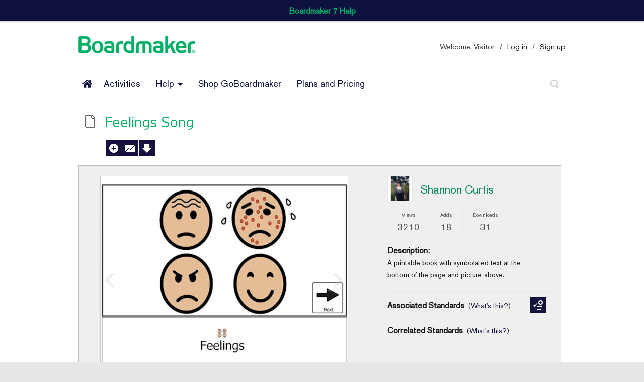

--- FILE ---
content_type: text/html; charset=utf-8
request_url: https://www.myboardmaker.com/Activity/2052533
body_size: 24054
content:
<!DOCTYPE html>

<html>
<head>
    <meta name="viewport" content="width=device-width" />
    <meta http-equiv="Content-Type" content="text/html; charset=utf-8" />



<meta property="og:url" content="https://www.myboardmaker.com/Login.aspx" />
<meta property="og:type" content="website" />
<meta property="og:title" content="Boardmaker Online" />
<meta property="og:description" content="Save valuable time and find already created activities, from the Boardmaker Community and Premium Activities, to meet all your students' individual needs." />
<meta property="og:image" content="https://www.myboardmaker.com/app-icon.png" />

<link rel="apple-touch-icon-precomposed" sizes="57x57" href="/apple-touch-icon-57x57.png" />
<link rel="apple-touch-icon-precomposed" sizes="114x114" href="/apple-touch-icon-114x114.png" />
<link rel="apple-touch-icon-precomposed" sizes="72x72" href="/apple-touch-icon-72x72.png" />
<link rel="apple-touch-icon-precomposed" sizes="144x144" href="/apple-touch-icon-144x144.png" />
<link rel="apple-touch-icon-precomposed" sizes="60x60" href="/apple-touch-icon-60x60.png" />
<link rel="apple-touch-icon-precomposed" sizes="120x120" href="/apple-touch-icon-120x120.png" />
<link rel="apple-touch-icon-precomposed" sizes="76x76" href="/apple-touch-icon-76x76.png" />
<link rel="apple-touch-icon-precomposed" sizes="152x152" href="/apple-touch-icon-152x152.png" />
<link rel="icon" type="image/png" href="/favicon-196x196.png" sizes="196x196" />
<link rel="icon" type="image/png" href="/favicon-96x96.png" sizes="96x96" />
<link rel="icon" type="image/png" href="/favicon-32x32.png" sizes="32x32" />
<link rel="icon" type="image/png" href="/favicon-16x16.png" sizes="16x16" />
<link rel="icon" type="image/png" href="/favicon-128.png" sizes="128x128" />
<meta name="application-name" content="Boardmaker Online"/>
<meta name="msapplication-TileColor" content="#FFFFFF" />
<meta name="msapplication-TileImage" content="/mstile-144x144.png" />
<meta name="msapplication-square70x70logo" content="/mstile-70x70.png" />
<meta name="msapplication-square150x150logo" content="/mstile-150x150.png" />
<meta name="msapplication-wide310x150logo" content="/mstile-310x150.png" />
<meta name="msapplication-square310x310logo" content="/mstile-310x310.png" />


    <title>Feelings Song</title>

    <!-- Site Version: 9.6.9+Branch.release-9.6.9.Sha.685b5ce222f8e139aa7902e02d211ce844b6833d : wn1mdwk000CX7 -->
    <!-- Site Location: n/a -->
    <!--[if IE 7]>
        <script type="text/javascript">
            // fix for IE7 dropdown item width
            $(document).ready(function() {
                $('ul.dropdown-menu').each(function () {
                    var dropdownMenu = $(this);
                    var dropdownMenuWidth = dropdownMenu.width();
                    $('li', dropdownMenu).each(function () {
                        $(this).width(dropdownMenuWidth);
                    });
                });
            });
        </script>
    <![endif]-->

    
    <link href="/bundles/singleFileViewCss?v=EFzKpJG1fG2D3ZsbodYomXyKP93MdHht2jRZtdf6W0w1" rel="stylesheet"/>

    <link rel="stylesheet" href="https://use.fontawesome.com/releases/v5.2.0/css/solid.css" integrity="sha384-wnAC7ln+XN0UKdcPvJvtqIH3jOjs9pnKnq9qX68ImXvOGz2JuFoEiCjT8jyZQX2z" crossorigin="anonymous" />
    <link rel="stylesheet" href="https://use.fontawesome.com/releases/v5.2.0/css/fontawesome.css" integrity="sha384-HbmWTHay9psM8qyzEKPc8odH4DsOuzdejtnr+OFtDmOcIVnhgReQ4GZBH7uwcjf6" crossorigin="anonymous" />



    

    <script src="/bundles/singleFileViewScript?v=oLd5PwE6fpZk-lPa85BfywdRl3YpPrFljND01cOooJk1"></script>


    <script type="text/javascript">

        $(document).ready(function() {
            checkActivityAssignmentUrl = '/Activities/IsActivityAssignedToStudents';
            deleteActivitySetConflictUrl = '/User/DeleteAssignedActivity';
            deleteActivityConflictUrl = deleteActivitySetConflictUrl;
            deleteUsersActivityUrl = '/User/DeleteFromMyActivities';
            activityDeleteWarning = 'Deleting this file will remove it from Boardmaker and, if shared, will also remove it from your Groups and the Community? Are you sure you want to delete this file?';


            LoadThumbnails(["https://resizer.myboardmaker.com:443/thumbnails/E7FABDFF4DBE2D92677333C4EAF93790.png?h=66\u0026w=84","https://resizer.myboardmaker.com:443/thumbnails/45C0530C895179E26A0EB730F7593B48.png?h=66\u0026w=84","https://resizer.myboardmaker.com:443/thumbnails/BDFF91016F9ADB1BFB2F722E1EEFF68D.png?h=66\u0026w=84","https://resizer.myboardmaker.com:443/thumbnails/E899CCA2B1F4784ADAB4962F3B132477.png?h=66\u0026w=84","https://resizer.myboardmaker.com:443/thumbnails/10B4F54A0D4C05B9E3F545E59C117AC8.png?h=66\u0026w=84","https://resizer.myboardmaker.com:443/thumbnails/877CE1CAF22C4A8A43DEB9C3BADAF487.png?h=66\u0026w=84","https://resizer.myboardmaker.com:443/thumbnails/B65F9476D9D6BFD3153F62867E842E66.png?h=66\u0026w=84"]);
            RenderStandards([], []);

            if (getStudioEnabledOS()) {
                var elem = document.querySelector('#EditInEditorBtn');
                if (elem)
                    elem.parentNode.removeChild(elem);
            } else {
                var elem = document.querySelector('#EditInStudioDropdown');
                if (elem)
                    elem.parentNode.removeChild(elem);
            }
        });

        function RenderStandards(directSkills, indirectSkills) {
            if (directSkills != undefined) {
                var directSkillsHtml = BuildSkillsHtml(directSkills);
                if (directSkillsHtml.length > 0)
                    $('#associatedStandardsPH').html(directSkillsHtml);
            }
            if (indirectSkills != undefined) {
                var indirectSkillsHtml = BuildSkillsHtml(indirectSkills);
                if (indirectSkillsHtml.length > 0)
                    $('#correlatedStandardsPH').html(indirectSkillsHtml);
            }
            AttachColorbox();
        }

        //load thumbnails gallery
        var images = [];

        function LoadThumbnails(thumbnailUrls) {
            $.each(thumbnailUrls,
                function(i, thumbnailUrl) {
                    var imageUrl = (thumbnailUrl).split('?')[0] + "?h=393&w=491";
                    var imageObject = {
                        image: imageUrl,
                        thumb: thumbnailUrl,
                        title: 'my first image',
                        description: 'Lorem ipsum caption'
                    };
                    images.push(imageObject);
                });
            var r = (jQuery.browser.msie) ? "?r=" + Math.random(10000) : ""; // hack for IE caching
            Galleria
                .loadTheme(
                    'https://scripts.myboardmaker.com/scripts/Plugins/galleria/themes/classic/galleria.classic.js' +
                    r);

            Galleria.run('#galleria',
                {
                    dataSource: images,
                    showCounter: false,
                    showInfo: false,
                    height: 510,
                    width: 515,
                    imageMargin: 2,
                    thumbMargin: 2,
                    responsive: false,
                    transition: 'fade'
                });
            Galleria.ready(function() {
                $('.galleria-stage').css('top', '-14px');
            });
        }

        function AssignFile(fileId) {

            if ('False' == 'True') {
                AssignIncompleteFile('', fileId);
            } else {
                var fileId = 2052533;
                var goToUrl =
                    '/Activities/AssignActivityToStudents' + '?fileId=' + fileId + '&activityCategory=Activity';
                $.fn.colorbox({ 'href': goToUrl, 'open': true, 'inline': false, 'width': '600px', 'height': '600px' });
            }
        }

        function OpenAddCommentModal() {
            var goToUrl = '/Activities/AddComment?fileId=2052533';
            $.fn.colorbox({ 'href': goToUrl, 'open': true, 'inline': false, 'width': '650px', 'height': '600px' });
        }

        function EditActivity() {
            if (4 === -1) {
                PlayIncompleteFile("", 2052533);
            } else {
                window.myWindowsRef = window.open("/Boardmaker/Edit/" + 2052533 + "/true",
                    "PeWindow",
                    "left=20,top=20,width=800,height=600,directories=0,titlebar=0,toolbar=0,location=0,status=0,menubar=0,resizable=1");
            }
            if (!detectIE()) {
                makeFileExistsCall(2052533);
            } else {
                if (!detectPopupBlockerEnabled(myWindowsRef)) {
                    makeFileExistsCall(2052533);
                }
            }
        }


        function OnCommentSubmit() {
            var fileToAddTo = 2052533;
            var comment = $('#Comment').val();
            $.ajax({
                type: "POST",
                url: '/Activities/AddComment',
                data: { commentText: comment, fileId: fileToAddTo },
                dataType: "json",
                success: function(result) {
                    $.colorbox.close();
                    if (result.fileComment != undefined) {

                        // we now have a comment, so hide the No Comment div
                        $('#NoComments').hide();

                        var comment = result.fileComment;
                        //update comments section with newly added comment
                        var deleteHtml = '';
                        if (comment.HasPermissionToDelete) {
                            deleteHtml = '<span style="float:right;margin-right: 15px;">' +
                                '<a title="delete comment" onclick="DeleteComment(' +
                                comment.CommentId +
                                ');">' +
                                '<img src="/App_Themes/Main2_0/Images/btn-close.gif" alt="delete comment"></a></span>';
                        }
                        $('.comment-list').append('<div id="comment_' +
                            comment.CommentId +
                            '" class="comment-box"><div class="photo">' +
                            '<a href="/Community/FriendsProfile/' +
                            comment.CommentedByUserId +
                            '">' +
                            '<img src="' +
                            comment.UserThumbnailUrl +
                            '" alt="photo" width="40" height="40"></a></div>' +
                            '<div class="box"><div class="title">' +
                            '<h4><a href="/Community/FriendsProfile/' +
                            comment.CommentedByUserId +
                            '"> ' +
                            comment.CommentedByUserName +
                            ' </a> </h4>' +
                            '<em class="date"> Posted ' +
                            result.dateString +
                            ' </em></div>' +
                            '<p> ' +
                            comment.CommentText +
                            ' ' +
                            deleteHtml +
                            '</p></div></div>');

                        ShowSuccessNotification("Add Comment", "Comment added to activity successfully.");
                    } else {
                        ShowErrorNotification('Add Comment', 'Failed to add comment to activity.');
                    }
                },
                error: function(xhr, textStatus, errorThrown) {
                    HandleAjaxError(xhr, textStatus, errorThrown, 'Add Comment', 'There was an issue adding comment.');
                }
            });
        }

        //load thumbnails in modal
        function LoadFileThumbnails() {
            var fileId = 2052533;
            $.ajax({
                type: "POST",
                url: '/Activities/GetFileThumbnails',
                data: { fileId: fileId },
                dataType: "json",
                success: function(result) {
                    var fileThumbnailIds = result.thumbnailIds;
                    if (fileThumbnailIds.length == 0)
                        $('#FileThumbnails').html("<h1>Activity has no thumbnails</h1>");
                    else {
                        //clone the template for each thumbnail
                        var thumbsHtml = '';
                        $.each(fileThumbnailIds,
                            function(index, thumbId) {
                                var $clone = $('#ThumbnailTemplate').clone(true);
                                $clone.find('input[type=radio]').attr("value", thumbId);
                                var thumbUrl = (result.thumbnailUrls[index]).split('?')[0];
                                $clone.find('#FileThumb').attr("src", thumbUrl + "?h=80&w=80");
                                if (result.primaryThumbId == thumbId) { //if primary thumbnail (currently set)
                                    $clone.find('input[type=radio]').attr("checked", "checked");
                                    $clone.find('label').addClass('selected');
                                }
                                thumbsHtml += $clone.html();
                            });
                        $('#FileThumbnails').html(thumbsHtml);
                        ResizeColorbox();
                    }
                },
                error: function(xhr, textStatus, errorThrown) {
                    HandleAjaxError(xhr, textStatus, errorThrown, 'Load Users Groups', 'Failed to get users groups.');
                }
            });
        }

        function OpenSetPrimaryThumbnailModal() {
            var goToUrl = '/Activities/PickPrimaryThumbnail';
            $.fn.colorbox({ 'href': goToUrl, 'open': true, 'inline': false, 'width': '650px', 'height': '600px' });
        }

        function ChangePrimaryThumbnail() {
            var fileId = 2052533;
            $.ajax({
                type: "POST",
                url: '/Activities/UpdatePrimaryThumbnail',
                data: { fileId: fileId, thumbnailId: $("input:radio[name=FileThumbnail]:checked").val() },
                dataType: "json",
                success: function(result) {
                    $.colorbox.close();
                    if (result.success) {
                        ShowSuccessNotification("ChangePrimaryThumbnail",
                            "Primary thumbnail was updated successfully.");
                    } else {
                        ShowErrorNotification('ChangePrimaryThumbnail', 'Failed to set/update primary thumbnail.');
                    }
                },
                complete: function() {
                    RefreshGallery(fileId);
                },
                error: function(xhr, textStatus, errorThrown) {
                    HandleAjaxError(xhr,
                        textStatus,
                        errorThrown,
                        'ChangePrimaryThumbnail',
                        'There was an issue setting/updating primary thumbnail.');
                }
            });
        }

        function RefreshGallery(fileId) {
            images = [];
            $.ajax({
                type: "POST",
                url: '/Activities/GetFileThumbnails',
                data: { fileId: fileId },
                dataType: "json",
                success: function(result) {
                    LoadThumbnails(result.thumbnailUrls);
                },
                error: function(xhr, textStatus, errorThrown) {
                    HandleAjaxError(xhr, textStatus, errorThrown, 'Refresh Gallery', 'Failed to refresh gallery.');
                }
            });
        }

        /*START : Add Activity To Group*/
        function LoadUserGroups() {
            var fileToAdd = 2052533;
            $.ajax({
                type: "POST",
                url: '/User/GetUserGroups',
                data: { fileId: fileToAdd },
                dataType: "json",
                success: function(result) {
                    if (result.totalGroupCount == 0)
                        $('#UserGroupsList').html("<h1>You&#39;re not currently a member of any group.</h1>");
                    else {
                        var grpsUserCanShareTo = result.usersGroups;
                        if (grpsUserCanShareTo.length == 0)
                            $('#UserGroupsList').html('<h1>You cannot share this activity with any of your current groups.</h1>');
                        else { //clone the template for each group
                            var fileInGroups = result.fileGroups;
                            var groupsHtml = '';
                            $.each(grpsUserCanShareTo,
                                function(index, grp) {
                                    var $clone = $('#GroupItemTemplate').clone(true);
                                    $clone.find('input[type=checkbox]').attr("value", grp.Id);
                                    if ($.inArray(grp.Id, fileInGroups) > -1) { //if file already in group
                                        $clone.find('input[type=checkbox]').attr("checked", "checked");
                                    }
                                    $clone.find('#GroupName').html(grp.Name);
                                    $clone.find('#GroupImage').attr("src", result.groupProfiles[index]);
                                    groupsHtml += $clone.html();
                                });
                            $('#UserGroupsList').html(groupsHtml);
                            ResizeColorbox();
                        }
                    }
                },
                error: function(xhr, textStatus, errorThrown) {
                    HandleAjaxError(xhr, textStatus, errorThrown, 'Load Users Groups', 'Failed to get users groups.');
                }
            });
        }

        function OpenShareActivityWithGroupsModal() {
            var goToUrl = '/Activities/AddActivityToGroup/2052533';
            $.fn.colorbox({
                'href': goToUrl,
                'open': true,
                'inline': false,
                'width': '650px',
                'height': '600px',
                'onComplete': function() { LoadUserGroups(); }
            });
        }

        function AddFileToGroup() {
            var selectedGroupIds = [];
            $("#UserGroupsList input:checkbox:checked").map(function() {
                selectedGroupIds.push($(this).val());
            });
            var divToBeWorkedOn = '#MessageBox';
            if (selectedGroupIds.length < 1) {
                var messageHtml =
                    '<h1>Select Groups To Add To</h1><p>Please select at least one group.</p><div class=\'popup-buttons\'><div><a class=\'no simplemodal-close button\' ><span>Close</span></a></div></div>';
                PopMessageModal(messageHtml, divToBeWorkedOn, 500);
                RenderSimpleModalOverColorbox();
                return;
            }
            var fileToAdd = 2052533;
            $.ajax({
                type: 'POST',
                data: { fileId: fileToAdd, groupIds: selectedGroupIds },
                traditional: true,
                url: '/Activities/UpdateActivityToGroupAssociation',
                success: function(result) {
                    $.colorbox.close();
                    if (result.success) {
                        ShowSuccessNotification("Add Activity To Group",
                            "Activity added to selected groups successfully.");
                    } else {
                        ShowErrorNotification('Add Activity To Group', 'Failed to add activity to selected groups.');
                    }
                },
                error: function(xhr, textStatus, errorThrown) {
                    resetBlockUI();
                    HandleAjaxError(xhr,
                        textStatus,
                        errorThrown,
                        'Add Activity To Group',
                        'There was an issue adding the activity to selected groups.');
                }
            });
        }
        /*END:Add Activity To Group*/

        /*START : Share Activity with Friends*/
        var fileToShare;

        function OnShareActivityClick() {
            var publicFileId = 0;
            if (1 == 0) { //if private file, check to see if public version exists
                $.ajax({
                    type: "POST",
                    async: false,
                    url:
                        '/Activities/GetPublicFileId?privateFileBinaryId=1011034',
                    data: {},
                    dataType: "json",
                    success: function(result) {
                        publicFileId = result.publicFileId;
                    },
                    error: function(xhr, textStatus, errorThrown) {
                        HandleAjaxError(xhr, textStatus, errorThrown, 'GetPublicFileId', 'Failed to get public file.');
                    }
                });
            } else {
                publicFileId = 2052533;
            }
            if (publicFileId == 0) {
                var messageHtml =
                    '<h1>Private Activity Sharing</h1><p>Unfortunately, you cannot share this file with your friends as it is marked private. Either make your file public and then send it to your friend, or create a private group, share your private file with the group and invite your friends to that group for them to be able to view your private files.</p><div class=\'popup-buttons\'><div><a class=\'no simplemodal-close button\' ><span>Close</span></a></div></div>';
                PopMessageModal(messageHtml, '#MessageBox', 500);
            } else {
                var goToUrl = "/Activities/ShareActivityWithFriend";
                fileToShare = publicFileId;
                $.fn.colorbox({ 'href': goToUrl, 'open': true, 'inline': false, 'width': '650px', 'height': '600px' });
            }
        }

        function LoadUserFriends() {
            $.ajax({
                type: "POST",
                url: '/Community/GetUsersFriendsForActivitySharing',
                data: {},
                dataType: "json",
                success: function(result) {
                    if (result.usersFriends == undefined || result.usersFriends.length == 0)
                        $('#NoFriendsMsg').show();
                    else {
                        //clone the template for each friend
                        var friendsHtml = '';
                        $.each(result.usersFriends,
                            function(index, frnd) {
                                var $clone = $('#FriendItemTemplate').clone(true);
                                $clone.find('input[type=checkbox]').attr("value", frnd.EmailAddress);
                                var displayName = $.trim(frnd.FirstName + frnd.LastName).length > 0
                                    ? frnd.FirstName + " " + frnd.LastName
                                    : frnd.Username;
                                $clone.find('#FriendName').html(displayName);
                                $clone.find('#FriendImage').attr("src", result.friendProfiles[index]);
                                friendsHtml += $clone.html();
                            });
                        if (friendsHtml == '')
                            $('#FriendsListingDiv')
                                .html(
                                    "<span style='font-size:12px;'>You currently are not friends with any other Boardmaker users. Please use &#39;Share With Additional Friends&#39; space provided below to share this file with your friends.</span>");
                        else
                            $('#FriendsListingDiv').html(friendsHtml);
                        ResizeColorbox();
                    }
                },
                error: function(xhr, textStatus, errorThrown) {
                    HandleAjaxError(xhr, textStatus, errorThrown, 'Load Users Friends', 'Failed to get users friends.');
                }
            });
        }

        function ShareActivityWithFriends() {
            //get all the selected user's usernames or email address
            var aditionalEmailsEntered = $.trim($('#EmailAddressList').val());
            aditionalEmailsEntered = aditionalEmailsEntered.replace(/\s+/g, ''); //remove extra spaces
            aditionalEmailsEntered = aditionalEmailsEntered.replace(';', ','); //replace ; with ,
            aditionalEmailsEntered = aditionalEmailsEntered.replace(/,\s*$/, ''); //remove last comma
            var selectedUsers = [];
            if (aditionalEmailsEntered.length > 0)
                selectedUsers = aditionalEmailsEntered.split(',');

            $("#FriendsListingDiv input:checkbox:checked").map(function() {
                selectedUsers.push($(this).val());
            });

            if (selectedUsers.length == 0) {
                var messageHtml =
                    '<h1>Select a friend to share with</h1><p><span style="color:red;font-size:12px;">Please select a friend or enter your friends email address and/or usernames.</span></p><div class=\'popup-buttons\'><div><a class=\'no simplemodal-close button\' ><span>Close</span></a></div></div>';
                PopMessageModal(messageHtml, '#MessageBox', 500);
            }

            $.ajax({
                type: 'POST',
                data: { fileId: fileToShare, userEmails: selectedUsers, personalMessage: $('#PersonalMessage').val() },
                url: '/Activities/ShareActivityWithFriends',
                traditional: true,
                success: function(result) {
                    $.colorbox.close();
                    if (result.success) {
                        if (result.failedToDeliver != undefined) {
                            var messageHtml =
                                '<h1>Email Delivery Failure</h1><p><span style="color:red;font-size:12px;">' +
                                    result.failedToDeliver +
                                    '</span></p><div class=\'popup-buttons\'><div><a class=\'no simplemodal-close button\' ><span>Close</span></a></div></div>';
                            PopMessageModal(messageHtml, '#MessageBox', 500);
                        } else {
                            ShowSuccessNotification("Share Activity With Friends",
                                "Activity has been shared with your friends successfully.");
                        }
                    } else {
                        if (result.NoUsersMatched) {
                            var messageHtml =
                                '<h1>No Users Matched</h1><p><span style="color:red;font-size:12px;">None of the email addresses or usernames you entered matched Boardmaker Online users.</span></p><div class=\'popup-buttons\'><div><a class=\'no simplemodal-close button\' ><span>Close</span></a></div></div>';
                            PopMessageModal(messageHtml, '#MessageBox', 500);
                        } else {
                            ShowErrorNotification('Share Activity With Friends',
                                'Failed to share activity with your friends.');
                        }
                    }
                },
                error: function(xhr, textStatus, errorThrown) {
                    HandleAjaxError(xhr,
                        textStatus,
                        errorThrown,
                        'Share Activity With Friends',
                        'There was an issue sharing the activity with your friends.');
                }
            });
        }
        /*END:Share Activity with Friends*/

        function CreateFileCopyForUser() {
            var fileToCopy = 2052533;
            var fileBinaryId = 1011034;
            var addCount = 18;
            $.ajax({
                type: 'POST',
                data: { fileId: fileToCopy, fileBinaryId: fileBinaryId, addCount: addCount },
                url: '/Activities/AddActivityToUser',
                success: function(result) {
                    if (result.success) {
                        if (result.message != undefined && result.message.length > 0) {
                            var divToBeWorkedOn = '#MessageBox';
                            var messageHtml =
                                '<h1>Add to My Activities</h1><p>A copy of this activity already exists in your My Activities area.</p><div class=\'popup-buttons\'><div><a class=\'no simplemodal-close button\' ><span>Close</span></a></div></div>';
                            PopMessageModal(messageHtml, divToBeWorkedOn, 500);
                        } else {
                            ShowSuccessNotification("Add To My Activities",
                                "Activity has been added to your My Achieve area successfully.");
                            window.location.href = "/Activity/" + result.copyFileId;
                        }
                    } else {
                        ShowErrorNotification('Add To My Activities',
                            'Failed to add activity to your My Achieve area.');
                    }
                },
                error: function(xhr, textStatus, errorThrown) {
                    resetBlockUI();
                    HandleAjaxError(xhr,
                        textStatus,
                        errorThrown,
                        'Add To My Activities',
                        'There was an issue adding the activity to your My Achieve area.');
                }
            });
        }

        function playUserFile(fileId) {
            window.myWindowsRef = window.open("",
                "AchievePlayer",
                "left=20,top=20,width=800,height=600,directories=0,titlebar=0,toolbar=0,location=0,status=0,menubar=0,status=0,resizable=1");
            if (detectIE()) {
                detectPopupBlockerEnabled(window.myWindowsRef);
            }
            $.post("/Activities/GetUsersFileId",
                { fileId: fileId },
                function(data) {
                    window.myWindowsRef.location.href = "/Boardmaker/Play/" + data.fileId + "/false";
                });
        }

        function playActivityInRubicon(fileId) {
            // Create a copy for the user if needed
            $.post("/Activities/GetUsersFileId",
                { fileId: fileId },
                function (data) {
                    const uri = "boardmakerplayer://" + '' + "/Play/" + data.fileId;
                    const androidPackage = "com.tobii.boardmaker7.mobile.player";
                    if (useAndroidIntent()) {
                        var linkParts = uri.split("://");
                        window.location.href = 'intent://'+linkParts[1]+'#Intent;scheme='+linkParts[0]+';package='+androidPackage+';end';
                        setTimeout(function () {
                            $.fn.colorbox({ 'href': '/Help/DownloadBoardmakerV7StudentCenter', 'open': true, 'width': '600px', 'height': '400px' }, ResizeColorbox());
                        }, 2500);
                    } else {
                        window.protocolCheck(uri,
                            function () {
                                $.fn.colorbox({ 'href': '/Help/DownloadBoardmakerV7StudentCenter', 'open': true, 'width': '600px', 'height': '400px' }, ResizeColorbox());
                            }, null, null, androidPackage);
                    }
                });
        }

        function editActivityInRubicon(fileId) {
            // Create a copy for the user if needed
            $.post("/Activities/GetUsersFileId",
                { fileId: fileId },
                function (data) {
                    const uri = "boardmakereditor://" + '' + "/Edit/" + data.fileId;
                    const androidPackage = "com.tobii.boardmaker7.mobile.editor";
                    if (useAndroidIntent()) {
                        var linkParts = uri.split("://");
                        window.location.href = 'intent://'+linkParts[1]+'#Intent;scheme='+linkParts[0]+';package='+androidPackage+';end';
                        setTimeout(function () {
                            $.fn.colorbox({ 'href': '/Help/DownloadBoardmakerV7', 'open': true, 'width': '600px', 'height': '400px' }, ResizeColorbox());
                        }, 2500);
                    } else {
                        window.protocolCheck(uri,
                            function () {
                                $.fn.colorbox({ 'href': '/Help/DownloadBoardmakerV7', 'open': true, 'width': '600px', 'height': '400px' }, ResizeColorbox());
                            }, null, null, androidPackage);
                    }
                });
        }

        function editInStudio() {


            var loggedInUserId = null;

            console.log('id', loggedInUserId);
            window.protocolCheck("bmo://" + 2052533 + "/" + loggedInUserId,
                function() {
                    $.fn.colorbox({
                            'href': '/Help/DownloadStudioEditor',
                            'open': true,
                            'width': '600px',
                            'height': '400px'
                        },
                        ResizeColorbox());
                });
        }

        function getStudioEnabledOS() {
            return window.GetHostOSCanLaunchProtocol();
        }

        function GeneratePdf(activityId) {
            var divToBeWorkedOn = '#MessageBox';

                $.ajax({
                    type: "POST",
                    url: "/api/activity/" + activityId + "/pdf",
                    dataType: "json",
                    success: function (result) {
                        if (result.Success) {
                            // Set the html strings
                            var printModalHtml = '<h1>Preparing file for print</h1><div>You can continue working while we prepare your PDF. The notification bell will alert you when itï¿½s ready to print.</div><div class=\'solid-divider mt-20 mb-20\'></div><a class=\'simplemodal-close button\' onclick=\'$.modal.close();\'><span>Close</span></a>';
                            var spinnerModalHtml = '<h1>Preparing Your PDF For Print</h1><div><img style="position: relative; display: inline-block; left: 50%; transform: translate(-50%);" src="https://assets.myboardmaker.com/content/Images/lightbox-ico-loading.gif" /></div> <div class=\'solid-divider mt-20 mb-20\'>';

                            // Create the spinner modal
                            AddPopSpinnerModal(
                                spinnerModalHtml,
                                divToBeWorkedOn,
                                350);

                            // Call to get the PDF every 2 seconds
                            var callCount = 0;
                            var callCountLimit = 8;
                            var repeater = setInterval(function () {
                                if (callCount < callCountLimit) {
                                    var sasUri = GetActivityPdf(activityId);

                                    // Open PDF if it returns a download link
                                    if (sasUri !== undefined && sasUri !== "") {
                                        window.open('/api/activity/pdffile?url=' + sasUri);
                                        $('.simplemodal-close').click();
                                        clearInterval(repeater);
                                    }
                                    callCount += 1;
                                } else {
                                    //Update the spinner modal to display new message after callCounterLimit has been reached.
                                    UpdatePopSpinnerModal(printModalHtml, 700);
                                    clearInterval(repeater);
                                }
                            }, 2000);

                        } else {
                            PopMessageModal(
                                '<h1>PDF could not be generated</h1><div>A PDF cannot currently be generated.  Please try again later.</div><div class=\'solid-divider mt-20 mb-20\'></div><a class=\'simplemodal-close button\' ><span>Close</span></a>',
                                divToBeWorkedOn,
                                700);
                        }
                    }
                }
             );
        }

        function GetActivityPdf(activityId) {

            var sasUrl = "";
            $.ajax({
                url: "/api/activity/" + activityId + "/pdf",
                type: 'GET',
                dataType: "json",
                async: false,
                success: function (result) {
                    console.log(result.downloadSasToken);
                    var encodedSasUrl = encodeURIComponent(result.downloadSasToken);
                    sasUrl = encodedSasUrl;
                }
            });
            return sasUrl;
        }

        function PrintActivityPdf(activityId) {
            var encodedSasUrl = GetActivityPdf(activityId);

            if (encodedSasUrl === "")
            {
                GeneratePdf(activityId);
            }
            else{
                window.open('/api/activity/pdffile?url=' + encodedSasUrl);
            }
        }

        function ShowSingleFileViewModal(urlToDisplay) {
            $.fn.colorbox({
                width: "700px"
                , href: urlToDisplay
                , open: true
                , onComplete: function () { $.fn.colorbox.resize(); }
            });
        }
    </script>




    <script type="text/javascript">
        $(document).ready(function () {
            $(".open-view-in-modal").colorbox({ width: 765, height: 475 });
            jQuery(".validateForm").validationEngine();
        });
    </script>

    <script type="text/javascript">
        var ltSearchText = 'Search All Activities';

        jQuery(document).ready(function () {
            SetSearchBoxDefaultText("#mainSearchText", 'Search All Activities');
        });
    </script>

    

    <script type="text/javascript">
        var appInsights = window.appInsights || function (config) { function i(config) { t[config] = function () { var i = arguments; t.queue.push(function () { t[config].apply(t, i) }) } } var t = { config: config }, u = document, e = window, o = "script", s = "AuthenticatedUserContext", h = "start", c = "stop", l = "Track", a = l + "Event", v = l + "Page", y = u.createElement(o), r, f; y.src = config.url || "https://az416426.vo.msecnd.net/scripts/a/ai.0.js"; u.getElementsByTagName(o)[0].parentNode.appendChild(y); try { t.cookie = u.cookie } catch (p) { } for (t.queue = [], t.version = "1.0", r = ["Event", "Exception", "Metric", "PageView", "Trace", "Dependency"]; r.length;)i("track" + r.pop()); return i("set" + s), i("clear" + s), i(h + a), i(c + a), i(h + v), i(c + v), i("flush"), config.disableExceptionTracking || (r = "onerror", i("_" + r), f = e[r], e[r] = function (config, i, u, e, o) { var s = f && f(config, i, u, e, o); return s !== !0 && t["_" + r](config, i, u, e, o), s }), t }({ instrumentationKey: "1d843714-a3f3-4545-ae1b-39eeaf44d635" }); window.appInsights = appInsights; appInsights.trackPageView();
        var appInsightsUserName = '';
        appInsights.setAuthenticatedUserContext(appInsightsUserName.replace(/[,;=| ]+/g, "_"));
        appInsights.trackPageView();

    </script>
</head>
<body id="PageBody">




<script type="text/javascript">
    var headerColor = '#FFF';
    var mainMenuColor = '#00AF66';

    function ClearHistory() {
        var backlen = history.length;
        history.go(-backlen);
        setTimeout(function () {
            window.location.replace('/logout.aspx');
            window.location.href = "/logout.aspx";
        }, 500)

        return false;
    }

    function ShowFeedbackFormModal() {
        $.fn.colorbox({
            width: "700px", href: '/User/FeedBackForm', open: true, onComplete: function () {
                $.fn.colorbox.resize();
            }
        });
    }

</script>



<script src="../../Scripts/microsoft-signalr/signalr.min.js" type="text/javascript"></script>

<script type="text/javascript">
    var $Notifications;
    $(document).ready(function () {
        //set the urls needed for the org invitation
        respondToOrgInvitationUrl = '/User/RespondToOrgInvitation';
        hasUserRespondedUrl = '/User/HasUserRespondedToOrgInvitation';

        

        $('#noti_Counter')
            .css({ opacity: 0 })
            .css({ top: '-10px' })
            .animate({ top: '-2px', opacity: 1 }, 500)
            .hide();

        // ANIMATEDLY DISPLAY THE NOTIFICATION COUNTER.
        $Notifications = $("#notifications_Box");
        $('#noti_Button').click(function () {

            if ($('#notifications').is(':hidden')) {
                getUserNotifications();
            }

            // TOGGLE (SHOW OR HIDE) NOTIFICATION WINDOW.
            $('#notifications').fadeToggle('fast', 'linear', function () {
                if ($('#notifications').is(':hidden')) {
                }
            });

            // Hide the counter and remove tab count.
            $('#noti_Counter').fadeOut('slow');
            setTabTitleWithNotificationCount(0);

            return false;
        });

        // HIDE NOTIFICATIONS WHEN CLICKED ANYWHERE ON THE PAGE.
        $(document).click(function () {
            $('#notifications').hide();

            // CHECK IF NOTIFICATION COUNTER IS HIDDEN.
            if ($('#noti_Counter').is(':hidden')) {
                // CHANGE BACKGROUND COLOR OF THE BUTTON.
            }
        });

        $('#notifications').click(function () {
            return false;       // DO NOTHING WHEN CONTAINER IS CLICKED.
        });

        $(function () {
            $.ajax({
                url: '/User/GetUserSignalRConnectionInfo',
                type: 'GET',
                success: function (result) {
                    if (result.userSsoId === '' || result.userSsoId === null) {
                        return;
                    }
                    var connection = new signalR.HubConnectionBuilder()
                        .withAutomaticReconnect([0, 100, 1000, 5000])
                        .withUrl(result.signalrUrl)
                        .build();
                    connection.onreconnected(() => {
                        connection.invoke('Subscribe', result.userSsoId);
                    });
                    connection.on('updateNotificationCount', function (message) {
                        console.log('got a notification! ' + message);
                        if (message === 0) {
                            $('#noti_Counter').text('');
                            $('#noti_Counter').hide();
                        } else {
                            $('#noti_Counter').text(message);
                            $('#noti_Counter').fadeIn('slow');
                        }

                        setTabTitleWithNotificationCount(message);
                    });

                    connection.start().then(function () {
                        // Get the current count of unread notifications on every page load connection.
                        connection.invoke('Subscribe', result.userSsoId);
                        connection.invoke('GetNotificationUnreadCount');
                        // Check for new unread notification count every 15 seconds in case the real time messages are missed.
                        setInterval(function () {
                            connection.invoke('GetNotificationUnreadCount').catch((ctx,err) => {
                                console.log(ctx);
                                console.log(err);
                                connection.start();
                            });
                        }, 15000);
                    });
                }
            });
        });
    });

    function setTabTitleWithNotificationCount(notificationCount) {
        var regex = new RegExp("^(\\({1}[0-9]+\\){1})");
        var title = document.title;

        if (notificationCount === 0) {
            title = title.replace(regex, '');

            if (title.substring(0, 1) === ' ') {

                title = title.substr(1);
            }

            document.title = title;
            return;
        }

        // Set the notification Count if there isn't,  return;
        var hasNotificationCount = regex.test(title);
        if (!hasNotificationCount) {
            document.title = '(' + notificationCount + ') ' + title;
            return;
        }

        // Update Count to have the new  number
        document.title = title.replace(regex, '(' + notificationCount + ')');
    }

    function getUserNotifications() {
        $.getJSON("/Notifications", "",
            function (result) {
                if (result && result.length > 0) {
                    var notificationResponse = JSON.parse(result).notifications;
                    $Notifications.html("");
                    for (var i = 0; i < notificationResponse.length; i++) {
                        var notification = notificationResponse[i];

                        var onClick = '';
                        if (null !== notification.url) {
                            onClick = "onClick=\"notificationOnClick('" + notification.url.href + "'," + notification.notificationType + "); return false;\"";
                        }

                        var notificationTitle = '';
                        if (notification.notificationType === 1 || notification.notificationType === 3) {
                            notificationTitle = '<div class=\"error\"><strong>' + notification.title + '</strong></div>';
                        } else {
                            notificationTitle = '<div class=\"success\"><strong>' + notification.title + '</strong></div>';
                        }

                        var notificationIsRead = '';
                        // Set the sytling of unread/read messages
                        if (!notification.isRead) {
                            notificationIsRead = '<div class=\"unreadNotification\">';
                        } else {
                            notificationIsRead = '<div class=\"readNotification\">';
                        }

                        $Notifications.append(
                            notificationIsRead +
                            "<div class=\"notification\" id=\"" + notification.notificationId + "\"" + onClick + " >" +
                            "<a href=\"#\" style=\"text-decoration: none\">" +
                            "<div class=\"imageblock\" ><img src=\"" + notification.iconUrl + "\" alt=\"\"/></div>" +
                            "<div class=\"messageblock\"><div class=\"message\">" + notificationTitle + "</div>" +
                            "<div class=\"messageinfo\"><i>" + notification.message + "</i></div>" +
                            "<div class=\"date\">" + getNotificationDisplayDate(notification.createdDate) + "</div></div>" +
                            "<div class=\"clearNotif\" onclick=\"deleteNotification(\'" + notification.notificationId.trim() + "\',event)\"></div></a></div></div>");
                    }
                }
            });
    }

    function getNotificationDisplayDate(dateString) {
        var date = new Date(dateString);
        var currentDate = new Date();

        // Calculate the difference in seconds
        var diff = (currentDate.getTime() - date.getTime()) / 1000;

        var display = '';
        if (diff > 0 && diff < 3600) {
            var diffInMinutes = Math.round(diff / 60);
            var min = ' minute';
            if (diffInMinutes > 1) {
                min = min + 's';
            } else {
                diffInMinutes = 1;
            }

            display = diffInMinutes + min + ' ago';
        } else if (diff > 3600 && diff < 86400) {
            var diffInHours = Math.round((diff / 3600));
            var hour = ' hour';
            if (diffInHours > 1) {
                hour = hour + 's';
            } else {
                diffInHours = 1;
            }

            display = diffInHours + hour + ' ago';
        } else if (diff > 86400 && diff < 604800) {
            var diffInDays = Math.round((diff / 86400));
            var day = ' day';
            if (diffInDays > 1) {
                day = day + 's';
            } else {
                diffInDays = 1;
            }

            display = diffInDays + day + ' ago';
        } else {
            var diffInWeeks = Math.round((diff / 604800));
            var week = ' week';
            if (diffInWeeks > 1) {
                week = week + 's';
            } else {
                diffInWeeks = 1;
            }

            display = diffInWeeks + week + ' ago';
        }

        return display;
    }

    function deleteNotification(notificationId, event) {
        if (event.stopPropagation) {
            event.stopPropagation();   // W3C model
        } else {
            event.cancelBubble = true; // IE model
        }

        $.ajax({
            url: '/Notifications/' + notificationId,
            type: 'DELETE',
            success: function (result) {
                if (result.Success) {
                    // Remove the element from html
                    var element = document.getElementById(notificationId);
                    element.parentNode.removeChild(element);
                }
            }
        });
    }

    function notificationOnClick(url, notificationType) {
        if (notificationType === 2) {
            var pdfLinkUrl = '/api/activity/pdflink?url=' + url;
            pdfNotificationClick(pdfLinkUrl);
        }
    }

    function pdfNotificationClick(url) {
        $.ajax({
            url: url,
            type: 'GET',
            dataType: "json",
            success: function (result) {
                var encodedSasUrl = encodeURIComponent(result.downloadSasToken);
                window.open('/api/activity/pdffile?url=' + encodedSasUrl);
            },
            error: function () {
                ShowErrorNotification("Activity PDF Error",
                    "The PDF is no longer current. Choose Print to regenerate the PDF.");
            }
        });
    }

    function deleteAllUserNotifications() {
        $.ajax({
            url: '/Notifications/DeleteAll',
            type: 'DELETE',
            success: function (result) {
                if (result.Success) {
                    // Remove the element from html
                    var element = document.getElementById("notifications_Box");
                    while (element.firstChild) {
                        element.removeChild(element.firstChild);
                    }
                }
            }
        });
    }

    function openHelpWindow() {
        window.showModalDialog('/Content/BEMC_Help/BEMC_OnlineHelp.htm', 'win', 'top:200;left:200;status:no;scroll:no;resize:no;dialogHeight:600px;dialogWidth:900px');
    }

    // adds hover action to menu
    $('#menu .dropdown').hover(function () {
        $(this).addClass('open');
    }, function () {
        $(this).removeClass('open');
    });
    $('#menu .dropdown .dropdown-toggle').click(function (e) { e.preventDefault(); e.stopPropagation(); });

    // maintenance countdown banner message
    var date = '05/25/2016 11:21:59';
    var now = new Date();

    if (new Date(date) > now) {
        $('#CountdownTimer').attr('style', 'display:block');
    }

    //if (navigator.userAgent.search("Chrome") >= 0) {
    //    $('#ChromeWarning').attr('style', 'display:block');
    //}

    $('.maintenance-notice ul').countdown({
        date: date,
        offset: -4,
        day: 'd',
        days: 'd',
        hour: 'h',
        hours: 'h',
        minute: 'm',
        minutes: 'm',
        second: 's',
        seconds: 's'
    }, function () {
        $('#CountdownTimer').attr('style', 'display:none');
    });

    

</script>
    

<div id="ChromeWarning" class="general-top-notification-container" style="display: none">
    <div class="gtnc-wrap" style="text-transform: uppercase;">
        The Chrome browser is changing the way it handles cookies. To continue using all of the features on our site, Chrome users must clear their cache and cookies.
        At the top of your browser, select <b>&#8942; > More tools > Clear browsing dataâ€¦</b> then select <b>Clear data.</b>
    </div>
</div>
<div id="CountdownTimer" style="display: none" class="general-top-notification-container maintenance-notice">
    <div class="gtnc-wrap" style="text-transform: uppercase;">
        We will conduct a scheduled maintenance on Saturday, March 19th from 4:00 AM to 8:00 AM EST.<br />
        The site will be offline in: &nbsp;
        <ul style="margin: 10px 0; font-size: 18px; color: #00AF66; display: inline-block; text-transform: lowercase;">
            <li><span class="days">00</span><span class="days_text">d</span></li>
            <li><span class="hours">00</span><span class="hours_text">h</span></li>
            <li><span class="minutes">00</span><span class="minutes_text">m</span></li>
            <li><span class="seconds">00</span><span class="seconds_text">s</span></li>
        </ul>
    </div>
</div>

<div id="ReleaseUpdateBanner" style="display: block; text-align:center" class="general-top-notification-container maintenance-notice">
    <div class="gtnc-wrap">
       <a href="http://tdvox.web-downloads.s3.amazonaws.com/Boardmaker/v7/Boardmaker%207%20Release%20Update.pdf" target="_blank" style="font-weight:bold">Boardmaker 7 Help</a>
    </div>
</div>





<div id="Header">
    <div id="custom-header">
        
        <div class="header-top clearfix">
            <div class="header-left pull-left ">
                
                <a href="/">
                    <img src="https://image.myboardmaker.com/content/marketing/img/template/logo_boardmaker.png" alt="Boardmaker Logo" title="Boardmaker" style="width: 233px;" /></a>
                
            </div>
            
            <div class="header-right pull-right ">
                <div class="clearfix">
                    <div id="welcome-user">
                        <ul id="userMenu" class="unstyled list-unstyled pull-right clearfix sematic-dropdown-fix" style="box-sizing: unset !important;">
                            
                            <li><span>Welcome, Visitor</span></li>
                            <li><span>/</span></li>
                            <li><a href="/Subscription/login">Log in</a></li>
                            <li><span>/</span></li>
                            <li><a href="https://get.myboardmaker.com/">Sign up</a></li>
                            
                        </ul>
                    </div>
                </div>
            </div>
        </div>

        
        <div id="menu-container">
            <div id="menu-content">
                <div id="menu-holder">
                    
                    
                    <ul id="menu" class="menu unstyled list-unstyled clearfix">
                        
                        <li id="Home"><a accesskey="1" href="/" class="hhome">
                            <i class="fas fa-home"></i></a></li>
                        <li><a tabindex="-1" href="/Activities/Search">
                            Activities</a></li>
                        
                        <li class="dropdown"><a accesskey="6" href="#" class="dropdown-toggle" role="button" data-toggle="dropdown">
                            Help
                            <b class="caret"></b></a>
                            <ul class="dropdown-menu" role="menu">
                                
                                <li><a href="https://goboardmaker.com/pages/support-getting-started#boardmaker_online" target="_blank">Getting Started</a></li>
                                <li><a href="https://goboardmaker.com/pages/learning-resources" target="_blank">Learning Resources</a></li>
                                <li><a href="https://goboardmaker.com/pages/customer-support" target="_blank">Customer Support</a></li>
                                <li><a href="https://goboardmaker.com/pages/contact-us" target="_blank">Contact Us</a></li>
                            </ul>
                        </li>
                        
                        <li><a href="https://goboardmaker.com/collections/all" target="_blank">Shop GoBoardmaker</a></li>
                        <li><a href="https://get.myboardmaker.com/">Plans and Pricing</a></li>
                    
                    </ul>

                    
                    <div id="newSearchContainer">
                        <input id="newSearchField" type="text" placeholder="Search All Activities" />
                    </div>
                    <button id="newSearchButton">&nbsp;</button>
                    
                </div>
            </div>
        </div>
    </div>
</div>


    <form id='MainF'>
        <div id="wrapper">
            <div id="main">

                
<div class="page">

                <div class="main-holder">
                    <div class="main-frame clearfix">
                        
                        <div id="content">
                            








<div class="single-file-view">
    <h2 class="sfv-title">
                    <span class="icon print" title="The activity is print only."></span>

        Feelings Song
    </h2>

    <ul class="top-actions-menu unstyled clearfix">
                <li><a href="/login.aspx" class="btn-activity btn-add" title="Add to My Activities">Add to My Activities</a> </li>






            <li id="ShareActivityWithFriend">
                    <a href="/login.aspx" class="btn-activity btn-email" title="Send to a Friend">Send to a Friend</a>
            </li>


            <li id="DownloadActivityListItem" class="">
                <a id="downloadLnk"
                   href="/services/downloadfile.ashx?ID=2052533" class="btn-activity btn-download" title="Download Activity">
                    Download Activity
                </a>
            </li>


        
    </ul>

    <div class="main gray-well clearfix">
        <div class="main-left pull-left" style="width: 560px;">
            
            <div id="galleria">
            </div>
        </div>
        <div class="main-right pull-right">
                <div id="AuthorDiv" class="author clearfix">
                    <div class="pull-left photo">
                        <div class="box-inner">
                            <a id="friendPhotoLnk" href="/Community/FriendsProfile/16789">
                                <img id="UserPhoto" src="https://resizer.myboardmaker.com:443/thumbnails/E84765DA24E376B002CBDCF152FC955E.png?h=50&amp;w=50" alt="user photo" width="50" height="50" />
                            </a>
                        </div>
                    </div>
                    <div class="pull-right details">
                        <h3 class="author-name">
                            <a href="/Community/FriendsProfile/16789" id="friendNameLnk" title="Shannon Curtis">
                                Shannon Curtis
                            </a>
                        </h3>
                    </div>
                </div>
            <div class="details-2">
                <div class="mb-20 clearfix">
                        <div class="col col1 float-left">
                            Views<br />
                            <span>
                                3210
                            </span>
                        </div>
                        <div class="col col2 float-left">
                            Adds<br />
                            <span> 18</span>
                        </div>
                        <div class="col col3 float-left">
                            Downloads<br />
                            <span> 31</span>
                        </div>
                </div>
                <div style="position: relative;">
                    <h5>
                        Description:
                    </h5>
                    <div class="description" style="padding-right: 50px;">
                        A printable book with symbolated text at the bottom of the page and picture above.
                    </div>
                </div>
            </div>
            <div id="StandardsView" class="standards">
                <div class="clearfix">
                    <h5 class="pull-left">
                        Associated Standards&nbsp;&nbsp;
                    </h5>
                    <div class="pull-left" style="margin-top: 6px;">
                        (<a rel="queness-tooltip" title="<strong>Associated Standards</strong><br />These standards were chosen by the activity author to indicate alignment between the activity and these standards."
                            class="view-tooltip">What&#39;s this?</a>)
                        </div>
                    </div>
                    <div id="associatedStandardsPH">
                        No Standards
                    </div>
                    <div class="clearfix mt-10">
                        <div class="clearfix mt-10">
                            <h5 class="pull-left">
                                Correlated Standards&nbsp;&nbsp;
                            </h5>
                            <div class="pull-left" style="margin-top: 6px;">
                                (<a rel="queness-tooltip" title="<strong>Correlated Standards</strong><br />These standards are chosen automatically because they share a common characteristic with a standard chosen by the author."
                                    class="view-tooltip">What&#39;s this?</a>)
                                </div>
                            </div>
                            <div id="correlatedStandardsPH">
                                No Standards
                            </div>
                            
                                <a id="associateStandardsLnk" class="btn-activity btn-associate-standard" onclick="openColorboxModal(&quot;/Standards/StandardsSelector?usage=1&goalObjectiveOrFileId=file_2052533&quot;); return false;" href="#"
                                   title="Manage Standards">Manage Standards</a>
                            <br />
                        </div>
                    </div>
                    <br />

                </div>
            </div>

            
            <div class="gray-well" style="border-top: none;">
                <div class="row-fluid">
                    <div class="span8">
                        <div class="row-fluid">
                            <div class="span8">
                                <div class="row-fluid">
                                    
                                    <div class="span2">

                                        <a href="https://facebook.com/sharer.php?u=https%3a%2f%2fwww.myboardmaker.com%2fActivity%2f2052533" target="_none">
                                            <img src="https://image.myboardmaker.com/content/Images/activity/fbLike.png" alt="Facebook" height="22" width="50" />
                                        </a>
                                    </div>
                                    
                                    <div class="span2">

                                        <a href="https://twitter.com/intent/tweet?text=Feelings+Song&url=https%3a%2f%2fwww.myboardmaker.com%2fActivity%2f2052533"
                                           class="twitter-share-button" data-lang="en" data-count="horizontal"
                                           data-text="Feelings Song https://www.myboardmaker.com/Activity/2052533" target="_none">
                                            <img src="https://image.myboardmaker.com/content/Images/activity/tweet.png" alt="tweet" height="20" width="60" />
                                        </a>
                                    </div>
                                    
                                    <div class="span2">
                                        <a href="//www.pinterest.com/pin/create/button/?url=https%3a%2f%2fwww.myboardmaker.com%2fActivity%2f2052533)
                        &media=https%3a%2f%2fresizer.myboardmaker.com%3a443%2fthumbnails%2fE7FABDFF4DBE2D92677333C4EAF93790.png%3fh%3d121%26w%3d150&description=Feelings Song"
                                           data-pin-do="buttonPin" data-pin-count="true" data-pin-config="beside" target="_none">
                                            <img src="//assets.pinterest.com/images/pidgets/pinit_fg_en_rect_gray_20.png" />
                                        </a>
                                    </div>
                                </div>
                            </div>
                        </div>
                    </div>
                </div>
            </div>
            






    
<div id="EditNotesModalHideDivBelow" style="display: none;">
    <input id="EditedNoteId" style="display: none;"/>
    <div id="EditNotesModal">
        <h1></h1>
        <br/>
        <a id='editNoteStandards' class="btn-activity btn-associate-standard" onclick="SaveExistingNotesAndLaunchStandards(); return false;"
           title="Manage Standards">Manage Standards</a><br/>
        <br/>
        Notes (basic HTML accepted)
        <textarea style="width: 525px; height: 150px;" rows="5" cols="50" id="EditNotesArea"></textarea>
        <a class="button red-button" href="#" onclick="SaveExistingNotes();$
    .colorbox.close();return false;">
            <span>Save</span>
        </a> <a href="#" onclick="$.colorbox.close();return false;" class="button">
            <span>
                Cancel
            </span>
        </a>
    </div>
</div>

<div id="AddNotesModalHideDivBelow" style="display: none;">
    <div id="AddNotesModal">
        <h1>
            Implementation Note
        </h1>
        <br />
        <a id='addNoteStandards' class="btn-activity btn-associate-standard" onclick="SaveNewNotesAndLaunchStandards(2052533); return false;"
           title="Manage Standards">Manage Standards</a><br />
        <br />
        Notes (basic HTML accepted)
        <textarea style="width: 525px; height: 150px;" rows="5" cols="50" id="AddNotesArea"></textarea>
        <a class="button red-button" href="#" onclick="SaveNewNotesAndLaunchStandards(2052533); return false;">
            Save &amp; Continue
        </a>
        <a class="button red-button" href="#" onclick="SaveNewNotes(2052533);$.colorbox.close();return false;">
            Save &amp; Close
        </a> <a href="#" onclick="$.colorbox.close();return false;" class="button">
            <span>
                Cancel
            </span>
        </a>
    </div>
</div>


            <div class="solid-divider mt-minus-1">
            </div>


<div class="comments-details clearfix">
    <div class="meta-details pull-left" style="position: relative;">
        <h3>Details</h3>
        <dl>
            <dt>
                Language:
            </dt>
            <dd>
                English US
            </dd>
        </dl>
        <dl>
            <dt>
                Last Updated:
            </dt>
            <dd>
                8/1/2014
            </dd>
        </dl>
        <dl>
            <dt>
                Type:
            </dt>
            <dd>
                Studio Project (.bpf)
            </dd>
        </dl>
        <dl>
            <dt>
                Grade Level:
            </dt>
            <dd>
                , K-2, 3-5
            </dd>
        </dl>
        <dl>
            <dt>
                Groups In:
            </dt>
            <dd>
                [Not Associated With Any]
            </dd>
        </dl>
        <dl>
            <dt>
                File Size:
            </dt>
            <dd>
                2.74 MB
            </dd>
        </dl>
        <dl>
            <dt>
                Categories:
            </dt>
            <dd>
                    <ul class="unstyled">
                            <li><img src="/App_Themes/Main2_0/images/ico-folder-folders-list.gif" /> Life Skills / Social Skills</li>
                            <li><img src="/App_Themes/Main2_0/images/ico-folder-folders-list.gif" /> Teacher Tools / Positive Behavior Support</li>
                    </ul>
            </dd>
        </dl>
        <dl>
            <dt>
                Tags:
            </dt>
            <dd>
                <a href='/Activities/Search#?text=book'>book</a> , <a href='/Activities/Search#?text=reading'>reading</a> , <a href='/Activities/Search#?text=literacy'>literacy</a> , <a href='/Activities/Search#?text=symbolate'>symbolate</a>
            </dd>
        </dl>
    </div>
</div>


            
            <div class="activities-list">
                <h3>Other activities you might be interested in:</h3>
                <div class="clearfix">
                            <div class="activity-box-1 pull-left">
                                <div class="activity-box-inner">
                                    <a href="/Activity/36478815">
                                        <img class="activity-box-image-link" src="https://resizer.myboardmaker.com:443/thumbnails/9474919ABCD4CAEA06E7BBD38E664782.png?h=112&amp;w=140" width="140" height="112" />
                                    </a>
                                    <h5>
                                        <a href="/Activity/36478815">
                                            FridayMorningCi...
                                        </a>
                                    </h5>
                                    <div class="activity-box-author">
                                        By : <a href="/Community/FriendsProfile/818162">
                                            Phillip Filippeos
                                        </a>
                                    </div>
                                </div>
                            </div>
                            <div class="activity-box-1 pull-left">
                                <div class="activity-box-inner">
                                    <a href="/Activity/18996922">
                                        <img class="activity-box-image-link" src="https://resizer.myboardmaker.com:443/thumbnails/DADB68F327C33DA9932F9C515F9354BE.jpg?h=112&amp;w=140" width="140" height="112" />
                                    </a>
                                    <h5>
                                        <a href="/Activity/18996922">
                                            Feelings
                                        </a>
                                    </h5>
                                    <div class="activity-box-author">
                                        By : <a href="/Community/FriendsProfile/600230">
                                            Elaine/Sam SBC
                                        </a>
                                    </div>
                                </div>
                            </div>
                            <div class="activity-box-1 pull-left">
                                <div class="activity-box-inner">
                                    <a href="/Activity/1585388">
                                        <img class="activity-box-image-link" src="https://resizer.myboardmaker.com:443/thumbnails/06271D464F77FCECA6443A5DD49EACC7.png?h=112&amp;w=140" width="140" height="112" />
                                    </a>
                                    <h5>
                                        <a href="/Activity/1585388">
                                            Song: &quot;The Ange...
                                        </a>
                                    </h5>
                                    <div class="activity-box-author">
                                        By : <a href="/Community/FriendsProfile/31785">
                                            Jacob Spence
                                        </a>
                                    </div>
                                </div>
                            </div>
                            <div class="activity-box-1 pull-left">
                                <div class="activity-box-inner">
                                    <a href="/Activity/1567060">
                                        <img class="activity-box-image-link" src="https://resizer.myboardmaker.com:443/thumbnails/A14D5DDB7F13A59D773F1C1723095843.png?h=112&amp;w=140" width="140" height="112" />
                                    </a>
                                    <h5>
                                        <a href="/Activity/1567060">
                                            Song - &quot;The Cal...
                                        </a>
                                    </h5>
                                    <div class="activity-box-author">
                                        By : <a href="/Community/FriendsProfile/31785">
                                            Jacob Spence
                                        </a>
                                    </div>
                                </div>
                            </div>
                            <div class="activity-box-1 pull-left">
                                <div class="activity-box-inner">
                                    <a href="/Activity/428877">
                                        <img class="activity-box-image-link" src="https://resizer.myboardmaker.com:443/thumbnails/30749FEADA3EB16B75A8CD188EDAC378.jpg?h=112&amp;w=140" width="140" height="112" />
                                    </a>
                                    <h5>
                                        <a href="/Activity/428877">
                                            My Feelings
                                        </a>
                                    </h5>
                                    <div class="activity-box-author">
                                        By : <a href="/Community/FriendsProfile/30564">
                                            T L
                                        </a>
                                    </div>
                                </div>
                            </div>
                </div>
            </div>

            <div id="MessageDialog" style="visibility: hidden;" title="Example dialog">
                <div id="MessageBox">
                    Some text that you want to display to the user.
                </div>
            </div>
            <iframe id="downloadFrame" style="display:none"></iframe>
        </div>


                        </div>
                        
            <script src="/Scripts/_Layout/navSearch.js"></script>
        
                    </div>
                </div>

</div>
            </div>
        </div>
    </form>



<div id="footer">
    <div class="footer-wrapper">
        <div class="inner">
            
            
            <div class="footer-panel after footer-panel-retail clearfix">
              
                <ul class="footer-nav unstyled list-unstyled clearfix float-left">
                

                        <li><a href='/Activities/Search'>Activities</a></li>
                        
                    
                    <li><a href="https://goboardmaker.com/pages/support-training" target="_blank" tabindex="-1">Learning &amp; Support</a></li>
                    
                </ul>

                <div class="connect-box float-right">
                    <span>Connect With Us</span>
                    <a href="https://www.facebook.com/goboardmaker" class="btn-social facebook" title="Facebook" target="_blank"></a>
                    <a href="https://twitter.com/goboardmaker" class="btn-social twitter" title="Twitter" target="_blank"></a>
                    <a href="https://www.youtube.com/channel/UCbwn9d8aUz1XtSIXrb_CPlw" class="btn-social youtube" title="YouTube" target="_blank"></a>
                </div>
            </div>

            
            
            <div class="copy clearfix">
                <ul class="footer-menu unstyled list-unstyled clearfix">
                    <li><span>&copy; 2026
                        Tobii Dynavox, LLC. All rights reserved.</span></li>
                    <li><a href="https://www.tobiidynavox.com/pages/privacy-policy" target="_blank">Privacy Policy</a></li>
                    <li><a href="https://us.tobiidynavox.com/pages/student-data-policy" target="_blank">Student Data Policy</a></li>
                    <li><a href="https://download.mytobiidynavox.com/Forms_Warranties_Declarations/TobiiDynavox_Boardmaker_Terms_and_Conditions.pdf" target="_blank">Terms & Conditions</a></li>
                </ul>
            </div>
        </div>
    </div>
</div>
<div style="display: none;">
    <div id="PrivacyPolicyContainer">
        

<h1>We Care About Your Privacy</h1>
<p style="margin-bottom:12px;">
    At Tobii Dynavox we take data protection very seriously. We want you to know you can trust us to respect your privacy and keep your personal information safe. 
    As of May 25, 2018, we're aligning with the European Union's new General Data Protection Regulation (GDPR).
</p>

<p style="margin-bottom:12px;">
    We see this as a great opportunity to show you exactly what we do with the information you give us permission to have. And in helping us to understand you better,
    we can enhance your experience with Tobii Dynavox.
</p>
<p style="margin-bottom:12px;">
    The Data Protection Regulation allows you to have more control over what happens to your information too. For instance, if you don't want our news and offers anymore, 
    we'll stop sending them to you. Of course, we'll keep you informed about things like your order or any product or services you've bought from us.
</p>
<p style="margin-bottom:12px;">
    Please take some time to read our updated privacy policy which explains what data we collect, why we collect it, how we use it, who we share it with and other 
    information relating to the privacy of your data.
</p>
<p style="margin-bottom:12px;">
    Please note that in some cases, your data may be subject to other protective legislation other than the GDPR. For example, some data that is stored in the United States 
    may be protected under federal and state regulation, such as The Health Insurance Portability and Accountability Act of 1996 (HIPAA).
</p>

<a href="https://goboardmaker.com/pages/privacy-policy"
    style="background: #008759; color: #fff; display: inline-block; margin-top:20px; padding: 10px 20px; font-size: 16px; border-radius: 100px;" target="_blank">See our Privacy Policy</a>


    </div>
    <div id="TermsAndConditionsContainer">
        
<h1>Boardmaker Online Community Site Terms and Conditions</h1>
<div id="ToC" style="overflow: hidden; height: 450px;">
    <p>
        <strong>Before using the site, please review the terms below. You will need to accept
            these terms in order to access the site. We look forward to having you as a member
            of the Boardmaker Online Community!</strong></p>
    <div style="width: 100%; height: calc(85% - 60px); position: relative; overflow: hidden;">
        <object data="https://download.mytobiidynavox.com/Forms_Warranties_Declarations/TobiiDynavox_Boardmaker_Terms_and_Conditions.pdf" 
                type="application/pdf" 
                width="100%" 
                height="100%"
                style="border: none;">
            <div style="padding: 20px; text-align: center; background-color: #f9f9f9;">
                <h3>PDF Viewer Not Available</h3>
                <p>Your browser doesn't support inline PDF viewing.</p>
                <p><a href="https://download.mytobiidynavox.com/Forms_Warranties_Declarations/TobiiDynavox_Boardmaker_Terms_and_Conditions.pdf" 
                      target="_blank" 
                      class="button" 
                      style="background-color: #00af66; color: white; padding: 10px 20px; text-decoration: none; border-radius: 5px;">
                      View PDF in New Tab</a></p>
            </div>
        </object>
    </div>
</div>

<script type="text/javascript">
    // Simple script to handle PDF loading and fallback
    $(document).ready(function() {
        // Check if PDF loaded successfully
        var pdfObject = $('object[type="application/pdf"]');
        if (pdfObject.length > 0) {
            // Add loading indicator
            pdfObject.before('<div id="pdf-loading" style="text-align: center; padding: 20px; background: #f9f9f9;"><p>Loading Terms and Conditions...</p></div>');
            
            // Hide loading indicator after a delay
            setTimeout(function() {
                $('#pdf-loading').hide();
            }, 3000);
        }
    });
</script>
    </div>
</div>


<div id="MessageDialog" style="visibility: hidden;" title="Example dialog">
    <div id="MessageBox">Some text that you want to display to the user.</div>
</div>

<script type="text/javascript">

    var Resources = {
    /*General strings*/
        SearchFor: 'Search for',
        Button: 'button',
        Back: 'Back',
        Yes: 'yes',
        No: 'no',
        Browse: 'Browse',
        Upload: 'Upload',
        PleaseWait: 'Please wait',
  /*IntiateStudentSetUp*/
  StudentIdInGlobalRoster:'A student using this ID already exists in global roster.',
  SelectToAddExistingStudent:'To add the student to your roster, select',
  AddExistingStudent: 'Add Existing Student',
  CheckAnotherStudentID: 'If you would like to check the availability of another Student ID, simply select',
  BackBtn: 'Back',
  CancelBtn: 'button',
  StudentNameInGlobalRoster: 'A student with the same first name and last name already exists in your organization&#39;s global roster.',
  ContinueWithExistingName: 'To create a new student with the same first and last name, select the',
  CreateNewStudent: 'Create New Student',
  SelectCancelToUseDiffName: 'To enter a different name, select the ',
  AddStudentToInstructor: 'Add Student to Instructor',
  StudentAddedToInstructor :'Student has been added to instructor roster successfully.',
  FailedToAddStudent: 'Failed to add student to instructor roster.',
  /*SingleFileView*/
  DeleteCommentConfirmation : 'Are you sure you want to delete your comment?',
  /*MyAchieve*/
  SearchMyActivities : 'Enter keyword or phrase',
        LoadingYourActivities: 'Loading your activities',
        LoadingYourPlaylist: 'Loading your playlist',
  FolderIsEmpty: 'This folder is currently empty.',
  activitiesToGetStarted: 'activities to get started.',
  LoadingYourPrograms: 'Loading your programs',
        Activities: 'Activities',
        LoadingYourMedia: 'Loading your media',
        LoadingPerformanceResults: 'Loading Performance Results',
        InteractiveActivity: 'Interactive Activity',
        PerformanceEnabledActivity: 'Performance Enabled Activity',
        PrintActivity: 'Print Activity ',
        /*Community*/
        Accept: 'Accept',
        /*Activity Set*/
        ActivitySet_Shared: 'This activity set is being shared.',
        ActivitySet_NotShared: 'This activity set is not being shared.',
        ActivitySet_SharedWithOrg: 'This activity set is being shared only with the owner&#39;s organization.'
};

</script>


<script type="text/javascript">
    $(document).ready(function () {
        idleLogout();
    });

    function idleLogout() {
        var timer;
        var timerLength = 7200000;
        var errorCount = 0;
        window.onload = resetTimer;
        window.onmousemove = resetTimer;
        window.onmousedown = resetTimer;
        window.ontouchstart = resetTimer;
        window.onclick = resetTimer;
        window.onkeypress = resetTimer;
        window.addEventListener('scroll', resetTimer, true);

        function timeOutReached() {
            checkEditorActivity();
        }

        function checkEditorActivity() {
            $.ajax({
                url: '/user/EditorActivity',
                type: 'GET',
                data: {},
                xhrFields: { withCredentials: true },
                success: function(result, status, xhr) {
                    if (result.active) {
                        resetTimer();
                    } else {
                        logOutOfSSO();
                    }
                },
                error: function(xhr, status, error) {
                    errorCount++;
                    if (errorCount >= 3) {
                        logOutOfSSO();
                    } else {
                        resetTimer();
                    }
                    
                }
            });

        }

        function logOutOfSSO() {
            clearTimeout(timer);
            var now = new Date();
            var expires = new Date(now.valueOf() + 120000);
            document.cookie = 'timedOutLogout=true; expires=' + expires.toUTCString() + '; path=/';
            window.location.href = '/subscription/logout';
        }

        function resetTimer() {
            clearTimeout(timer);
            timer = setTimeout(timeOutReached, timerLength);
        }

    }

</script>

</body>
</html>


--- FILE ---
content_type: text/css; charset=utf-8
request_url: https://www.myboardmaker.com/bundles/singleFileViewCss?v=EFzKpJG1fG2D3ZsbodYomXyKP93MdHht2jRZtdf6W0w1
body_size: 89390
content:
.t-reset{margin:0;padding:0;border:0;outline:0;text-decoration:none;font-size:100%;list-style:none}.t-floatwrap:after{content:"";display:block;clear:both;visibility:hidden;height:0;overflow:hidden}.t-floatwrap{display:inline-block}.t-floatwrap{display:block}.t-widget,.t-widget .t-input,.t-widget .text-box,.t-button{font-size:100%}.t-widget{}.t-link{cursor:pointer;outline:none}html body .t-button{text-decoration:none}.t-button{display:inline-block;margin:0;padding:2px 6px;border-width:1px;border-style:solid;font-family:inherit;font-size:100%;line-height:1.435;text-align:center;cursor:pointer;-moz-border-radius:3px;-webkit-border-radius:3px;border-radius:3px}*+html .t-button{display:inline;zoom:1}* html .t-button{display:inline;zoom:1}*+html .t-button{overflow:visible;margin-right:4px}* html .t-button{overflow:visible;margin-right:4px}*+html a.t-button{line-height:1.6;padding-left:7px;padding-right:7px}* html a.t-button{line-height:1.6;padding-left:7px;padding-right:7px}.t-button-icontext{line-height:1.453}a.t-button{-moz-padding-start:9px;-moz-padding-end:9px}.t-button-expand{margin-left:0!important;margin-right:0!important}a.t-button-expand{display:block}button.t-button-expand{width:100%}body .t-button-icon{padding-left:4px;padding-right:4px}button.t-button-icon{-moz-padding-start:1px;-moz-padding-end:1px}*+html a.t-button-icon{padding-left:5px;padding-right:5px}* html a.t-button-icon{padding-left:5px;padding-right:5px}.t-button-icontext{padding-right:8px;overflow:visible}a.t-button-icontext{-moz-padding-end:11px}.t-button-icontext .t-icon{margin:0 3px 0 -3px;vertical-align:top}*+html .t-button-icontext .t-icon{margin-right:4px}* html .t-button-icontext .t-icon{margin-right:4px}html body .t-button-bare{background:none!important;border-width:0}.t-icon,.t-editor-button .t-tool-icon{background-color:transparent;background-repeat:no-repeat}.t-header .t-link{text-decoration:none}.t-state-disabled,.t-state-disabled .t-link{cursor:default;outline:none}.t-icon,.t-sprite,.t-editor-button .t-tool-icon{display:inline-block;width:16px;height:16px;overflow:hidden;font-size:0;line-height:0;text-indent:-3333px;text-align:center;vertical-align:middle}* html .t-icon,* html .t-sprite,* html .t-editor-button .t-tool-icon{display:inline;zoom:1}* html .t-icon,.t-sprite{text-indent:0}*+html .t-icon,.t-sprite{text-indent:0}.t-image{border:0}.t-state-empty{font-style:italic}.t-popup,.t-menu .t-group,.t-grid .t-filter-options,.t-time-popup,.t-datepicker-calendar{-moz-box-shadow:2px 2px 2px #aaa;-webkit-box-shadow:2px 2px 2px #aaa;box-shadow:2px 2px 2px #aaa}div.t-window{display:inline-block;*display:inline;zoom:1;z-index:10001;position:absolute;border-width:0;border-width:5px\9;-moz-border-radius:5px;-webkit-border-radius:5px;border-radius:5px;-moz-box-shadow:0 0 5px 2px #aaa;-webkit-box-shadow:0 0 5px 2px #aaa;box-shadow:0 0 5px 2px #aaa}:root .t-window{border-width:0}.t-window-titlebar{padding:.4em 0;font-size:1.2em;line-height:1.2em;white-space:nowrap;border-bottom-width:1px;border-bottom-style:solid;-moz-border-radius-topleft:5px;-moz-border-radius-topright:5px;-webkit-border-top-left-radius:5px;-webkit-border-top-right-radius:5px;border-top-left-radius:5px;border-top-right-radius:5px}.t-window-title{cursor:default;position:absolute;text-overflow:ellipsis;overflow:hidden;left:.5em;right:.5em}.t-window-title .t-image{margin:0 5px 0 0;vertical-align:middle}div.t-window-content{padding:.4em .5em;overflow:auto;position:relative;-moz-border-radius-bottomleft:4px;-moz-border-radius-bottomright:4px;-webkit-border-bottom-left-radius:4px;-webkit-border-bottom-right-radius:4px;border-bottom-left-radius:4px;border-bottom-right-radius:4px}.t-window-titlebar .t-window-actions{position:absolute;right:.5em;top:0;padding-top:.3em;white-space:nowrap}.t-window-titlebar .t-window-action{width:16px;height:16px;padding:2px;text-decoration:none;vertical-align:middle;display:inline-block;*display:inline;zoom:1;opacity:.7;filter:alpha(opacity=70)}.t-window-titlebar .t-state-hover{border-width:1px;border-style:solid;padding:1px;-moz-border-radius:5px;-webkit-border-radius:5px;border-radius:5px;opacity:1;filter:alpha(opacity=100)}.t-window-action .t-icon{margin:0;vertical-align:top}.t-window .t-resize-handle{position:absolute;z-index:1;background-color:#fff;opacity:0;filter:alpha(opacity=0);zoom:1;line-height:6px;font-size:0}.t-resize-n{top:-3px;left:0;width:100%;height:6px;cursor:n-resize}.t-resize-e{top:0;right:-3px;width:6px;height:100%;cursor:e-resize}.t-resize-s{bottom:-3px;left:0;width:100%;height:6px;cursor:s-resize}.t-resize-w{top:0;left:-3px;width:6px;height:100%;cursor:w-resize}.t-resize-se{bottom:-3px;right:-3px;width:16px;height:16px;cursor:se-resize}.t-resize-sw{bottom:-3px;left:-3px;width:6px;height:6px;cursor:sw-resize}.t-resize-ne{top:-3px;right:-3px;width:6px;height:6px;cursor:ne-resize}.t-resize-nw{top:-3px;left:-3px;width:6px;height:6px;cursor:nw-resize}.t-overlay{width:100%;height:100%;position:fixed;top:0;left:0;background-color:#000;filter:alpha(opacity=50);opacity:.5;z-index:10000}.t-window .t-overlay{background-color:#fff;opacity:0;filter:alpha(opacity=0);position:absolute;width:100%;height:100%}.t-window .t-widget{z-index:10002}.t-tabstrip{margin:0;padding:0;zoom:1}.t-tabstrip .t-tabstrip-items{padding:0 .3em}.t-tabstrip-items .t-item,.t-panelbar .t-tabstrip-items .t-item{list-style-type:none;vertical-align:top;display:inline-block;*display:inline;zoom:1;border-width:1px 1px 0;border-style:solid;margin:.1em .3em 0 0;padding:0;position:relative;-moz-border-radius-topleft:5px;-moz-border-radius-topright:5px;-webkit-border-top-left-radius:5px;-webkit-border-top-right-radius:5px;border-top-left-radius:5px;border-top-right-radius:5px}.t-tabstrip-items .t-state-active,.t-panelbar .t-tabstrip-items .t-state-active{padding-bottom:1px;margin-bottom:-1px}.t-tabstrip-items .t-link,.t-panelbar .t-tabstrip-items .t-link{padding:.3em .9em;display:inline-block;*display:inline;zoom:1;border-bottom-width:0;outline:0}.t-tabstrip-items .t-icon,.t-panelbar .t-tabstrip-items .t-icon{margin:-1px 4px 0 -3px;vertical-align:top}.t-tabstrip-items .t-item .t-image,.t-tabstrip-items .t-item .t-sprite,.t-panelbar .t-tabstrip-items .t-item .t-image,.t-panelbar .t-tabstrip-items .t-item .t-sprite{vertical-align:middle;margin:-3px 3px 0 -6px}* html .t-tabstrip-items .t-item .t-image,* html .t-tabstrip-items .t-item .t-sprite{vertical-align:top;margin-top:-1px}*+html .t-tabstrip-items .t-item .t-image,*+html .t-tabstrip-items .t-item .t-sprite{vertical-align:top;margin-top:-1px}.t-tabstrip .t-content,.t-panelbar .t-tabstrip .t-content{border-width:1px;border-style:solid;margin:0 .3em .3em;padding:.3em 1em;display:none;position:static;zoom:1}.t-panelbar{zoom:1}.t-panelbar .t-item{list-style-type:none;display:block;zoom:1;margin:0;top:0;border-width:0;-moz-border-radius:0;-webkit-border-radius:0;border-radius:0}.t-panelbar .t-image,.t-panelbar .t-sprite{vertical-align:middle;margin-right:5px;margin-top:4px;float:left}.t-panelbar .t-group .t-image,.t-panelbar .t-group .t-sprite{margin-top:1px}.t-panelbar .t-link{line-height:2.05em;padding:0 1em;border-bottom:1px solid;display:block;position:relative;text-decoration:none;zoom:1}.t-panelbar-expand,.t-panelbar-collapse{position:absolute;top:5px;right:2px}.t-panelbar .t-group,.t-panelbar .t-content{position:relative;zoom:1;padding:0;margin:0;border-bottom-width:1px;border-bottom-style:solid}.t-panelbar .t-group .t-link{line-height:1.7em;border-bottom:0;font-size:.95em}.t-panelbar .t-group .t-arrow-up,.t-panelbar .t-group .t-arrow-down{top:2px}.t-panelbar .t-group .t-group .t-link{padding-left:2em}.t-panelbar .t-last .t-link{border-bottom:0}.t-panelbar .t-group .t-group{border-bottom:0}.t-tabstrip .t-panelbar .t-content{display:block}.t-menu{cursor:default}.t-menu,.t-menu .t-group{list-style:none;padding:0;margin:0;zoom:1}.t-menu .t-group .t-link{padding-right:2em}.t-menu .t-item{position:relative;display:inline-block;*display:inline;zoom:1;border-width:0 1px 0 0;border-style:solid;vertical-align:top}.t-menu-vertical .t-item{display:block;border-width:0}.t-menu .t-image,.t-menu .t-sprite{margin:0 4px 0 -4px;vertical-align:top}.t-menu .t-link{text-decoration:none;padding:.25em .97em;display:block}.t-menu .t-group{display:none;white-space:nowrap;border-style:solid;border-width:1px;overflow:visible}.t-menu .t-group .t-item{display:block;border-width:0}.t-menu .t-group .t-link{zoom:1}.t-menu .t-arrow-down{margin-left:2px;margin-right:-10px;vertical-align:top}.t-menu .t-arrow-next{position:absolute;right:0;top:3px}.t-menu .t-animation-container,.t-menu .t-group{left:-1px;position:absolute}.t-menu .t-animation-container .t-animation-container,.t-menu .t-group .t-group{left:100%;top:-1px}.t-menu-vertical .t-animation-container,.t-menu-vertical .t-group{left:100%;top:-1px}.t-menu .t-animation-container .t-group{left:auto;top:auto}.t-grid{position:relative;zoom:1}.t-grid table{width:100%;border-collapse:separate;empty-cells:show;border:0}.t-grid-header .t-header{text-align:left}.t-grid-header .t-header,.t-grid-header .t-last-header{font-weight:bold;white-space:nowrap;overflow:hidden;text-overflow:ellipsis}.t-grid-header .t-last-header{border-right-width:0}.t-grid-header .t-header .t-link{line-height:18px;height:18px;display:block;margin:-.3em -.6em;padding:.3em 2.4em .3em .6em;border:0}.t-grid-header .t-header .t-icon{position:static}.t-grid .t-state-hover{cursor:pointer}.t-grid td{border:0;vertical-align:middle;overflow:hidden;text-overflow:ellipsis}.t-grid .t-last{border-right-width:0;border-bottom-width:0}.t-grid-header-wrap,.t-grid-footer-wrap{position:relative;overflow:hidden;width:100%;zoom:1}div.t-grid-header,div.t-grid-footer{padding-right:17px;zoom:1;border-bottom-width:1px;border-bottom-style:solid}div.t-grid-header .t-header,div.t-grid-header .t-last-header{border-bottom-width:0}div.t-grid-header .t-last-header{border-right-width:1px}.t-grid-content{position:relative;overflow:auto;overflow-x:auto;overflow-y:scroll;width:100%;zoom:1}.t-grid-header table,.t-grid-content table,.t-grid-footer table{table-layout:fixed}* html .t-grid-content table{width:auto}*+html .t-grid-content table{width:auto}.t-grid-pager{line-height:1.8em;height:27px;padding-top:25px;z-index:100;font-size:11px}.t-grid-top{float:right}.t-grid-bottom{float:right}* html .t-grid-pager input{vertical-align:middle}*+html .t-grid-pager input{vertical-align:middle}.t-grid .t-pager,.t-grid .t-status,.t-grid .t-status-text,.t-pager .t-numeric,.t-pager .t-page-i-of-n,.t-pager .t-link,.t-pager span,.t-pager input,.t-pager .t-page-size,.t-grouping-row p{display:inline-block;*display:inline;zoom:1;vertical-align:middle}.t-pager .t-page-size{line-height:1.2em}.t-footer-template td{border-width:1px 1px 0 0;border-style:solid}.t-group-footer td,.t-group-footer .t-last{border-width:1px 0;border-style:solid}.t-grid-footer{border-style:solid;border-width:1px 0 0}.t-grid-footer td{border-top-width:0}.t-grid .t-status{float:left;margin:-.2em .6em -.2em -.6em;padding:.2em .6em;height:1.85em;border-right-width:1px;border-right-style:solid}.t-grid .t-pager{float:left;cursor:default}.t-grid .t-status-text{float:right;margin-right:.2em}.t-pager .t-link{text-decoration:none;padding:1px;margin-top:.2em;border:0;line-height:16px}.t-pager .t-state-active,.t-pager .t-state-hover{padding:0;border-width:1px;border-style:solid;-moz-border-radius:5px;-webkit-border-radius:5px;border-radius:5px}.t-pager span,.t-pager .t-link{vertical-align:top}.t-pager .t-numeric,.t-pager .t-page-i-of-n{margin:0 7px;vertical-align:top}.t-numeric .t-link,.t-numeric .t-state-active{margin-top:0;padding:0 5px;line-height:22px;vertical-align:top}.t-numeric .t-state-active,.t-numeric .t-state-hover{padding:0 4px;line-height:20px}.t-page-i-of-n input{width:2em;vertical-align:baseline;font-size:1em;padding-top:0!important;padding-bottom:0!important}.t-grid-pager .t-status .t-icon{vertical-align:top;margin-top:3px}.t-grid-filter{float:right;height:18px;padding:.3em .2em;position:relative;display:inline-block;*display:inline;zoom:1;margin:-1.8em -.6em -.3em 3px;margin-top:-.3em\9}.t-link+.t-grid-filter{margin-top:-1.8em\9}*+html .t-grid .t-grid-filter{margin-top:-1.8em}.t-grid-filter .t-icon{vertical-align:top}.t-grid .t-animation-container{position:absolute}.t-grid .t-filter-options{position:absolute;border-width:1px;border-style:solid;padding:3px;width:148px;-moz-border-radius:3px;-webkit-border-radius:3px;border-radius:3px}.t-filter-options .t-filter-help-text,.t-filter-options select,.t-filter-options input,.t-filter-options .t-button,.t-filter-options .t-datepicker{display:block;margin-bottom:4px}.t-filter-options select{width:148px}.t-filter-options input{width:142px}.t-filter-options .t-datepicker{width:100%}.t-filter-options .t-filter-button{margin-bottom:0}.t-grouping-row .t-icon{margin:0 4px}.t-grouping-row p{padding:0 .6em;margin-left:-.6em}.t-grid td.t-group-cell,.t-grid td.t-hierarchy-cell{border-right:0}.t-grid .t-group-col,.t-grid .t-hierarchy-col{width:30px}.t-grouping-header{border-bottom-width:1px;border-bottom-style:solid}.t-grouping-header,.t-grouping-dropclue{height:24px;line-height:24px}.t-grouping-dropclue{position:absolute;width:6px}.t-grouping-header .t-group-indicator{display:inline-block;*display:inline;zoom:1;border-width:1px;border-style:solid;line-height:1.5em;padding:.15em .15em .15em .4em;margin:0 3px;-moz-border-radius:4px;-webkit-border-radius:4px;border-radius:4px}.t-grouping-header .t-link{text-decoration:none;display:inline-block;*display:inline;zoom:1;line-height:normal;padding:0;border-style:none}.t-grouping-header .t-button{padding:0;border:0;background:transparent;line-height:1}.t-grouping-header .t-link .t-icon{margin:0 0 0 -3px}.t-grouping-header .t-button .t-icon{margin:0 0 0 3px}.t-grouping-header a,.t-grouping-header .t-button{display:inline-block;*display:inline;zoom:1;vertical-align:middle}.t-dirty{width:0;height:0;vertical-align:top;position:absolute;padding:0;margin:-.45em 0 0 -.6em;overflow:hidden;border-width:3px;border-style:solid;border-color:red transparent transparent red}* html .t-dirty{border-color:red #ffc0cb #ffc0cb red;filter:chroma(color=pink)}.t-grouping-header,.t-grid-toolbar{cursor:default;margin:0;padding:.25em}.t-grid .t-edit-container{padding:0;border-right:0}.t-edit-form{padding:0;margin:0}.t-edit-form td{border-top:0;border-bottom:0}.t-grid-edit-row .text-box,.t-grid-edit-row .t-numerictextbox,.t-grid-edit-row .t-datepicker{vertical-align:middle;width:5em;max-width:90%;min-width:90%;margin:-.4em -.3em -.15em}.t-grid-edit-row .t-dropdown,.t-grid-edit-row .t-combobox{width:5em;max-width:90%;min-width:90%;line-height:normal;margin:-.1em -.3em -.45em}* html .t-grid .text-box{width:90%}.t-edit-form-container{position:relative}.t-grid .field-validation-error{display:block}.t-grid .input-validation-error{border-style:ridge;border-color:red;background-color:#ffc0cb}.t-grid-toolbar .t-button{vertical-align:middle}.t-grid-actions{display:inline-block}* html .t-grid-actions{display:inline;zoom:1;vertical-align:bottom}*+html .t-grid-actions{display:inline;zoom:1;vertical-align:bottom}.t-grid .t-button,.t-edit-form .t-button{margin:0 .2em}.t-grid tbody .t-button{min-width:64px}.t-grid tbody button.t-button,#ie8#skips{min-width:78px}*+html .t-grid tbody a.t-button{min-width:62px}.t-grid tbody a.t-button{-moz-padding-start:6px;-moz-padding-end:6px}.t-grid tbody a.t-button-icon{-moz-padding-start:4px;-moz-padding-end:4px}html body .t-grid tbody .t-button-icon{min-width:0;width:auto}.t-detail-row{}.t-grid .t-detail-cell{overflow:visible}.t-grid-resize-indicator{position:absolute;width:2px;background-color:#aaa}.t-grid .t-resize-handle{cursor:col-resize;position:absolute;height:25px}.t-combobox,.t-dropdown,.t-selectbox{display:inline-block;*display:inline;zoom:1;position:relative;overflow:hidden;white-space:nowrap;width:150px;border-width:0}*+html .t-combobox{overflow:visible}* html .t-combobox{overflow:visible}.t-dropdown-wrap,.t-picker-wrap{position:relative;display:block;cursor:default}.t-picker-wrap{padding:0 25px 0 0}.t-dropdown-wrap{padding-right:16px;border-width:1px;border-style:solid}.t-combobox>.t-dropdown-wrap{padding-right:22px}* html .t-combobox .t-dropdown-wrap{height:20px}* html .t-picker-wrap{height:20px;padding-right:20px}.t-picker-wrap .t-input,.t-combobox .t-input{vertical-align:top;width:100%}.t-combobox .t-input{outline:0;border:0}*+html .t-combobox .t-input{margin:-1px 0}* html .t-combobox .t-input{margin:-1px 0}* html{position:absolute;top:0}.t-picker-wrap .t-select,.t-dropdown-wrap .t-select{text-decoration:none;vertical-align:top;display:inline-block;*display:inline;zoom:1;cursor:default;position:absolute;top:0;right:0}* html .t-picker-wrap .t-select,* html .t-dropdown-wrap .t-select{top:1px;right:1px}.t-combobox .t-select{border-width:0 0 0 1px;border-style:solid;border-color:inherit}.t-combobox .t-icon{margin-top:1px}.t-dropdown .t-select,.t-selectbox .t-select{border:0;text-decoration:none;font:inherit;color:inherit;overflow:hidden;cursor:default}.t-dropdown .t-input,.t-selectbox .t-input{overflow:hidden;display:block;text-overflow:ellipsis;padding:.2em 0 .2em 3px}.t-picker-wrap .t-select,.t-dropdown-wrap .t-select{position:absolute;right:0;top:0}.t-picker-wrap .t-icon,.t-dropdown-wrap .t-icon{vertical-align:top;margin-top:2px}.t-combobox .t-input{height:18px;line-height:18px;padding:1px 3px;border:0;margin:0}.t-picker-wrap .t-select,.t-dropdown-wrap .t-select{height:20px;line-height:20px}.t-popup{border-width:1px;border-style:solid}.t-popup .t-item{padding:1px 5px 1px 3px;cursor:default}.t-popup .t-item:hover{background:#e3e3e3}.t-calendar{display:inline-block;*display:inline;zoom:1;width:203px;position:relative;overflow:hidden}.t-calendar .t-link{text-decoration:none}.t-calendar .t-action-link{text-decoration:underline}.t-calendar .t-header{padding:.4em 0;text-align:center;position:relative;zoom:1}.t-calendar .t-nav-prev,.t-calendar .t-nav-next{position:absolute;top:.3em}.t-calendar .t-nav-prev{left:1%}.t-calendar .t-nav-next{right:1%}.t-calendar .t-content{text-align:right;display:table;width:100%;height:169px;table-layout:fixed;border-style:none;margin:0;padding:0}*+html .t-calendar .t-content{display:block}* html .t-calendar .t-content{display:block}.t-calendar .t-animation-container .t-content{height:100%}.t-calendar .t-nav-fast{display:inline-block;*display:inline;zoom:1;width:75%}.t-calendar .t-nav-fast .t-icon{vertical-align:top}.t-calendar th{border-bottom-style:solid;border-bottom-width:1px;font-weight:normal;cursor:default}.t-calendar td{cursor:pointer;padding:1px}.t-calendar .t-state-focus{border-width:1px;border-style:dotted;padding:0}.t-calendar .t-content .t-link{display:block;overflow:hidden;position:relative}.t-calendar th,.t-calendar .t-content .t-link{padding:.25em .45em .3em .1em}.t-calendar .t-meta-view .t-link{padding:.25em 0 .3em;text-align:center}.t-timepicker,.t-datetimepicker,.t-datepicker{border:0;white-space:nowrap;width:8.5em}.t-datetimepicker{width:13em}div.t-timepicker,div.t-datetimepicker,div.t-datepicker{background-color:transparent}.t-datetimepicker .t-picker-wrap{padding-right:44px}* html .t-datetimepicker .t-picker-wrap{padding-right:40px}.t-datetimepicker .t-icon-calendar{margin-right:3px}.t-picker-wrap .t-icon{cursor:pointer}.t-state-disabled .t-picker-wrap .t-icon{cursor:default}.t-timepicker,.t-datepicker,.t-datetimepicker{display:inline-block;*display:inline;zoom:1;vertical-align:top}.t-picker-wrap .t-input{margin:0}.t-iframe-overlay{position:absolute;width:100%;border:0;top:0;left:0;filter:alpha(opacity=0)}.t-time-popup .t-item{padding:1px 3px}div.t-treeview{border-width:0;background:none;overflow:auto}.t-treeview .t-item{padding:0 0 0 16px;margin:0;border-width:0;position:static;top:auto;display:block}.t-treeview .t-group,.t-treeview .t-content{list-style-type:none;background:none;margin:0;padding:0}.t-treeview .t-animation-container{height:auto!important}.t-treeview .t-state-selected{background:none}.t-treeview .t-icon,.t-treeview .t-image,.t-treeview .t-sprite,.t-treeview .t-in{display:inline-block;*display:inline;zoom:1;vertical-align:top}.t-treeview .t-plus,.t-treeview .t-minus,.t-treeview .t-plus-disabled,.t-treeview .t-minus-disabled{margin-left:-16px;margin-top:2px;float:left;*float:none;cursor:pointer}.t-treeview .t-plus-disabled,.t-treeview .t-minus-disabled{cursor:default}.t-treeview .t-sprite,.t-treeview .t-image{margin-right:3px}.t-treeview .t-in{margin:1px 0;padding:2px 4px 2px 3px;padding:2px 3px 2px 4px;text-decoration:none;line-height:16px;margin-left:2px;margin-left:0}.t-treeview span.t-in{cursor:default}.t-treeview .t-state-hover,.t-treeview .t-state-selected{padding:1px 3px 1px 2px;padding:2px 4px 2px 4px}.t-treeview .t-drop-clue{width:80px;visibility:hidden;height:5px;position:absolute;margin-top:-3px;z-index:10000;background-color:transparent;background-repeat:no-repeat}.t-treeview-lines .t-top,.t-treeview-lines .t-mid,.t-treeview-lines .t-bot{background-repeat:no-repeat;margin-left:-16px;margin-left:4px;padding-left:16px;padding-left:0}.t-treeview-lines .t-top{background-position:-91px 0}.t-treeview-lines .t-bot{background-position:-69px -22px}.t-treeview-lines .t-mid{background-position:-47px -44px}.t-treeview-lines .t-last .t-top{background-position:-25px -66px}.t-treeview-lines .t-group .t-last .t-bot{background-position:-69px -22px}.t-treeview-lines .t-item{background-repeat:no-repeat}.t-treeview-lines .t-first{background-repeat:no-repeat;background-position:0 16px}div.t-numerictextbox{display:inline-block;*display:inline;zoom:1;vertical-align:middle;white-space:nowrap;border:0;background:transparent}.t-numerictextbox .t-input{margin:0}.t-formatted-value{position:absolute;padding:3px 4px 2px 3px}.t-numerictextbox .t-icon{margin-left:-16px}.t-numerictextbox .t-link{border-style:none;display:inline-block;*display:inline;zoom:1}.t-numerictextbox .t-arrow-up{vertical-align:top;margin-top:1px;height:10px}.t-numerictextbox .t-arrow-down{vertical-align:bottom;margin-bottom:1px;height:11px}.t-colorpicker{display:inline-block;*display:inline;zoom:1;vertical-align:middle}.t-colorpicker .t-tool-icon{display:inline-block;*display:inline;zoom:1;vertical-align:top;padding:2px 3px;font-size:0;line-height:0}.t-colorpicker .t-selected-color{display:block;height:16px;width:16px;-moz-border-radius:2px;-webkit-border-radius:2px;border-radius:2px}.t-colorpicker .t-icon{vertical-align:middle;margin-top:2px}.t-colorpicker-popup{line-height:0;width:136px}.t-colorpicker-popup .t-reset{padding:.25em;margin:0;display:inline-block;*display:inline;zoom:1}.t-colorpicker-popup .t-item{float:left;display:block;overflow:hidden;width:12px;height:12px;font-size:0;padding:0;margin:0 1px 1px 0}.t-editor{border-width:1px;border-style:solid;border-collapse:separate;height:250px;font-size:100%;table-layout:fixed;vertical-align:top;width:100%}.t-editor .t-editor-toolbar-wrap{border:0;padding:0}.t-editor-toolbar{margin:0;padding:.1em 0;list-style-type:none;cursor:default;line-height:1.3em}.t-editor-toolbar li{display:inline;vertical-align:middle}.t-editor-toolbar .t-editor-dropdown,.t-editor-toolbar .t-editor-combobox,.t-editor-toolbar .t-editor-selectbox,.t-editor-toolbar .t-editor-colorpicker{margin-right:2px}.t-editor-toolbar .t-separator{border-width:0 1px 0 0;border-style:solid;padding:0 0 0 1px;font-size:1.3em;margin:0 .15em;position:relative;top:1px}.t-editor-toolbar .t-break{display:block;height:1px;line-height:0;font-size:0}.t-editor-toolbar .t-dropdown,.t-editor-toolbar .t-combobox,.t-editor-toolbar .t-selectbox,.t-editor-toolbar .t-colorpicker{vertical-align:middle}.t-editor-button .t-tool-icon{vertical-align:middle;width:22px;height:22px;margin:1px}.t-editor-colorpicker .t-tool-icon{padding:17px 3px 2px}.t-editor-colorpicker .t-icon{border-style:solid;border-color:#ccc;border-width:0 0 0 1px}.t-editor-colorpicker .t-selected-color{height:3px}.t-editor-combobox .t-input{height:20px;line-height:20px}.t-editor-combobox .t-select{height:22px;line-height:22px}.t-bold{background-position:-22px 0}.t-italic{background-position:-44px 0}.t-underline{background-position:-66px 0}.t-strikethrough{background-position:-88px 0}.t-justifyLeft{background-position:-110px 0}.t-justifyCenter{background-position:-132px 0}.t-justifyRight{background-position:-154px 0}.t-justifyFull{background-position:-176px 0}.t-insertOrderedList{background-position:-198px 0}.t-insertUnorderedList{background-position:-220px 0}.t-createLink{background-position:-242px 0}.t-unlink{background-position:-264px 0}.t-insertImage{background-position:-286px 0}.t-foreColor .t-tool-icon{background-position:-308px -2px}.t-backColor .t-tool-icon{background-position:-330px -2px}.t-indent{background-position:-352px 0}.t-outdent{background-position:-374px 0}.t-fontName{width:110px}.t-fontSize{width:124px}.t-formatBlock{width:147px}.t-editor-button .t-state-hover,.t-editor-button .t-state-active{vertical-align:middle;border-width:1px;border-style:solid;margin:0;-moz-border-radius:5px;-webkit-border-radius:5px;border-radius:5px}.t-editor-button .t-state-disabled{opacity:.3;filter:alpha(opacity=30)}.t-editor .t-editable-area{outline:none;height:100%;width:100%;border-width:1px;border-style:solid}.t-editor .t-content{height:100%;width:100%;display:block;padding:0;margin:0;border:0}.t-editor .t-raw-content{border:0;margin:0;padding:0;font-size:inherit;font-family:Consolas,"Courier New",monospace}.t-editor-dialog{padding:1em}.t-editor-dialog ol{margin:0;padding:0;list-style:none}.t-form-text-row,.t-form-checkbox-row{padding-bottom:1em}.t-form-text-row label{display:inline-block;*display:inline;zoom:1;width:7em;text-align:right;padding-right:.5em}.t-form-checkbox-row input{margin-left:7em;font-size:inherit;padding:0}.t-form-checkbox-row label{padding-left:.3em}.t-form-checkbox-row input,.t-form-checkbox-row label,.t-form-text-row label .t-form-text-row input,.t-form-text-row select{vertical-align:middle}.t-form-text-row input,.t-form-text-row select{width:20em}.t-editor-dialog .t-button-wrapper{padding-top:.5em;text-align:right}.t-editor-dialog .t-button{display:inline-block;*display:inline;zoom:1}.t-drag-clue{border-width:1px;border-style:solid;font-size:.9em;padding:.05em .15em;position:absolute;z-index:10003;white-space:nowrap;cursor:default;-moz-border-radius:4px;-webkit-border-radius:4px;border-radius:4px}.t-drag-status{margin-right:4px;vertical-align:top;margin-top:-1px}.t-reorder-cue{position:absolute;width:1px;overflow:visible}.t-reorder-cue .t-icon{width:8px;height:4px;position:absolute;left:-4px}.t-reorder-cue .t-arrow-down{top:-4px;background-position:-20px -182px}.t-reorder-cue .t-arrow-up{bottom:-4px;background-position:-20px -166px}div.t-slider{position:relative;border-width:0;background-color:transparent;-khtml-user-select:none;-webkit-user-select:none;-moz-user-select:none;user-select:none}.t-slider-vertical{width:22px;height:200px}.t-slider-horizontal{display:inline-block;height:22px;width:200px}*+html .t-slider-horizontal{display:inline;zoom:1}* html .t-slider-horizontal{display:inline;zoom:1}.t-slider-wrap{width:100%;height:100%}.t-slider .t-button,.t-grid .t-slider .t-button{position:absolute;top:0;min-width:0;width:20px;height:20px;margin:0;padding:0;outline:none}.t-slider .t-button .t-icon{vertical-align:top;margin-top:2px}.t-state-disabled .t-slider-wrap{opacity:.6;filter:alpha(opacity=60)}.t-state-disabled .t-slider-wrap .t-slider-items{color:#333}.t-slider .t-button-decrease{left:0}.t-slider-vertical .t-button-decrease,.t-grid .t-slider-vertical .t-button-decrease{top:auto;bottom:0}.t-slider .t-button-increase{right:0}.t-slider .t-icon{cursor:pointer}.t-state-disabled .t-button,.t-state-disabled .t-draghandle,.t-state-disabled .t-slider-wrap .t-icon,.t-state-disabled .t-slider .t-icon{cursor:default}*+html .t-slider .t-icon{margin-top:2px}* html .t-slider .t-icon{margin-top:2px}.t-slider-track,.t-slider-selection{position:absolute;margin:0;padding:0}.t-slider-horizontal .t-slider-track,.t-slider-horizontal .t-slider-selection{height:6px;top:50%;left:0;margin-top:-3px;background-repeat:repeat-x}.t-slider-horizontal .t-slider-track{border-width:0 1px;border-style:solid;background-position:0 -464px}.t-slider-horizontal .t-slider-selection{background-position:0 -470px}.t-slider-horizontal .t-slider-buttons .t-slider-track{left:27px}.t-slider-vertical .t-slider-track,.t-slider-vertical .t-slider-selection{width:6px;left:50%;bottom:0;margin-left:-3px;background-repeat:repeat-y}.t-slider-vertical .t-slider-track{border-width:1px 0;border-style:solid;background-position:0 0}.t-slider-vertical .t-slider-selection{background-position:-6px 0}.t-slider-vertical .t-slider-buttons .t-slider-track{bottom:27px}.t-draghandle{position:absolute;background-repeat:no-repeat;background-color:transparent;text-indent:-3333px;text-decoration:none;text-align:center;overflow:hidden;cursor:pointer}.t-slider-horizontal .t-draghandle{top:-7px;width:11px;height:20px}.t-slider-vertical .t-draghandle{left:-7px;width:20px;height:11px}.t-slider-horizontal .t-draghandle,.t-state-disabled.t-slider-horizontal a.t-draghandle,.t-state-disabled .t-slider-horizontal a.t-draghandle{background-position:0 -368px}.t-slider-horizontal .t-draghandle:hover,.t-slider-horizontal .t-draghandle:focus{background-position:0 -400px}.t-slider-horizontal a.t-draghandle.t-state-active{background-position:0 -432px}.t-slider-vertical .t-draghandle,.t-state-disabled.t-slider-vertical a.t-draghandle,.t-state-disabled .t-slider-vertical a.t-draghandle{background-position:-32px -368px}.t-slider-vertical .t-draghandle:hover,.t-slider-vertical .t-draghandle:focus{background-position:-32px -400px}.t-slider-vertical a.t-draghandle.t-state-active{background-position:-32px -432px}.t-slider-items{display:inline-block}.t-slider-items{display:block}.t-slider-items:after{content:"";display:block;clear:both;height:0;visibility:hidden}.t-slider-buttons .t-slider-items{margin-left:27px}.t-slider-horizontal .t-slider-items{height:100%}.t-slider-vertical .t-slider-items{padding-top:1px}.t-slider-vertical .t-slider-buttons .t-slider-items{padding-top:0}.t-slider-vertical .t-slider-buttons .t-slider-items{margin:0;padding-top:28px}.t-slider .t-tick{position:relative;margin:0;padding:0;background-color:transparent;background-repeat:no-repeat;background-position:center center;cursor:default}.t-slider-horizontal .t-tick{float:left;text-align:center;height:100%}*+html .t-slider-vertical .t-tick{float:left;clear:left;width:100%}* html .t-slider-vertical .t-tick{float:left;clear:left;width:100%}.t-slider-horizontal .t-first{background-position:0 center}.t-slider-horizontal .t-last{background-position:100% center}.t-slider-vertical .t-tick{text-align:right}.t-slider-vertical .t-slider-topleft .t-tick{text-align:left}.t-slider-vertical .t-first{background-position:center 100%}.t-slider-vertical .t-last{background-position:center 0}.t-slider .t-label{position:absolute}.t-slider-horizontal .t-label{left:0;width:100%}.t-slider-horizontal .t-first .t-label{left:-50%}.t-slider-horizontal .t-last .t-label{left:auto;right:-50%}.t-slider-horizontal .t-label{bottom:-1.2em}.t-slider-horizontal .t-slider-topleft .t-label{top:-1.2em}.t-slider-vertical .t-label{left:120%;display:block;text-align:left}.t-slider-vertical .t-last .t-label{top:-.5em}.t-slider-vertical .t-first .t-label{bottom:-.5em}.t-slider-vertical .t-slider-topleft .t-label{left:auto;right:120%}.t-tooltip{position:absolute;border-width:1px;border-style:solid;padding:4px 5px;background-repeat:repeat-x;z-index:10002;-moz-border-radius:5px;-webkit-border-radius:5px;border-radius:5px;min-width:10px;text-align:center}.t-callout{position:absolute}.t-callout-n,.t-callout-s{width:9px;height:6px}.t-callout-w,.t-callout-e{width:6px;height:9px}.t-callout-n{top:-6px;left:50%;margin-left:-4px;background-position:-64px -368px}.t-callout-w{left:-6px;top:50%;margin-top:-4px;background-position:-64px -384px}.t-callout-s{top:100%;left:50%;margin-left:-4px;background-position:-64px -400px}.t-callout-e{left:100%;top:50%;margin-top:-4px;background-position:-64px -416px}.t-splitter{position:relative;height:300px}.t-splitter .t-pane{overflow:hidden}.t-splitter .t-scrollable{overflow:auto}.t-splitter .t-pane-loading{position:absolute;left:50%;top:50%;margin:-8px 0 0 -8px}.t-ghost-splitbar,.t-splitbar{position:absolute;border-style:solid;font-size:0}.t-splitter .t-ghost-splitbar-horizontal,.t-splitter .t-splitbar-horizontal{top:0;width:5px;border-width:0 1px;background-repeat:repeat-y}.t-ghost-splitbar-vertical,.t-splitbar-vertical{left:0;height:5px;border-width:1px 0;background-repeat:repeat-x}.t-splitbar-draggable-horizontal{cursor:w-resize}.t-splitbar-draggable-vertical{cursor:n-resize}.t-splitbar .t-resize-handle{display:none}.t-restricted-size-horizontal,.t-restricted-size-vertical{background-color:red}.t-splitbar-horizontal .t-icon{width:5px;height:21px;position:absolute;top:50%;margin-top:-10px}.t-collapse-prev,.t-collapse-next,.t-expand-prev,.t-expand-next{cursor:pointer}.t-splitbar-horizontal .t-collapse-prev{margin-top:-31px}.t-splitbar-horizontal .t-collapse-next{margin-top:11px}.t-splitbar-vertical .t-icon{height:5px;width:21px;position:absolute;left:50%;margin-left:-10px}.t-splitbar-vertical .t-collapse-prev{margin-left:-31px}.t-splitbar-vertical .t-collapse-next{margin-left:11px}.t-splitbar-draggable-vertical .t-resize-handle,.t-splitbar-draggable-horizontal .t-resize-handle{display:inline-block;*display:inline;zoom:1}.t-splitbar-horizontal{background-position:5px 0}.t-splitbar-horizontal-hover{background-position:-12px 0}.t-splitbar-horizontal-active,.t-ghost-splitbar-horizontal{background-position:-17px 0}.t-restricted-size-horizontal{background-position:-22px 0}.t-splitbar-horizontal .t-resize-handle{background-position:-10px -496px}.t-splitbar-horizontal-hover .t-resize-handle{background-position:-10px -517px}.t-splitbar-horizontal .t-collapse-prev,.t-splitbar-horizontal .t-expand-next{background-position:0 -496px}.t-splitbar-horizontal-hover .t-collapse-prev,.t-splitbar-horizontal-hover .t-expand-next{background-position:0 -517px}.t-splitbar-horizontal .t-collapse-next,.t-splitbar-horizontal .t-expand-prev{background-position:-5px -496px}.t-splitbar-horizontal-hover .t-collapse-next,.t-splitbar-horizontal-hover .t-expand-prev{background-position:-5px -517px}.t-splitbar-vertical{background-position:0 5px}.t-splitbar-vertical-hover{background-position:0 -476px}.t-splitbar-vertical-active,.t-ghost-splitbar-vertical{background-position:0 -481px}.t-restricted-size-vertical{background-position:0 -486px}.t-splitbar-vertical .t-resize-handle{background-position:-16px -496px}.t-splitbar-vertical-hover .t-resize-handle{background-position:-16px -501px}.t-splitbar-vertical .t-collapse-prev,.t-splitbar-vertical .t-expand-next{background-position:-16px -506px}.t-splitbar-vertical-hover .t-collapse-prev,.t-splitbar-vertical-hover .t-expand-next{background-position:-16px -517px}.t-splitbar-vertical .t-collapse-next,.t-splitbar-vertical .t-expand-prev{background-position:-16px -511px}.t-splitbar-vertical-hover .t-collapse-next,.t-splitbar-vertical-hover .t-expand-prev{background-position:-16px -522px}html .t-upload{position:relative;border-width:0;background:none}.t-dropzone,.t-upload-files{-moz-border-radius:3px;-webkit-border-radius:3px;border-radius:3px}.t-dropzone em,.t-upload-button{vertical-align:middle}*+html .t-dropzone em,*+html .t-upload-button{vertical-align:baseline}* html .t-dropzone em,* html .t-upload-button{vertical-align:baseline}.t-dropzone{border-style:solid;border-width:0;padding:4px;padding:4px 0;background-color:transparent}.t-dropzone em{margin-left:.6em;visibility:hidden}.t-dropzone-active{border-width:1px;padding:3px}.t-dropzone-active em{visibility:visible}.t-upload-button{position:relative;direction:ltr;overflow:hidden!important}.t-upload-button input{font:200px monospace!important;opacity:0;filter:alpha(opacity=0);position:absolute;padding:0;margin:0;cursor:pointer;right:0;top:0;z-index:1;vertical-align:inherit}.t-state-disabled .t-upload-button input{cursor:default}.t-upload-files{border-style:solid;border-width:1px;margin:.2em 0 0;padding:.3em .7em .5em;line-height:1.9em;clear:both;margin:2em 0 .25em}#colorbox .t-upload-files{margin:1em 0 0}.t-upload-files .t-button{position:relative;top:1px;margin-left:8px;padding-top:0;padding-bottom:0;font-size:84%}*+html .t-upload-files .t-button{line-height:1}* html .t-upload-files .t-button{line-height:1}.t-upload .t-delete,.t-upload .t-cancel,.t-upload .t-retry{height:8px;vertical-align:baseline}.t-upload .t-delete,.t-upload .t-cancel{width:7px;background-position:-5px -292px}.t-retry{background-position:-66px -228px;width:11px}.t-success{background-position:-64px -240px}.t-fail{background-position:-64px -256px}.t-filename{position:relative;display:inline-block;min-width:120px;vertical-align:middle}.t-progress,.t-progress-status{position:absolute;bottom:-2px;left:0;width:118px;height:2px;border-style:solid;border-width:1px;background-repeat:repeat-x;-moz-border-radius:2px;-webkit-border-radius:2px;border-radius:2px}.t-progress-status{left:-1px;bottom:-1px;width:50%}.t-upload-selected{min-width:86px;box-sizing:content-box;-moz-box-sizing:content-box;-ms-box-sizing:content-box;margin:3px 0 0}*+html .t-upload-selected{min-width:100px}.t-tiles-buttons .t-dropzone em,.t-tiles-buttons .t-upload-files{display:none}.t-tiles-buttons .t-dropzone{border:0;padding:0;background-color:transparent}.t-search-wrap{float:right;width:auto;position:relative;padding:0}.t-search-wrap label{position:absolute;top:0;left:4px;line-height:20px;font-style:italic}.t-search-wrap input.t-input{width:158px;padding-left:0;padding-right:0}.t-search{background-position:-64px -176px}.t-search-wrap .t-search{position:absolute;top:1px;right:2px}.t-breadcrumbs{float:left;position:relative;width:560px}.t-breadcrumbs-wrap{position:absolute;z-index:1;top:0;left:0;padding-left:5px;line-height:18px}html input.t-breadcrumbs-input{width:100%;padding-left:2px;font-family:inherit}.t-breadcrumbs .t-link,.t-breadcrumbs-wrap .t-icon{text-decoration:none;vertical-align:middle;margin-top:0}.t-breadcrumbs .t-link:hover{text-decoration:underline}.t-imagebrowser .t-breadcrumbs .t-first{text-decoration:none;cursor:default}.t-tiles-toolbar{clear:both;border-style:solid;border-width:1px;margin:8px 0 0;padding:2px 0 3px;background-repeat:repeat-x;line-height:23px;white-space:nowrap}.t-imagebrowser .t-upload{float:left}.t-imagebrowser .t-upload-button{width:auto;vertical-align:top}.t-imagebrowser .t-upload .t-icon{vertical-align:bottom}*+html .t-imagebrowser .t-upload-button,*+html .t-imagebrowser .t-upload .t-icon{vertical-align:baseline;position:relative;top:1px}* html .t-imagebrowser .t-upload-button,* html .t-imagebrowser .t-upload .t-icon{vertical-align:baseline;position:relative;top:1px}*+html .t-imagebrowser .t-upload .t-icon{top:2px}* html .t-imagebrowser .t-upload .t-icon{top:2px}*+html .t-tiles-toolbar .t-button-icon{vertical-align:middle}* html .t-tiles-toolbar .t-button-icon{vertical-align:middle}.t-addfolder{background-position:-64px -192px}.t-goup{background-position:-64px -208px}.t-tiles-toolbar .t-state-disabled{opacity:.5;filter:alpha(opacity=50)}.t-tiles-buttons{float:left}.t-tiles-arrange{float:right}* html .t-tiles-arrange{margin:3px 0 0}.t-tiles-arrange .t-arrow-down{margin:0 2px 0 3px}.t-tiles-arrange a{text-decoration:none}.t-tiles{clear:both;height:390px;border-style:solid;border-width:1px;border-top-width:0;margin:0 0 1.4em;padding:9px;overflow:auto;line-height:1.2}.t-tile{width:223px;height:88px;overflow:hidden;float:left;border-width:1px;border-style:solid;margin:1px;padding:0 0 4px;cursor:pointer;-moz-border-radius:4px;-webkit-border-radius:4px;border-radius:4px}.t-imagebrowser .t-thumb{float:left;display:inline;width:86px;height:86px;margin:4px 10px 0 4px;-khtml-user-select:none;-webkit-user-select:none;-moz-user-select:none;user-select:none}.t-imagebrowser .t-image{margin:2px 0 0 2px;-moz-box-shadow:1px 1px 3px #aaa;-webkit-box-shadow:1px 1px 3px #aaa;box-shadow:1px 1px 3px #aaa}.t-imagebrowser .t-folder{width:80px;height:80px;background-position:0 -200px;background-repeat:no-repeat}.t-goback{background-position:-64px -224px}.t-imagebrowser .t-loading{margin:35px 0 0 33px}.t-tile strong,.t-tile input{margin:10px 0 4px;font-weight:normal}.t-tile strong{float:left;width:120px;overflow:hidden;text-overflow:ellipsis}.t-tile input{width:100px}.t-tile em,.t-tile .t-filesize{clear:left;font-weight:normal;font-style:normal}.t-tile strong,.t-tile input,.t-tile em,.t-tile .t-filesize{display:block}.t-imagebrowser .t-form-text-row input{width:628px}.t-tile-empty{margin:160px 0 0}.t-tile-empty .t-dialog-upload{font-weight:bold;font-size:120%}.t-tile-empty strong{display:block;margin:0 0 .2em;font-size:3em;font-weight:normal}.t-tile-empty,.t-tile-empty .t-button-wrapper{text-align:center}.t-touch-scrollbar{position:absolute;display:none;z-index:200000;height:8px;width:8px;border:1px solid #8a8a8a;background-color:#858585;-moz-border-radius:4px;-webkit-border-radius:4px;border-radius:4px}@media only screen and (-webkit-min-device-pixel-ratio:2){.t-touch-scrollbar{height:12px;width:12px;-webkit-border-radius:7px}}.t-widget{}.t-widget,.t-widget button,.t-widget input,.t-widget select,.t-button,.t-formatted-value{font-family:Verdana,Arial,Helvetica,sans-serif}.t-header,.t-grid-header{border-color:#a7bac5;background:#a6d9f4 url('/content/2012.3.1018/BMShare/sprite.png') repeat-x 0 -752px}.t-panelbar .t-state-hover{background-image:none}.t-icon{background-image:url('/content/2012.3.1018/BMShare/sprite.png')}.t-editor .t-tool-icon{background-image:url('/content/2012.3.1018/BMShare/editor.png')}.t-expand{background-position:0 -160px}.t-collapse{background-position:0 -176px}.t-rtl .t-expand{background-position:-64px -160px}.t-plus,.t-plus-disabled{background-position:0 -256px}.t-minus,.t-minus-disabled{background-position:-16px -256px}.t-rtl .t-plus,.t-rtl .t-plus-disabled{background-position:0 -272px}.t-rtl .t-minus,.t-rtl .t-minus-disabled{background-position:-16px -272px}.t-arrow-up{background-position:-16px -160px}.t-arrow-down{background-position:-16px -176px}.t-state-disabled .t-arrow-up{background-position:-32px -160px}.t-state-disabled .t-arrow-down{background-position:-32px -176px}.t-state-hover .t-arrow-up{background-position:-48px -160px}.t-state-hover .t-arrow-down{background-position:-48px -176px}.t-numerictextbox .t-arrow-up{background-position:-16px -162px}.t-numerictextbox .t-arrow-down{background-position:-16px -178px}.t-arrow-up-small{background-position:0 -304px}.t-arrow-down-small{background-position:-16px -304px}.t-arrow-first{background-position:0 -192px}.t-arrow-prev{background-position:-16px -192px}.t-arrow-next{background-position:-32px -192px}.t-arrow-last{background-position:-48px -192px}.t-state-disabled .t-arrow-first{background-position:0 -208px}.t-state-disabled .t-arrow-prev{background-position:-16px -208px}.t-state-disabled .t-arrow-next{background-position:-32px -208px}.t-state-disabled .t-arrow-last{background-position:-48px -208px}.t-state-hover .t-arrow-first{background-position:0 -224px}.t-state-hover .t-arrow-prev{background-position:-16px -224px}.t-state-hover .t-arrow-next{background-position:-32px -224px}.t-state-hover .t-arrow-last{background-position:-48px -224px}.t-filter{background-position:0 -240px}.t-clear-filter{background-position:-16px -240px}.t-refresh{background-position:-32px -240px;display:none!important}.t-icon-calendar{background-position:-48px -240px}.t-icon-clock{background-position:-64px -336px}.t-edit{background-position:0 -336px}.t-delete{background-position:-16px -336px}.t-insert,.t-update{background-position:-32px -336px}.t-group-delete{background-position:0 -288px}.t-maximize{background-position:-16px -288px}.t-restore{background-position:-32px -288px}.t-close{background-position:-64px -288px}.t-insert-top{background-position:0 -320px}.t-insert-middle{background-position:-16px -320px}.t-insert-bottom{background-position:-32px -320px}.t-add{background-position:-48px -320px}.t-denied,.t-cancel{background-position:-64px -320px}.t-loading,.t-widget .t-loading{background:transparent url('/content/2012.3.1018/BMShare/loading.gif') no-repeat 0 0}.t-widget,.t-link:link,.t-link:active,.t-link:visited,.t-popup{color:#000}.t-group,.t-content,.t-editable-area{border-color:#a7bac5;background-color:#fff}.t-colorpicker .t-arrow-down{border-color:#a7bac5}.t-separator{border-color:#eaf6fd;background-color:#a7bac5}.t-alt{background-color:#f7f7f7}.t-state-default{border-color:#a7bac5}.t-active-filter{background-color:#ceeefd}.t-state-hover,.t-state-hover:hover{}.t-state-active{background-color:#fff;border-color:#a7bac5}.t-state-selected{background-color:#c8e8f8}.t-state-error{border-style:ridge;border-color:red;background-color:#ffc0cb}.t-button{border-color:#a7bac5;color:#333}.t-button,button.t-button.t-state-disabled:hover,a.t-button.t-state-disabled:hover,.t-state-disabled .t-button:hover{background:#d1d1d1 url('/content/2012.3.1018/BMShare/sprite.png') repeat-x 0 -560px}.t-button:hover{background-position:0 -624px;background-color:#a7daf4}.t-state-disabled,.t-state-disabled .t-link,.t-state-disabled .t-button{color:#999;border-color:#bbb}.t-toolbar,.t-grouping-header,.t-grid-pager,.t-widget .t-status{}.t-grid td{}.t-grouping-row td{background:#fff url('/content/2012.3.1018/BMShare/sprite.png') repeat-x 0 -48px}.t-footer-template td{background-color:#e0e5f5;border-color:#aec5d1 #e0e5f5 #fff}.t-group-footer td{background-color:#e0e5f5;border-color:#aec5d1}.t-grid-footer,.t-grid-footer-wrap table{background-color:#e0e5f5;border-color:#aec5d1}.t-grouping-header .t-group-indicator{color:#333;border-color:#ccc}.t-grouping-dropclue{background:url('/content/2012.3.1018/BMShare/sprite.png') no-repeat -48px -288px}.t-grouping-row .t-group-cell,.t-grouping-row p{background:#fff}.t-grouping-row p{margin-left:-.6em;padding-left:.6em}.t-treeview .t-drop-clue{background-image:url('/content/2012.3.1018/BMShare/sprite.png');background-position:0 -358px}.t-treeview .t-state-selected{border-color:#99defd}.t-panelbar .t-link,.t-panelbar .t-group,.t-panelbar .t-content{border-color:#aaa}.t-calendar th{border-color:#e0e0e0}.t-other-month .t-link{color:#777}.t-editor-button .t-state-hover{border-color:#ebf6fd #88a1af #88a1af #ebf6fd;background-color:#c9e8fa}.t-editor-button .t-state-active{border-color:#809eae #bae1f5 #bae1f5 #809eae;background-color:#95cfec}.t-slider .t-draghandle{background-image:url('/content/2012.3.1018/BMShare/sprite.png');color:#333}.t-slider-track{border-color:#d3dce2}.t-slider-horizontal .t-slider-track,.t-slider-horizontal .t-slider-selection{background-image:url('/content/2012.3.1018/BMShare/sprite.png')}.t-slider-vertical .t-slider-track,.t-slider-vertical .t-slider-selection{background-image:url('/content/2012.3.1018/BMShare/sprite-vertical.png')}.t-slider-horizontal .t-tick{background-image:url('/content/2012.3.1018/BMShare/slider-hs-both.gif')}.t-slider-horizontal .t-slider-topleft .t-tick{background-image:url('/content/2012.3.1018/BMShare/slider-hs-top.gif')}.t-slider-horizontal .t-slider-bottomright .t-tick{background-image:url('/content/2012.3.1018/BMShare/slider-hs-bottom.gif')}.t-slider-horizontal .t-tick-large{background-image:url('/content/2012.3.1018/BMShare/slider-h-both.gif')}.t-slider-horizontal .t-slider-topleft .t-tick-large{background-image:url('/content/2012.3.1018/BMShare/slider-h-top.gif')}.t-slider-horizontal .t-slider-bottomright .t-tick-large{background-image:url('/content/2012.3.1018/BMShare/slider-h-bottom.gif')}.t-slider-vertical .t-tick{background-image:url('/content/2012.3.1018/BMShare/slider-vs-both.gif')}.t-slider-vertical .t-slider-topleft .t-tick{background-image:url('/content/2012.3.1018/BMShare/slider-vs-left.gif')}.t-slider-vertical .t-slider-bottomright .t-tick{background-image:url('/content/2012.3.1018/BMShare/slider-vs-right.gif')}.t-slider-vertical .t-tick-large{background-image:url('/content/2012.3.1018/BMShare/slider-v-both.gif')}.t-slider-vertical .t-slider-topleft .t-tick-large{background-image:url('/content/2012.3.1018/BMShare/slider-v-left.gif')}.t-slider-vertical .t-slider-bottomright .t-tick-large{background-image:url('/content/2012.3.1018/BMShare/slider-v-right.gif')}.t-tooltip{border-color:#767676;background:#e4e5f0 0 -96px repeat-x url('/content/2012.3.1018/BMShare/sprite.png')}.t-callout{background-image:url('/content/2012.3.1018/BMShare/sprite.png')}.t-splitbar-vertical,.t-ghost-splitbar-vertical{background-image:url('/content/2012.3.1018/BMShare/sprite.png')}.t-splitbar-horizontal,.t-ghost-splitbar-horizontal{background-image:url('/content/2012.3.1018/BMShare/sprite-vertical.png')}.t-dropzone-active,.t-upload-files{border-color:#d2dfe6}.t-dropzone-hovered,.t-upload-files{background-color:#eff7fc}.t-dropzone em{color:#a7bac5}.t-progress,.t-progress-status{background-image:url('/content/2012.3.1018/BMShare/sprite.png')}.t-progress{background-position:0 -467px;border-color:#bfd0da #c4d4dd}.t-progress-status{background-position:0 -471px;border-color:#1db2ee transparent #0067c2}.t-imagebrowser .t-content{background:#f1f1f1}.t-breadcrumbs .t-link{color:#666}.t-breadcrumbs .t-link:hover{color:#0e103e}.t-breadcrumbs .t-first,.t-breadcrumbs .t-first:hover,.t-search-wrap label{color:#777d81}.t-tiles-toolbar{border-color:#a7bac5}.t-tiles{border-color:#a7bac5;background:#fff}.t-tile{border-color:#fff;background:0 100px repeat-x url('/content/2012.3.1018/BMShare/imagebrowser.png')}.t-tiles li.t-state-hover{border-color:#99defd;background-position:0 0}.t-tiles li.t-state-selected{border-color:#9bd3f0;background-position:0 -100px}.t-tiles-toolbar,.t-tile .t-folder{background-image:url('/content/2012.3.1018/BMShare/imagebrowser.png')}.t-tile em,.t-tile .t-filesize{color:#767d80}.t-tile-empty strong{color:#a7bac5}.t-grid .t-status,.t-pager .t-page-size{display:none!important}.t-pager{float:right!important}.t-pager .t-link,.t-pager .t-state-active,.t-pager .t-state-hover{-moz-border-radius:0;-webkit-border-radius:0;border-radius:0;margin-top:-2px}.t-pager .t-link{background:none;margin-left:3px;border:1px solid #ccc;color:#3f3f3f}.t-numeric .t-state-active,.t-numeric .t-state-hover{padding:0 5px;line-height:22px}.t-pager .t-numeric{margin-right:0}.t-pager .t-state-hover{background:#e8e8e8;color:#000}.t-pager .t-state-active,.t-numeric .t-state-active{background:#00af66;color:#fff;margin-left:3px}.clearfix{*zoom:1}.clearfix:before,.clearfix:after{display:table;content:"";line-height:0}.clearfix:after{clear:both}.hide-text{font:0/0 a;color:transparent;text-shadow:none;background-color:transparent;border:0}.input-block-level{display:block;width:100%;min-height:2.25em;-webkit-box-sizing:border-box;-moz-box-sizing:border-box;box-sizing:border-box}article,aside,details,figcaption,figure,footer,header,hgroup,nav,section{display:block}audio,canvas,video{display:inline-block;*display:inline;*zoom:1}audio:not([controls]){display:none}html{font-size:100%;-webkit-text-size-adjust:100%;-ms-text-size-adjust:100%}a:hover,a:active{outline:0}sub,sup{position:relative;font-size:75%;line-height:0;vertical-align:baseline}sup{top:-.5em}sub{bottom:-.25em}img{max-width:100%;width:auto\9;height:auto;vertical-align:middle;border:0;-ms-interpolation-mode:bicubic}#map_canvas img,.google-maps img{max-width:none}button,input,select,textarea{margin:0;font-size:100%;vertical-align:middle}button,input{*overflow:visible;line-height:normal}button::-moz-focus-inner,input::-moz-focus-inner{padding:0;border:0}button,html input[type="button"],input[type="reset"],input[type="submit"]{-webkit-appearance:button;cursor:pointer}label,select,button,input[type="button"],input[type="reset"],input[type="submit"],input[type="radio"],input[type="checkbox"]{cursor:pointer}input[type="search"]{-webkit-box-sizing:content-box;-moz-box-sizing:content-box;box-sizing:content-box;-webkit-appearance:textfield}input[type="search"]::-webkit-search-decoration,input[type="search"]::-webkit-search-cancel-button{-webkit-appearance:none}textarea{overflow:auto;vertical-align:top}@media print{*{text-shadow:none!important;color:#000!important;background:transparent!important;box-shadow:none!important}a,a:visited{text-decoration:underline}a[href]:after{content:" (" attr(href) ")"}abbr[title]:after{content:" (" attr(title) ")"}.ir a:after,a[href^="javascript:"]:after,a[href^="#"]:after{content:""}pre,blockquote{border:1px solid #999;page-break-inside:avoid}thead{display:table-header-group}tr,img{page-break-inside:avoid}img{max-width:100%!important}@page{margin:.5cm}p,h2,h3{orphans:3;widows:3}h2,h3{page-break-after:avoid}}body{margin:0;font-family:AkzidGroCFFReg_0;font-size:16px;line-height:1.5em;color:#53565a;background-color:#fff}a{color:#008759;text-decoration:none}a:hover,a:focus{text-decoration:underline}.img-rounded{-webkit-border-radius:6px;-moz-border-radius:6px;border-radius:6px}.img-polaroid{padding:4px;background-color:#fff;border:1px solid #ccc;border:1px solid rgba(0,0,0,.2);-webkit-box-shadow:0 1px 3px rgba(0,0,0,.1);-moz-box-shadow:0 1px 3px rgba(0,0,0,.1);box-shadow:0 1px 3px rgba(0,0,0,.1)}.img-circle{-webkit-border-radius:500px;-moz-border-radius:500px;border-radius:500px}.row{margin-left:-20px;*zoom:1}.row:before,.row:after{display:table;content:"";line-height:0}.row:after{clear:both}[class*="span"]{float:left;min-height:1px;margin-left:20px}.container,.navbar-static-top .container,.navbar-fixed-top .container,.navbar-fixed-bottom .container{width:940px}.span12{width:940px}.span11{width:860px}.span10{width:780px}.span9{width:700px}.span8{width:620px}.span7{width:540px}.span6{width:460px}.span5{width:380px}.span4{width:300px}.span3{width:220px}.span2{width:140px}.span1{width:60px}.offset12{margin-left:980px}.offset11{margin-left:900px}.offset10{margin-left:820px}.offset9{margin-left:740px}.offset8{margin-left:660px}.offset7{margin-left:580px}.offset6{margin-left:500px}.offset5{margin-left:420px}.offset4{margin-left:340px}.offset3{margin-left:260px}.offset2{margin-left:180px}.offset1{margin-left:100px}.row-fluid{width:100%;*zoom:1}.row-fluid:before,.row-fluid:after{display:table;content:"";line-height:0}.row-fluid:after{clear:both}.row-fluid [class*="span"]{display:block;width:100%;min-height:2.25em;-webkit-box-sizing:border-box;-moz-box-sizing:border-box;box-sizing:border-box;float:left;margin-left:2.12765957%;*margin-left:2.07446809%}.row-fluid [class*="span"]:first-child{margin-left:0}.row-fluid .controls-row [class*="span"]+[class*="span"]{margin-left:2.12765957%}.row-fluid .span12{width:100%;*width:99.94680851%}.row-fluid .span11{width:91.4893617%;*width:91.43617021%}.row-fluid .span10{width:82.9787234%;*width:82.92553191%}.row-fluid .span9{width:74.46808511%;*width:74.41489362%}.row-fluid .span8{width:65.95744681%;*width:65.90425532%}.row-fluid .span7{width:57.44680851%;*width:57.39361702%}.row-fluid .span6{width:48.93617021%;*width:48.88297872%}.row-fluid .span5{width:40.42553191%;*width:40.37234043%}.row-fluid .span4{width:31.91489362%;*width:31.86170213%}.row-fluid .span3{width:23.40425532%;*width:23.35106383%}.row-fluid .span2{width:14.89361702%;*width:14.84042553%}.row-fluid .span1{width:6.38297872%;*width:6.32978723%}.row-fluid .offset12{margin-left:104.25531915%;*margin-left:104.14893617%}.row-fluid .offset12:first-child{margin-left:102.12765957%;*margin-left:102.0212766%}.row-fluid .offset11{margin-left:95.74468085%;*margin-left:95.63829787%}.row-fluid .offset11:first-child{margin-left:93.61702128%;*margin-left:93.5106383%}.row-fluid .offset10{margin-left:87.23404255%;*margin-left:87.12765957%}.row-fluid .offset10:first-child{margin-left:85.10638298%;*margin-left:85%}.row-fluid .offset9{margin-left:78.72340426%;*margin-left:78.61702128%}.row-fluid .offset9:first-child{margin-left:76.59574468%;*margin-left:76.4893617%}.row-fluid .offset8{margin-left:70.21276596%;*margin-left:70.10638298%}.row-fluid .offset8:first-child{margin-left:68.08510638%;*margin-left:67.9787234%}.row-fluid .offset7{margin-left:61.70212766%;*margin-left:61.59574468%}.row-fluid .offset7:first-child{margin-left:59.57446809%;*margin-left:59.46808511%}.row-fluid .offset6{margin-left:53.19148936%;*margin-left:53.08510638%}.row-fluid .offset6:first-child{margin-left:51.06382979%;*margin-left:50.95744681%}.row-fluid .offset5{margin-left:44.68085106%;*margin-left:44.57446809%}.row-fluid .offset5:first-child{margin-left:42.55319149%;*margin-left:42.44680851%}.row-fluid .offset4{margin-left:36.17021277%;*margin-left:36.06382979%}.row-fluid .offset4:first-child{margin-left:34.04255319%;*margin-left:33.93617021%}.row-fluid .offset3{margin-left:27.65957447%;*margin-left:27.55319149%}.row-fluid .offset3:first-child{margin-left:25.53191489%;*margin-left:25.42553191%}.row-fluid .offset2{margin-left:19.14893617%;*margin-left:19.04255319%}.row-fluid .offset2:first-child{margin-left:17.0212766%;*margin-left:16.91489362%}.row-fluid .offset1{margin-left:10.63829787%;*margin-left:10.53191489%}.row-fluid .offset1:first-child{margin-left:8.5106383%;*margin-left:8.40425532%}[class*="span"].hide,.row-fluid [class*="span"].hide{display:none}[class*="span"].pull-right,.row-fluid [class*="span"].pull-right{float:right}.container{margin-right:auto;margin-left:auto;*zoom:1}.container:before,.container:after{display:table;content:"";line-height:0}.container:after{clear:both}.container-fluid{padding-right:20px;padding-left:20px;*zoom:1}.container-fluid:before,.container-fluid:after{display:table;content:"";line-height:0}.container-fluid:after{clear:both}body{background:#e6e7e8}.content-wide{background:#fff;margin-top:-1px;border-top:1px solid #0e103e}#basic-modal-content{display:none}#simplemodal-overlay{background-color:#111;cursor:wait}#simplemodal-container code{background:#050727;border-left:3px solid #19b775;color:#e6e7e8;display:block;margin-bottom:12px;padding:4px 6px 6px}#simplemodal-container h4{font-weight:bold;margin-bottom:2px;margin-top:10px}#simplemodal-container a.modalCloseImg{position:absolute;top:21px;right:21px;background:url(/content/Images/colorbox/controls.png) no-repeat -25px 0;width:25px;height:25px;text-indent:-9999px}#simplemodal-container a.modalCloseImg:hover{background-position:-25px -25px}#simplemodal-container #basic-modal-content{padding:8px}#simplemodal-container .show-skin .top div{height:21px}#simplemodal-container .show-skin .top .left{background:url(/content/Images/bg_popup-topLeft.png) top left no-repeat}#simplemodal-container .show-skin .top .right{background:url(/content/Images/bg_popup-topRight.png) top right no-repeat}#simplemodal-container .show-skin .top .center{background:url(/content/Images/bg_popup-topCenter.png) 0 0 repeat-x;margin:0 21px}#simplemodal-container .show-skin .content .left{background:url(/content/Images/bg_popup-sideLeft.png) top left repeat-y}#simplemodal-container .show-skin .content .right{background:url(/content/Images/bg_popup-sideRight.png) top right repeat-y}#simplemodal-container .show-skin .content .center{margin:0 21px;padding:10px;background:#fff;overflow:visible}#simplemodal-container .show-skin .bottom div{height:21px}#simplemodal-container .show-skin .bottom .left{background:url(/content/Images/bg_popup-bottomLeft.png) top left no-repeat}#simplemodal-container .show-skin .bottom .right{background:url(/content/Images/bg_popup-bottomRight.png) top right no-repeat}#simplemodal-container .show-skin .bottom .center{background:url(/content/Images/bg_popup-bottomCenter.png) 0 0 repeat-x;margin:0 21px}#simplemodal-container .show-skin .content{font-family:Verdana,Geneva,sans-serif;color:#111;font-size:16px;line-height:normal;margin:0;padding:0;font-weight:normal}#simplemodal-container .show-skin .content h1,#colorbox h1{margin:9px 0 18px;line-height:21.6px;font-family:Arial,sans-serif;font-size:18px;color:#00af66;border-bottom:1px solid #e6e7e8;padding-bottom:10px}#simplemodal-container .show-skin .content h2{margin:10px 0 2px 0;padding:0}#simplemodal-container .show-skin .content p{font-size:16px}body.modal{background:#fff!important}.modal table td{font-size:12px}.modal .modalCopy{font-size:12px}.modal{font-family:Verdana,Geneva,sans-serif;color:#000;font-size:12px}.modal h1{margin:0 0 28px 0!important;padding:7px 20px 5px 0!important;border-bottom:1px solid #efeff0!important}.modal h2{margin:0 0 10px 0;padding:0}#simplemodal-container .show-skin .popup-buttons,.modal .popup-buttons{text-align:right;margin-top:30px;clear:both;font-size:11px}#simplemodal-container .show-skin .popup-buttons div,.modal .popup-buttons div{display:inline-block}.search-style-dropdown{font-family:Verdana;position:absolute!important;top:1px;left:0;font-size:12px}.search-style-dropdown a.dropdown-toggle{display:block;background:#efeff0;border-right:1px solid #e6e7e8;border-left:1px solid #e6e7e8;height:40px;line-height:40px;width:110px;padding-left:15px;color:#161616;text-decoration:none}.search-style-dropdown a.dropdown-toggle:hover{text-decoration:inherit}.search-style-dropdown a.dropdown-toggle .caret{border-top:5px solid #53565a;margin-right:12px;margin-top:18px;position:absolute;right:0;top:0}.search-style-dropdown .dropdown-menu{background:#efeff0!important;border-color:#e6e7e8!important;border-radius:0 0 0 0;margin-top:0;padding:0;min-width:143px}.search-style-dropdown .dropdown-menu li{background:#efeff0;padding-left:15px;color:#161616;border-bottom:1px solid #bcbec0}.search-style-dropdown .dropdown-menu li.last{border-bottom:0}.search-style-dropdown .dropdown-menu li label{font-size:11px;height:28px;line-height:28px;margin:0;color:#0e103e}.search-style-dropdown .dropdown-menu li label input{margin-top:6px}#headerSearch .search-style-dropdown{top:1px;right:32px;left:auto}#headerSearch .search-style-dropdown a.dropdown-toggle{border-left:1px solid #e6e7e8;border-right:1px solid #e6e7e8}.ui-autocomplete{background:#efeff0;border:1px solid #e6e7e8!important;border-top:0!important}.ui-autocomplete li a{color:#0e103e;cursor:pointer;text-decoration:none}.ui-autocomplete li a:hover{text-decoration:underline}.table-multiskill th,.table-multiskill td{padding-right:10px}.table-multiskill .skill-level-1{background:#efeff0}.table-multiskill .skill-description{border-left:0}.table-multiskill tr.last-row td{color:#0e103e}#ToC,#ToS{padding-right:20px}#ToC ul,#ToS ul{list-style:none outside none;padding:0;margin:10px 0 0 0}#ToC ul li,#ToS ul li{font-size:14px;font-weight:bold;padding-left:30px;margin-bottom:10px;line-height:normal;*zoom:1}#ToC ul li:before,#ToS ul li:before,#ToC ul li:after,#ToS ul li:after{display:table;content:"";line-height:0}#ToC ul li:after,#ToS ul li:after{clear:both}#ToC ul li span,#ToS ul li span{display:inline-block;margin-left:-30px;width:30px;padding-left:0}#ToC ul li ul li,#ToS ul li ul li{padding-left:40px;font-size:11px;font-weight:normal}#ToC ul li ul li span,#ToS ul li ul li span{margin-left:-40px;width:40px}#ToC ul li ul li ul li,#ToS ul li ul li ul li{padding-left:50px}#ToC ul li ul li ul li span,#ToS ul li ul li ul li span{margin-left:-50px;width:50px}#ToC .agreement,#ToS .agreement{font-size:11px}#achieveSearchButton:focus,.btn-search:focus{outline:1px solid #0e103e}.glimpse{z-index:1000;position:relative}#menu-holder{position:relative}#newSearchContainer{background:#fff;height:64px;position:absolute;top:0;right:0;overflow:hidden;width:0;transition:width 375ms cubic-bezier(.4,0,.2,1)}#newSearchContainer #newSearchField{box-sizing:border-box;padding:5px 90px 5px 20px;height:42px;border:1px solid #bcbec0;color:#53565a;margin:10px 0;font-size:18px;font-family:'Open Sans';width:100%;outline:none}#newSearchContainer.open{width:100%}#newSearchContainer.open #newSearchField{z-index:100}#newSearchButton{position:absolute;top:5px;right:0;display:block;height:42px;width:42px;cursor:pointer;border:none;background:url(/Content/layout/img/btn_search-submit-header.png) -42px 0 no-repeat;outline:none}@font-face{font-family:AkzidGroCFFReg_0;src:url('/Content/fonts/AkzidenzGroteskBE-Regular.woff2') format('woff2'),url('/Content/fonts/AkzidenzGroteskBE-Regular.woff') format('woff')}@font-face{font-family:TeleVoice-Regular;src:url('/Content/fonts/TeleVoiceRegular.woff2') format('woff2'),url('/Content/fonts/TeleVoiceRegular.woff') format('woff')}p{margin:0 0 .375em}.lead{margin-bottom:1.5em;font-size:24px;font-weight:200;line-height:1.8em}small{font-size:85%}strong{font-weight:bold}em{font-style:italic}cite{font-style:normal}.muted{color:#e6e7e8}a.muted:hover,a.muted:focus{color:#cbced0}.text-warning{color:#c09853}a.text-warning:hover,a.text-warning:focus{color:#a47e3c}.text-error{color:#b94a48}a.text-error:hover,a.text-error:focus{color:#953b39}.text-info{color:#3a87ad}a.text-info:hover,a.text-info:focus{color:#2d6987}.text-success{color:#468847}a.text-success:hover,a.text-success:focus{color:#356635}.text-left{text-align:left}.text-right{text-align:right}.text-center{text-align:center}h1,h2,h3,h4,h5,h6{margin:.375em 0;text-rendering:optimizelegibility}h1 small,h2 small,h3 small,h4 small,h5 small,h6 small{font-weight:normal;line-height:1;color:#e6e7e8}h1,h2,h3,h4{line-height:1.5em}h1{font-size:36px;font-family:TeleVoice-Regular;font-weight:bold;color:#00af66}h2{font-size:28px;font-family:TeleVoice-Regular;font-weight:400;color:#00af66}h3{font-size:22px;font-family:AkzidGroCFFReg_0;font-weight:500;color:#0e103e}h4{font-size:17px;font-weight:500;font-family:AkzidGroCFFReg_0;color:#0e103e}h5{font-size:16px}h6{font-size:13.6px}h1 small{font-size:28px}h2 small{font-size:20px}h3 small{font-size:16px}h4 small{font-size:16px}.page-header{padding-bottom:-.625em;margin:1.5em 0 1.8em;border-bottom:1px solid #efeff0}ul,ol{padding:0;margin:0 0 .375em 25px}ul ul,ul ol,ol ol,ol ul{margin-bottom:0}li{line-height:1.5em}ul.unstyled,ol.unstyled{margin-left:0;list-style:none}ul.inline,ol.inline{margin-left:0;list-style:none}ul.inline>li,ol.inline>li{display:inline-block;*display:inline;*zoom:1;padding-left:5px;padding-right:5px}dl{margin-bottom:1.5em}dt,dd{line-height:1.5em}dt{font-weight:bold}dd{margin-left:.375em}.dl-horizontal{*zoom:1}.dl-horizontal:before,.dl-horizontal:after{display:table;content:"";line-height:0}.dl-horizontal:after{clear:both}.dl-horizontal dt{float:left;width:160px;clear:left;text-align:right;overflow:hidden;text-overflow:ellipsis;white-space:nowrap}.dl-horizontal dd{margin-left:180px}hr{margin:1.5em 0;border:0;border-top:1px solid #efeff0;border-bottom:1px solid #fff}abbr[title],abbr[data-original-title]{cursor:help;border-bottom:1px dotted #e6e7e8}abbr.initialism{font-size:90%;text-transform:uppercase}blockquote{padding:0 0 0 15px;margin:0 0 1.5em;border-left:5px solid #efeff0}blockquote p{margin-bottom:0;font-size:20px;font-weight:300;line-height:1.25}blockquote small{display:block;line-height:1.5em;color:#e6e7e8}blockquote small:before{content:'— '}blockquote.pull-right{float:right;padding-right:15px;padding-left:0;border-right:5px solid #efeff0;border-left:0}blockquote.pull-right p,blockquote.pull-right small{text-align:right}blockquote.pull-right small:before{content:''}blockquote.pull-right small:after{content:' —'}q:before,q:after,blockquote:before,blockquote:after{content:""}address{display:block;margin-bottom:1.5em;font-style:normal;line-height:1.5em}code,pre{padding:0 3px 2px;font-family:AkzidGroCFFReg_0;font-size:14px;color:#53565a;-webkit-border-radius:3px;-moz-border-radius:3px;border-radius:3px}code{padding:2px 4px;color:#c81c1c;background-color:#efeff0;border:1px solid #e6e7e8;white-space:nowrap}pre{display:block;padding:.125em;margin:0 0 .375em;font-size:15px;line-height:1.5em;word-break:break-all;word-wrap:break-word;white-space:pre;white-space:pre-wrap;background-color:#efeff0;border:1px solid #bcbec0;border:1px solid rgba(0,0,0,.15);-webkit-border-radius:100px 100px 100px 100px;-moz-border-radius:100px 100px 100px 100px;border-radius:100px 100px 100px 100px}pre.prettyprint{margin-bottom:1.5em}pre code{padding:0;color:inherit;white-space:pre;white-space:pre-wrap;background-color:transparent;border:0}.pre-scrollable{max-height:340px;overflow-y:scroll}form{margin:0 0 1.5em}fieldset{padding:0;margin:0;border:0}legend{display:block;width:100%;padding:0;margin-bottom:1.5em;font-size:16px;line-height:1.8em;color:#161616;border:0;border-bottom:1px solid #e6e7e8}legend small{font-size:.75em;color:#e6e7e8}label,input,button,select,textarea{font-size:16px;font-weight:normal;line-height:1.5em}input,button,select,textarea{font-family:AkzidGroCFFReg_0}label{display:block;margin-bottom:5px}select,textarea,input[type="text"],input[type="password"],input[type="datetime"],input[type="datetime-local"],input[type="date"],input[type="month"],input[type="time"],input[type="week"],input[type="number"],input[type="email"],input[type="url"],input[type="search"],input[type="tel"],input[type="color"],.uneditable-input{display:inline-block;height:1.5em;padding:4px 6px;margin-bottom:.375em;font-size:16px;line-height:1.5em;color:#53565a;-webkit-border-radius:100px 100px 100px 100px;-moz-border-radius:100px 100px 100px 100px;border-radius:100px 100px 100px 100px;vertical-align:middle}input,textarea,.uneditable-input{width:206px}textarea{height:auto}textarea,input[type="text"],input[type="password"],input[type="datetime"],input[type="datetime-local"],input[type="date"],input[type="month"],input[type="time"],input[type="week"],input[type="number"],input[type="email"],input[type="url"],input[type="search"],input[type="tel"],input[type="color"],.uneditable-input{background-color:#fff;border:1px solid #e6e7e8;-webkit-box-shadow:inset 0 1px 1px rgba(0,0,0,.075);-moz-box-shadow:inset 0 1px 1px rgba(0,0,0,.075);box-shadow:inset 0 1px 1px rgba(0,0,0,.075);-webkit-transition:border linear .2s,box-shadow linear .2s;-moz-transition:border linear .2s,box-shadow linear .2s;-o-transition:border linear .2s,box-shadow linear .2s;transition:border linear .2s,box-shadow linear .2s}textarea:focus,input[type="text"]:focus,input[type="password"]:focus,input[type="datetime"]:focus,input[type="datetime-local"]:focus,input[type="date"]:focus,input[type="month"]:focus,input[type="time"]:focus,input[type="week"]:focus,input[type="number"]:focus,input[type="email"]:focus,input[type="url"]:focus,input[type="search"]:focus,input[type="tel"]:focus,input[type="color"]:focus,.uneditable-input:focus{border-color:rgba(82,168,236,.8);outline:0;outline:thin dotted \9;-webkit-box-shadow:inset 0 1px 1px rgba(0,0,0,.075),0 0 8px rgba(82,168,236,.6);-moz-box-shadow:inset 0 1px 1px rgba(0,0,0,.075),0 0 8px rgba(82,168,236,.6);box-shadow:inset 0 1px 1px rgba(0,0,0,.075),0 0 8px rgba(82,168,236,.6)}input[type="radio"],input[type="checkbox"]{margin:4px 0 0;*margin-top:0;margin-top:1px \9;line-height:normal}input[type="file"],input[type="image"],input[type="submit"],input[type="reset"],input[type="button"],input[type="radio"],input[type="checkbox"]{width:auto}select,input[type="file"]{height:2.25em;*margin-top:4px;line-height:2.25em}select{width:220px;border:1px solid #e6e7e8;background-color:#fff}select[multiple],select[size]{height:auto}.uneditable-input,.uneditable-textarea{color:#e6e7e8;background-color:#fcfcfc;border-color:#e6e7e8;-webkit-box-shadow:inset 0 1px 2px rgba(0,0,0,.025);-moz-box-shadow:inset 0 1px 2px rgba(0,0,0,.025);box-shadow:inset 0 1px 2px rgba(0,0,0,.025);cursor:not-allowed}.uneditable-input{overflow:hidden;white-space:nowrap}.uneditable-textarea{width:auto;height:auto}input:-moz-placeholder,textarea:-moz-placeholder{color:#e6e7e8}input:-ms-input-placeholder,textarea:-ms-input-placeholder{color:#e6e7e8}input::-webkit-input-placeholder,textarea::-webkit-input-placeholder{color:#e6e7e8}.radio,.checkbox{min-height:1.5em;padding-left:20px}.radio input[type="radio"],.checkbox input[type="checkbox"]{float:left;margin-left:-20px}.controls>.radio:first-child,.controls>.checkbox:first-child{padding-top:5px}.radio.inline,.checkbox.inline{display:inline-block;padding-top:5px;margin-bottom:0;vertical-align:middle}.radio.inline+.radio.inline,.checkbox.inline+.checkbox.inline{margin-left:10px}.input-mini{width:60px!important}.input-small{width:90px!important}.input-medium{width:150px!important}.input-large{width:210px!important}.input-xlarge{width:270px!important}.input-xxlarge{width:530px!important}input[class*="span"],select[class*="span"],textarea[class*="span"],.uneditable-input[class*="span"],.row-fluid input[class*="span"],.row-fluid select[class*="span"],.row-fluid textarea[class*="span"],.row-fluid .uneditable-input[class*="span"]{float:none;margin-left:0}.input-append input[class*="span"],.input-append .uneditable-input[class*="span"],.input-prepend input[class*="span"],.input-prepend .uneditable-input[class*="span"],.row-fluid input[class*="span"],.row-fluid select[class*="span"],.row-fluid textarea[class*="span"],.row-fluid .uneditable-input[class*="span"],.row-fluid .input-prepend [class*="span"],.row-fluid .input-append [class*="span"]{display:inline-block}input,textarea,.uneditable-input{margin-left:0}.controls-row [class*="span"]+[class*="span"]{margin-left:20px}input.span12,textarea.span12,.uneditable-input.span12{width:926px}input.span11,textarea.span11,.uneditable-input.span11{width:846px}input.span10,textarea.span10,.uneditable-input.span10{width:766px}input.span9,textarea.span9,.uneditable-input.span9{width:686px}input.span8,textarea.span8,.uneditable-input.span8{width:606px}input.span7,textarea.span7,.uneditable-input.span7{width:526px}input.span6,textarea.span6,.uneditable-input.span6{width:446px}input.span5,textarea.span5,.uneditable-input.span5{width:366px}input.span4,textarea.span4,.uneditable-input.span4{width:286px}input.span3,textarea.span3,.uneditable-input.span3{width:206px}input.span2,textarea.span2,.uneditable-input.span2{width:126px}input.span1,textarea.span1,.uneditable-input.span1{width:46px}.controls-row{*zoom:1}.controls-row:before,.controls-row:after{display:table;content:"";line-height:0}.controls-row:after{clear:both}.controls-row [class*="span"],.row-fluid .controls-row [class*="span"]{float:left}.controls-row .checkbox[class*="span"],.controls-row .radio[class*="span"]{padding-top:5px}input[disabled],select[disabled],textarea[disabled],input[readonly],select[readonly],textarea[readonly]{cursor:not-allowed;background-color:#efeff0}input[type="radio"][disabled],input[type="checkbox"][disabled],input[type="radio"][readonly],input[type="checkbox"][readonly]{background-color:transparent}.control-group.warning .control-label,.control-group.warning .help-block,.control-group.warning .help-inline{color:#c09853}.control-group.warning .checkbox,.control-group.warning .radio,.control-group.warning input,.control-group.warning select,.control-group.warning textarea{color:#c09853}.control-group.warning input,.control-group.warning select,.control-group.warning textarea{border-color:#c09853;-webkit-box-shadow:inset 0 1px 1px rgba(0,0,0,.075);-moz-box-shadow:inset 0 1px 1px rgba(0,0,0,.075);box-shadow:inset 0 1px 1px rgba(0,0,0,.075)}.control-group.warning input:focus,.control-group.warning select:focus,.control-group.warning textarea:focus{border-color:#a47e3c;-webkit-box-shadow:inset 0 1px 1px rgba(0,0,0,.075),0 0 6px #dbc59e;-moz-box-shadow:inset 0 1px 1px rgba(0,0,0,.075),0 0 6px #dbc59e;box-shadow:inset 0 1px 1px rgba(0,0,0,.075),0 0 6px #dbc59e}.control-group.warning .input-prepend .add-on,.control-group.warning .input-append .add-on{color:#c09853;background-color:#fcf8e3;border-color:#c09853}.control-group.error .control-label,.control-group.error .help-block,.control-group.error .help-inline{color:#b94a48}.control-group.error .checkbox,.control-group.error .radio,.control-group.error input,.control-group.error select,.control-group.error textarea{color:#b94a48}.control-group.error input,.control-group.error select,.control-group.error textarea{border-color:#b94a48;-webkit-box-shadow:inset 0 1px 1px rgba(0,0,0,.075);-moz-box-shadow:inset 0 1px 1px rgba(0,0,0,.075);box-shadow:inset 0 1px 1px rgba(0,0,0,.075)}.control-group.error input:focus,.control-group.error select:focus,.control-group.error textarea:focus{border-color:#953b39;-webkit-box-shadow:inset 0 1px 1px rgba(0,0,0,.075),0 0 6px #d59392;-moz-box-shadow:inset 0 1px 1px rgba(0,0,0,.075),0 0 6px #d59392;box-shadow:inset 0 1px 1px rgba(0,0,0,.075),0 0 6px #d59392}.control-group.error .input-prepend .add-on,.control-group.error .input-append .add-on{color:#b94a48;background-color:#f2dede;border-color:#b94a48}.control-group.success .control-label,.control-group.success .help-block,.control-group.success .help-inline{color:#468847}.control-group.success .checkbox,.control-group.success .radio,.control-group.success input,.control-group.success select,.control-group.success textarea{color:#468847}.control-group.success input,.control-group.success select,.control-group.success textarea{border-color:#468847;-webkit-box-shadow:inset 0 1px 1px rgba(0,0,0,.075);-moz-box-shadow:inset 0 1px 1px rgba(0,0,0,.075);box-shadow:inset 0 1px 1px rgba(0,0,0,.075)}.control-group.success input:focus,.control-group.success select:focus,.control-group.success textarea:focus{border-color:#356635;-webkit-box-shadow:inset 0 1px 1px rgba(0,0,0,.075),0 0 6px #7aba7b;-moz-box-shadow:inset 0 1px 1px rgba(0,0,0,.075),0 0 6px #7aba7b;box-shadow:inset 0 1px 1px rgba(0,0,0,.075),0 0 6px #7aba7b}.control-group.success .input-prepend .add-on,.control-group.success .input-append .add-on{color:#468847;background-color:#dff0d8;border-color:#468847}.control-group.info .control-label,.control-group.info .help-block,.control-group.info .help-inline{color:#3a87ad}.control-group.info .checkbox,.control-group.info .radio,.control-group.info input,.control-group.info select,.control-group.info textarea{color:#3a87ad}.control-group.info input,.control-group.info select,.control-group.info textarea{border-color:#3a87ad;-webkit-box-shadow:inset 0 1px 1px rgba(0,0,0,.075);-moz-box-shadow:inset 0 1px 1px rgba(0,0,0,.075);box-shadow:inset 0 1px 1px rgba(0,0,0,.075)}.control-group.info input:focus,.control-group.info select:focus,.control-group.info textarea:focus{border-color:#2d6987;-webkit-box-shadow:inset 0 1px 1px rgba(0,0,0,.075),0 0 6px #7ab5d3;-moz-box-shadow:inset 0 1px 1px rgba(0,0,0,.075),0 0 6px #7ab5d3;box-shadow:inset 0 1px 1px rgba(0,0,0,.075),0 0 6px #7ab5d3}.control-group.info .input-prepend .add-on,.control-group.info .input-append .add-on{color:#3a87ad;background-color:#d9edf7;border-color:#3a87ad}input:focus:invalid,textarea:focus:invalid,select:focus:invalid{color:#c81c1c;border-color:#e73c3e}input:focus:invalid:focus,textarea:focus:invalid:focus,select:focus:invalid:focus{border-color:#d61a1c;-webkit-box-shadow:0 0 6px #f29798;-moz-box-shadow:0 0 6px #f29798;box-shadow:0 0 6px #f29798}.form-actions{padding:.5em 20px 1.5em;margin-top:1.5em;margin-bottom:1.5em;background-color:#e6e7e8;border-top:1px solid #e5e5e5;*zoom:1}.form-actions:before,.form-actions:after{display:table;content:"";line-height:0}.form-actions:after{clear:both}.help-block,.help-inline{color:#787c82}.help-block{display:block;margin-bottom:.375em}.help-inline{display:inline-block;*display:inline;*zoom:1;vertical-align:middle;padding-left:5px}.input-append,.input-prepend{display:inline-block;margin-bottom:.375em;vertical-align:middle;font-size:0;white-space:nowrap}.input-append input,.input-prepend input,.input-append select,.input-prepend select,.input-append .uneditable-input,.input-prepend .uneditable-input,.input-append .dropdown-menu,.input-prepend .dropdown-menu,.input-append .popover,.input-prepend .popover{font-size:16px}.input-append input,.input-prepend input,.input-append select,.input-prepend select,.input-append .uneditable-input,.input-prepend .uneditable-input{position:relative;margin-bottom:0;*margin-left:0;vertical-align:top;-webkit-border-radius:0 100px 100px 100px 100px 100px 100px 100px 100px 0;-moz-border-radius:0 100px 100px 100px 100px 100px 100px 100px 100px 0;border-radius:0 100px 100px 100px 100px 100px 100px 100px 100px 0}.input-append input:focus,.input-prepend input:focus,.input-append select:focus,.input-prepend select:focus,.input-append .uneditable-input:focus,.input-prepend .uneditable-input:focus{z-index:2}.input-append .add-on,.input-prepend .add-on{display:inline-block;width:auto;height:1.5em;min-width:16px;padding:4px 5px;font-size:16px;font-weight:normal;line-height:1.5em;text-align:center;text-shadow:0 1px 0 #fff;background-color:#efeff0;border:1px solid #ccc}.input-append .add-on,.input-prepend .add-on,.input-append .btn,.input-prepend .btn,.input-append .btn-group>.dropdown-toggle,.input-prepend .btn-group>.dropdown-toggle{vertical-align:top;-webkit-border-radius:0;-moz-border-radius:0;border-radius:0}.input-append .active,.input-prepend .active{background-color:#7cedbe;border-color:#19b775}.input-prepend .add-on,.input-prepend .btn{margin-right:-1px}.input-prepend .add-on:first-child,.input-prepend .btn:first-child{-webkit-border-radius:100px 100px 100px 100px 0 0 100px 100px 100px 100px;-moz-border-radius:100px 100px 100px 100px 0 0 100px 100px 100px 100px;border-radius:100px 100px 100px 100px 0 0 100px 100px 100px 100px}.input-append input,.input-append select,.input-append .uneditable-input{-webkit-border-radius:100px 100px 100px 100px 0 0 100px 100px 100px 100px;-moz-border-radius:100px 100px 100px 100px 0 0 100px 100px 100px 100px;border-radius:100px 100px 100px 100px 0 0 100px 100px 100px 100px}.input-append input+.btn-group .btn:last-child,.input-append select+.btn-group .btn:last-child,.input-append .uneditable-input+.btn-group .btn:last-child{-webkit-border-radius:0 100px 100px 100px 100px 100px 100px 100px 100px 0;-moz-border-radius:0 100px 100px 100px 100px 100px 100px 100px 100px 0;border-radius:0 100px 100px 100px 100px 100px 100px 100px 100px 0}.input-append .add-on,.input-append .btn,.input-append .btn-group{margin-left:-1px}.input-append .add-on:last-child,.input-append .btn:last-child,.input-append .btn-group:last-child>.dropdown-toggle{-webkit-border-radius:0 100px 100px 100px 100px 100px 100px 100px 100px 0;-moz-border-radius:0 100px 100px 100px 100px 100px 100px 100px 100px 0;border-radius:0 100px 100px 100px 100px 100px 100px 100px 100px 0}.input-prepend.input-append input,.input-prepend.input-append select,.input-prepend.input-append .uneditable-input{-webkit-border-radius:0;-moz-border-radius:0;border-radius:0}.input-prepend.input-append input+.btn-group .btn,.input-prepend.input-append select+.btn-group .btn,.input-prepend.input-append .uneditable-input+.btn-group .btn{-webkit-border-radius:0 100px 100px 100px 100px 100px 100px 100px 100px 0;-moz-border-radius:0 100px 100px 100px 100px 100px 100px 100px 100px 0;border-radius:0 100px 100px 100px 100px 100px 100px 100px 100px 0}.input-prepend.input-append .add-on:first-child,.input-prepend.input-append .btn:first-child{margin-right:-1px;-webkit-border-radius:100px 100px 100px 100px 0 0 100px 100px 100px 100px;-moz-border-radius:100px 100px 100px 100px 0 0 100px 100px 100px 100px;border-radius:100px 100px 100px 100px 0 0 100px 100px 100px 100px}.input-prepend.input-append .add-on:last-child,.input-prepend.input-append .btn:last-child{margin-left:-1px;-webkit-border-radius:0 100px 100px 100px 100px 100px 100px 100px 100px 0;-moz-border-radius:0 100px 100px 100px 100px 100px 100px 100px 100px 0;border-radius:0 100px 100px 100px 100px 100px 100px 100px 100px 0}.input-prepend.input-append .btn-group:first-child{margin-left:0}input.search-query{padding-right:14px;padding-right:4px \9;padding-left:14px;padding-left:4px \9;margin-bottom:0;-webkit-border-radius:15px;-moz-border-radius:15px;border-radius:15px}.form-search .input-append .search-query,.form-search .input-prepend .search-query{-webkit-border-radius:0;-moz-border-radius:0;border-radius:0}.form-search .input-append .search-query{-webkit-border-radius:14px 0 0 14px;-moz-border-radius:14px 0 0 14px;border-radius:14px 0 0 14px}.form-search .input-append .btn{-webkit-border-radius:0 14px 14px 0;-moz-border-radius:0 14px 14px 0;border-radius:0 14px 14px 0}.form-search .input-prepend .search-query{-webkit-border-radius:0 14px 14px 0;-moz-border-radius:0 14px 14px 0;border-radius:0 14px 14px 0}.form-search .input-prepend .btn{-webkit-border-radius:14px 0 0 14px;-moz-border-radius:14px 0 0 14px;border-radius:14px 0 0 14px}.form-search input,.form-inline input,.form-horizontal input,.form-search textarea,.form-inline textarea,.form-horizontal textarea,.form-search select,.form-inline select,.form-horizontal select,.form-search .help-inline,.form-inline .help-inline,.form-horizontal .help-inline,.form-search .uneditable-input,.form-inline .uneditable-input,.form-horizontal .uneditable-input,.form-search .input-prepend,.form-inline .input-prepend,.form-horizontal .input-prepend,.form-search .input-append,.form-inline .input-append,.form-horizontal .input-append{display:inline-block;*display:inline;*zoom:1;margin-bottom:0;vertical-align:middle}.form-search .hide,.form-inline .hide,.form-horizontal .hide{display:none}.form-search label,.form-inline label,.form-search .btn-group,.form-inline .btn-group{display:inline-block}.form-search .input-append,.form-inline .input-append,.form-search .input-prepend,.form-inline .input-prepend{margin-bottom:0}.form-search .radio,.form-search .checkbox,.form-inline .radio,.form-inline .checkbox{padding-left:0;margin-bottom:0;vertical-align:middle}.form-search .radio input[type="radio"],.form-search .checkbox input[type="checkbox"],.form-inline .radio input[type="radio"],.form-inline .checkbox input[type="checkbox"]{float:left;margin-right:3px;margin-left:0}.control-group{margin-bottom:.375em}legend+.control-group{margin-top:1.5em;-webkit-margin-top-collapse:separate}.form-horizontal .control-group{margin-bottom:1.5em;*zoom:1}.form-horizontal .control-group:before,.form-horizontal .control-group:after{display:table;content:"";line-height:0}.form-horizontal .control-group:after{clear:both}.form-horizontal .control-label{float:left;width:160px;padding-top:5px;text-align:right}.form-horizontal .controls{*display:inline-block;*padding-left:20px;margin-left:180px;*margin-left:0}.form-horizontal .controls:first-child{*padding-left:180px}.form-horizontal .help-block{margin-bottom:0}.form-horizontal input+.help-block,.form-horizontal select+.help-block,.form-horizontal textarea+.help-block,.form-horizontal .uneditable-input+.help-block,.form-horizontal .input-prepend+.help-block,.form-horizontal .input-append+.help-block{margin-top:.375em}.form-horizontal .form-actions{padding-left:180px}table{max-width:100%;background-color:transparent;border-collapse:collapse;border-spacing:0}.table{width:100%;margin-bottom:1.5em}.table th,.table td{padding:8px;line-height:1.5em;text-align:left;vertical-align:top;border-top:1px solid #bcbec0}.table th{font-weight:bold}.table thead th{vertical-align:bottom}.table caption+thead tr:first-child th,.table caption+thead tr:first-child td,.table colgroup+thead tr:first-child th,.table colgroup+thead tr:first-child td,.table thead:first-child tr:first-child th,.table thead:first-child tr:first-child td{border-top:0}.table tbody+tbody{border-top:2px solid #bcbec0}.table .table{background-color:#fff}.table-condensed th,.table-condensed td{padding:4px 5px}.table-bordered{border:1px solid #bcbec0;border-collapse:separate;*border-collapse:collapse;border-left:0;-webkit-border-radius:100px 100px 100px 100px;-moz-border-radius:100px 100px 100px 100px;border-radius:100px 100px 100px 100px}.table-bordered th,.table-bordered td{border-left:1px solid #bcbec0}.table-bordered caption+thead tr:first-child th,.table-bordered caption+tbody tr:first-child th,.table-bordered caption+tbody tr:first-child td,.table-bordered colgroup+thead tr:first-child th,.table-bordered colgroup+tbody tr:first-child th,.table-bordered colgroup+tbody tr:first-child td,.table-bordered thead:first-child tr:first-child th,.table-bordered tbody:first-child tr:first-child th,.table-bordered tbody:first-child tr:first-child td{border-top:0}.table-bordered thead:first-child tr:first-child>th:first-child,.table-bordered tbody:first-child tr:first-child>td:first-child,.table-bordered tbody:first-child tr:first-child>th:first-child{-webkit-border-top-left-radius:100px 100px 100px 100px;-moz-border-radius-topleft:100px 100px 100px 100px;border-top-left-radius:100px 100px 100px 100px}.table-bordered thead:first-child tr:first-child>th:last-child,.table-bordered tbody:first-child tr:first-child>td:last-child,.table-bordered tbody:first-child tr:first-child>th:last-child{-webkit-border-top-right-radius:100px 100px 100px 100px;-moz-border-radius-topright:100px 100px 100px 100px;border-top-right-radius:100px 100px 100px 100px}.table-bordered thead:last-child tr:last-child>th:first-child,.table-bordered tbody:last-child tr:last-child>td:first-child,.table-bordered tbody:last-child tr:last-child>th:first-child,.table-bordered tfoot:last-child tr:last-child>td:first-child,.table-bordered tfoot:last-child tr:last-child>th:first-child{-webkit-border-bottom-left-radius:100px 100px 100px 100px;-moz-border-radius-bottomleft:100px 100px 100px 100px;border-bottom-left-radius:100px 100px 100px 100px}.table-bordered thead:last-child tr:last-child>th:last-child,.table-bordered tbody:last-child tr:last-child>td:last-child,.table-bordered tbody:last-child tr:last-child>th:last-child,.table-bordered tfoot:last-child tr:last-child>td:last-child,.table-bordered tfoot:last-child tr:last-child>th:last-child{-webkit-border-bottom-right-radius:100px 100px 100px 100px;-moz-border-radius-bottomright:100px 100px 100px 100px;border-bottom-right-radius:100px 100px 100px 100px}.table-bordered tfoot+tbody:last-child tr:last-child td:first-child{-webkit-border-bottom-left-radius:0;-moz-border-radius-bottomleft:0;border-bottom-left-radius:0}.table-bordered tfoot+tbody:last-child tr:last-child td:last-child{-webkit-border-bottom-right-radius:0;-moz-border-radius-bottomright:0;border-bottom-right-radius:0}.table-bordered caption+thead tr:first-child th:first-child,.table-bordered caption+tbody tr:first-child td:first-child,.table-bordered colgroup+thead tr:first-child th:first-child,.table-bordered colgroup+tbody tr:first-child td:first-child{-webkit-border-top-left-radius:100px 100px 100px 100px;-moz-border-radius-topleft:100px 100px 100px 100px;border-top-left-radius:100px 100px 100px 100px}.table-bordered caption+thead tr:first-child th:last-child,.table-bordered caption+tbody tr:first-child td:last-child,.table-bordered colgroup+thead tr:first-child th:last-child,.table-bordered colgroup+tbody tr:first-child td:last-child{-webkit-border-top-right-radius:100px 100px 100px 100px;-moz-border-radius-topright:100px 100px 100px 100px;border-top-right-radius:100px 100px 100px 100px}.table-striped tbody>tr:nth-child(odd)>td,.table-striped tbody>tr:nth-child(odd)>th{background-color:#efeff0}.table-hover tbody tr:hover>td,.table-hover tbody tr:hover>th{background-color:#e6e7e8}table td[class*="span"],table th[class*="span"],.row-fluid table td[class*="span"],.row-fluid table th[class*="span"]{display:table-cell;float:none;margin-left:0}.table td.span1,.table th.span1{float:none;width:44px;margin-left:0}.table td.span2,.table th.span2{float:none;width:124px;margin-left:0}.table td.span3,.table th.span3{float:none;width:204px;margin-left:0}.table td.span4,.table th.span4{float:none;width:284px;margin-left:0}.table td.span5,.table th.span5{float:none;width:364px;margin-left:0}.table td.span6,.table th.span6{float:none;width:444px;margin-left:0}.table td.span7,.table th.span7{float:none;width:524px;margin-left:0}.table td.span8,.table th.span8{float:none;width:604px;margin-left:0}.table td.span9,.table th.span9{float:none;width:684px;margin-left:0}.table td.span10,.table th.span10{float:none;width:764px;margin-left:0}.table td.span11,.table th.span11{float:none;width:844px;margin-left:0}.table td.span12,.table th.span12{float:none;width:924px;margin-left:0}.table tbody tr.success>td{background-color:#dff0d8}.table tbody tr.error>td{background-color:#f2dede}.table tbody tr.warning>td{background-color:#fcf8e3}.table tbody tr.info>td{background-color:#d9edf7}.table-hover tbody tr.success:hover>td{background-color:#d0e9c6}.table-hover tbody tr.error:hover>td{background-color:#ebcccc}.table-hover tbody tr.warning:hover>td{background-color:#faf2cc}.table-hover tbody tr.info:hover>td{background-color:#c4e3f3}td{padding:0}h5{font-size:16px}h6{font-size:13.6px}h1,h2,h3,h4,h5,h6{margin:.5em 0 .5em 0}h1.no-margin,h2.no-margin,h3.no-margin,h4.no-margin,h5.no-margin,h6.no-margin{margin:0}h5{margin:6px 0 0 0}.primary-theme-color{color:#00af66}.secondary-theme-color{color:#0e103e}ul.unstyled,ol.unstyled{margin:0;list-style:none}ul.unstyled li,ol.unstyled li{line-height:normal}ul.no-style,ol.no-style{list-style:none}ul.no-style li,ol.no-style li{line-height:normal}form,.form{margin:0}form .help-inline,.form .help-inline,form .help-block,.form .help-block{font-size:10px;color:#0e103e}form .help-inline a,.form .help-inline a,form .help-block a,.form .help-block a{color:inherit;text-decoration:underline}form .help-inline a:hover,.form .help-inline a:hover,form .help-block a:hover,.form .help-block a:hover{text-decoration:none}form .form-section,.form .form-section{padding:10px 0 20px 0;border-top:1px solid #e6e7e8}form .form-section.first,.form .form-section.first{padding-top:20px;border:0}form .form-section.tight,.form .form-section.tight{padding:0 0 10px 0}form .form-section.no-border,.form .form-section.no-border{border:0}form .form-subsection,.form .form-subsection{padding:10px 0}form .form-row,.form .form-row{padding-bottom:10px}form .form-verify-box,.form .form-verify-box{border-top:1px solid #e6e7e8;padding-top:10px}form h3 .requiredMark,.form h3 .requiredMark{font-size:inherit}form .span5,.form .span5{margin-left:0}form .span5 input[type="text"],.form .span5 input[type="text"],form .span5 input[type="password"],.form .span5 input[type="password"]{width:285px}form .span5 select,.form .span5 select{width:299px}form .span4,.form .span4{margin-left:0}form .span4 input[type="text"],.form .span4 input[type="text"],form .span4 input[type="password"],.form .span4 input[type="password"]{width:250px}form .span4 select,.form .span4 select{width:264px}form .span8,.form .span8{margin-left:0}form span.has-select,.form span.has-select{display:inline-block;margin-top:5px;vertical-align:top}form span.has-select select,.form span.has-select select{vertical-align:top;margin-top:-5px}select,textarea,input[type="text"],input[type="password"],input[type="datetime"],input[type="datetime-local"],input[type="date"],input[type="month"],input[type="time"],input[type="week"],input[type="number"],input[type="email"],input[type="url"],input[type="search"],input[type="tel"],input[type="color"],.uneditable-input{-webkit-border-radius:0;-moz-border-radius:0;border-radius:0}label.disabled{color:#53565a;cursor:default}.form-horizontal .control-label{text-align:left;width:70px}.form-horizontal .controls{margin-left:90px}input[disabled],select[disabled],textarea[disabled]{cursor:not-allowed;background-color:#efeff0;color:#bcbec0}input[readonly],select[readonly],textarea[readonly]{cursor:default}input[readonly]:not(.hasDatepicker),select[readonly]:not(.hasDatepicker),textarea[readonly]:not(.hasDatepicker){background-color:#efeff0;color:#bcbec0}input[readonly].hasDatepicker,select[readonly].hasDatepicker,textarea[readonly].hasDatepicker{background:#fff}.table-bordered,.table tr,td,th{-webkit-border-radius:0!important;-moz-border-radius:0!important;border-radius:0!important}.table-outline-only{border:1px solid #e6e7e8}.table-outline-only>tr,.table-outline-only>td,.table-outline-only>th{border:0}.table{font-size:11px}.table thead tr,.table thead td{background:#e7e7e7}.table tr.accent>th,.table tr.accent>td{background:#efeff0}.table th,.table td{padding:10px 20px}.table.table-my-messages{border:1px solid #e6e7e8}td[align="right"]{text-align:right!important}.form-button-holder{border-top:1px solid #e6e7e8;margin-top:20px;padding-top:20px}.form-button-holder .form-button-holder-wrap{float:left}.form-button-holder .form-button-holder-wrap.align-right{float:right}[class^="icon-"],[class*=" icon-"]{display:inline-block;width:14px;height:14px;*margin-right:.3em;line-height:14px;vertical-align:text-top;background-image:url("../img/glyphicons-halflings.png");background-position:14px 14px;background-repeat:no-repeat;margin-top:1px}.icon-white,.nav-pills>.active>a>[class^="icon-"],.nav-pills>.active>a>[class*=" icon-"],.nav-list>.active>a>[class^="icon-"],.nav-list>.active>a>[class*=" icon-"],.navbar-inverse .nav>.active>a>[class^="icon-"],.navbar-inverse .nav>.active>a>[class*=" icon-"],.dropdown-menu>li>a:hover>[class^="icon-"],.dropdown-menu>li>a:focus>[class^="icon-"],.dropdown-menu>li>a:hover>[class*=" icon-"],.dropdown-menu>li>a:focus>[class*=" icon-"],.dropdown-menu>.active>a>[class^="icon-"],.dropdown-menu>.active>a>[class*=" icon-"],.dropdown-submenu:hover>a>[class^="icon-"],.dropdown-submenu:focus>a>[class^="icon-"],.dropdown-submenu:hover>a>[class*=" icon-"],.dropdown-submenu:focus>a>[class*=" icon-"]{background-image:url("../img/glyphicons-halflings-white.png")}.icon-glass{background-position:0 0}.icon-music{background-position:-24px 0}.icon-search{background-position:-48px 0}.icon-envelope{background-position:-72px 0}.icon-heart{background-position:-96px 0}.icon-star{background-position:-120px 0}.icon-star-empty{background-position:-144px 0}.icon-user{background-position:-168px 0}.icon-film{background-position:-192px 0}.icon-th-large{background-position:-216px 0}.icon-th{background-position:-240px 0}.icon-th-list{background-position:-264px 0}.icon-ok{background-position:-288px 0}.icon-remove{background-position:-312px 0}.icon-zoom-in{background-position:-336px 0}.icon-zoom-out{background-position:-360px 0}.icon-off{background-position:-384px 0}.icon-signal{background-position:-408px 0}.icon-cog{background-position:-432px 0}.icon-trash{background-position:-456px 0}.icon-home{background-position:0 -24px}.icon-file{background-position:-24px -24px}.icon-time{background-position:-48px -24px}.icon-road{background-position:-72px -24px}.icon-download-alt{background-position:-96px -24px}.icon-download{background-position:-120px -24px}.icon-upload{background-position:-144px -24px}.icon-inbox{background-position:-168px -24px}.icon-play-circle{background-position:-192px -24px}.icon-repeat{background-position:-216px -24px}.icon-refresh{background-position:-240px -24px}.icon-list-alt{background-position:-264px -24px}.icon-lock{background-position:-287px -24px}.icon-flag{background-position:-312px -24px}.icon-headphones{background-position:-336px -24px}.icon-volume-off{background-position:-360px -24px}.icon-volume-down{background-position:-384px -24px}.icon-volume-up{background-position:-408px -24px}.icon-qrcode{background-position:-432px -24px}.icon-barcode{background-position:-456px -24px}.icon-tag{background-position:0 -48px}.icon-tags{background-position:-25px -48px}.icon-book{background-position:-48px -48px}.icon-bookmark{background-position:-72px -48px}.icon-print{background-position:-96px -48px}.icon-camera{background-position:-120px -48px}.icon-font{background-position:-144px -48px}.icon-bold{background-position:-167px -48px}.icon-italic{background-position:-192px -48px}.icon-text-height{background-position:-216px -48px}.icon-text-width{background-position:-240px -48px}.icon-align-left{background-position:-264px -48px}.icon-align-center{background-position:-288px -48px}.icon-align-right{background-position:-312px -48px}.icon-align-justify{background-position:-336px -48px}.icon-list{background-position:-360px -48px}.icon-indent-left{background-position:-384px -48px}.icon-indent-right{background-position:-408px -48px}.icon-facetime-video{background-position:-432px -48px}.icon-picture{background-position:-456px -48px}.icon-pencil{background-position:0 -72px}.icon-map-marker{background-position:-24px -72px}.icon-adjust{background-position:-48px -72px}.icon-tint{background-position:-72px -72px}.icon-edit{background-position:-96px -72px}.icon-share{background-position:-120px -72px}.icon-check{background-position:-144px -72px}.icon-move{background-position:-168px -72px}.icon-step-backward{background-position:-192px -72px}.icon-fast-backward{background-position:-216px -72px}.icon-backward{background-position:-240px -72px}.icon-play{background-position:-264px -72px}.icon-pause{background-position:-288px -72px}.icon-stop{background-position:-312px -72px}.icon-forward{background-position:-336px -72px}.icon-fast-forward{background-position:-360px -72px}.icon-step-forward{background-position:-384px -72px}.icon-eject{background-position:-408px -72px}.icon-chevron-left{background-position:-432px -72px}.icon-chevron-right{background-position:-456px -72px}.icon-plus-sign{background-position:0 -96px}.icon-minus-sign{background-position:-24px -96px}.icon-remove-sign{background-position:-48px -96px}.icon-ok-sign{background-position:-72px -96px}.icon-question-sign{background-position:-96px -96px}.icon-info-sign{background-position:-120px -96px}.icon-screenshot{background-position:-144px -96px}.icon-remove-circle{background-position:-168px -96px}.icon-ok-circle{background-position:-192px -96px}.icon-ban-circle{background-position:-216px -96px}.icon-arrow-left{background-position:-240px -96px}.icon-arrow-right{background-position:-264px -96px}.icon-arrow-up{background-position:-289px -96px}.icon-arrow-down{background-position:-312px -96px}.icon-share-alt{background-position:-336px -96px}.icon-resize-full{background-position:-360px -96px}.icon-resize-small{background-position:-384px -96px}.icon-plus{background-position:-408px -96px}.icon-minus{background-position:-433px -96px}.icon-asterisk{background-position:-456px -96px}.icon-exclamation-sign{background-position:0 -120px}.icon-gift{background-position:-24px -120px}.icon-leaf{background-position:-48px -120px}.icon-fire{background-position:-72px -120px}.icon-eye-open{background-position:-96px -120px}.icon-eye-close{background-position:-120px -120px}.icon-warning-sign{background-position:-144px -120px}.icon-plane{background-position:-168px -120px}.icon-calendar{background-position:-192px -120px}.icon-random{background-position:-216px -120px;width:16px}.icon-comment{background-position:-240px -120px}.icon-magnet{background-position:-264px -120px}.icon-chevron-up{background-position:-288px -120px}.icon-chevron-down{background-position:-313px -119px}.icon-retweet{background-position:-336px -120px}.icon-shopping-cart{background-position:-360px -120px}.icon-folder-close{background-position:-384px -120px;width:16px}.icon-folder-open{background-position:-408px -120px;width:16px}.icon-resize-vertical{background-position:-432px -119px}.icon-resize-horizontal{background-position:-456px -118px}.icon-hdd{background-position:0 -144px}.icon-bullhorn{background-position:-24px -144px}.icon-bell{background-position:-48px -144px}.icon-certificate{background-position:-72px -144px}.icon-thumbs-up{background-position:-96px -144px}.icon-thumbs-down{background-position:-120px -144px}.icon-hand-right{background-position:-144px -144px}.icon-hand-left{background-position:-168px -144px}.icon-hand-up{background-position:-192px -144px}.icon-hand-down{background-position:-216px -144px}.icon-circle-arrow-right{background-position:-240px -144px}.icon-circle-arrow-left{background-position:-264px -144px}.icon-circle-arrow-up{background-position:-288px -144px}.icon-circle-arrow-down{background-position:-312px -144px}.icon-globe{background-position:-336px -144px}.icon-wrench{background-position:-360px -144px}.icon-tasks{background-position:-384px -144px}.icon-filter{background-position:-408px -144px}.icon-briefcase{background-position:-432px -144px}.icon-fullscreen{background-position:-456px -144px}.dropup,.dropdown{position:relative}.dropdown-toggle{*margin-bottom:-3px}.dropdown-toggle:active,.open .dropdown-toggle{outline:0}.caret{display:inline-block;width:0;height:0;vertical-align:top;border-top:4px solid #161616;border-right:4px solid transparent;border-left:4px solid transparent;content:""}.dropdown .caret{margin-top:8px;margin-left:2px}.dropdown-menu{position:absolute;top:100%;left:0;z-index:1000;display:none;float:left;min-width:160px;padding:5px 0;margin:2px 0 0;list-style:none;background-color:#e6e7e8;border:1px solid #ccc;border:1px solid #bcbec0;*border-right-width:2px;*border-bottom-width:2px;-webkit-border-radius:6px;-moz-border-radius:6px;border-radius:6px;-webkit-box-shadow:0 5px 10px rgba(0,0,0,.2);-moz-box-shadow:0 5px 10px rgba(0,0,0,.2);box-shadow:0 5px 10px rgba(0,0,0,.2);-webkit-background-clip:padding-box;-moz-background-clip:padding;background-clip:padding-box}.dropdown-menu.pull-right{right:0;left:auto}.dropdown-menu .divider{*width:100%;height:1px;margin:-.625em 1px;*margin:-5px 0 5px;overflow:hidden;background-color:#efeff0;border-bottom:1px solid #e6e7e8}.dropdown-menu>li>a{display:block;padding:3px 20px;clear:both;font-weight:normal;line-height:1.5em;color:#008759;white-space:nowrap}.dropdown-menu>li>a:hover,.dropdown-menu>li>a:focus,.dropdown-submenu:hover>a,.dropdown-submenu:focus>a{text-decoration:none;color:#008759;background-color:#007d52;background-image:-moz-linear-gradient(top,#008759,#006e48);background-image:-webkit-gradient(linear,0 0,0 100%,from(#008759),to(#006e48));background-image:-webkit-linear-gradient(top,#008759,#006e48);background-image:-o-linear-gradient(top,#008759,#006e48);background-image:linear-gradient(to bottom,#008759,#006e48);background-repeat:repeat-x;filter:progid:DXImageTransform.Microsoft.gradient(startColorstr='#ff008759',endColorstr='#ff006e48',GradientType=0)}.dropdown-menu>.active>a,.dropdown-menu>.active>a:hover,.dropdown-menu>.active>a:focus{color:#008759;text-decoration:none;outline:0;background-color:#007d52;background-image:-moz-linear-gradient(top,#008759,#006e48);background-image:-webkit-gradient(linear,0 0,0 100%,from(#008759),to(#006e48));background-image:-webkit-linear-gradient(top,#008759,#006e48);background-image:-o-linear-gradient(top,#008759,#006e48);background-image:linear-gradient(to bottom,#008759,#006e48);background-repeat:repeat-x;filter:progid:DXImageTransform.Microsoft.gradient(startColorstr='#ff008759',endColorstr='#ff006e48',GradientType=0)}.dropdown-menu>.disabled>a,.dropdown-menu>.disabled>a:hover,.dropdown-menu>.disabled>a:focus{color:#e6e7e8}.dropdown-menu>.disabled>a:hover,.dropdown-menu>.disabled>a:focus{text-decoration:none;background-color:transparent;background-image:none;filter:progid:DXImageTransform.Microsoft.gradient(enabled=false);cursor:default}.open{*z-index:1000}.open>.dropdown-menu{display:block}.pull-right>.dropdown-menu{right:0;left:auto}.dropup .caret,.navbar-fixed-bottom .dropdown .caret{border-top:0;border-bottom:4px solid #111;content:""}.dropup .dropdown-menu,.navbar-fixed-bottom .dropdown .dropdown-menu{top:auto;bottom:100%;margin-bottom:1px}.dropdown-submenu{position:relative}.dropdown-submenu>.dropdown-menu{top:0;left:100%;margin-top:-6px;margin-left:-1px;-webkit-border-radius:0 6px 6px 6px;-moz-border-radius:0 6px 6px 6px;border-radius:0 6px 6px 6px}.dropdown-submenu:hover>.dropdown-menu{display:block}.dropup .dropdown-submenu>.dropdown-menu{top:auto;bottom:0;margin-top:0;margin-bottom:-2px;-webkit-border-radius:5px 5px 5px 0;-moz-border-radius:5px 5px 5px 0;border-radius:5px 5px 5px 0}.dropdown-submenu>a:after{display:block;content:" ";float:right;width:0;height:0;border-color:transparent;border-style:solid;border-width:5px 0 5px 5px;border-left-color:#b1b4b7;margin-top:5px;margin-right:-10px}.dropdown-submenu:hover>a:after{border-left-color:#008759}.dropdown-submenu.pull-left{float:none}.dropdown-submenu.pull-left>.dropdown-menu{left:-100%;margin-left:10px;-webkit-border-radius:6px 0 6px 6px;-moz-border-radius:6px 0 6px 6px;border-radius:6px 0 6px 6px}.dropdown .dropdown-menu .nav-header{padding-left:20px;padding-right:20px}.typeahead{z-index:1051;margin-top:2px;-webkit-border-radius:100px 100px 100px 100px;-moz-border-radius:100px 100px 100px 100px;border-radius:100px 100px 100px 100px}.well{min-height:20px;padding:19px;margin-bottom:20px;background-color:#e6e7e8;border:1px solid #d3d5d7;-webkit-box-shadow:inset 0 1px 1px rgba(0,0,0,.05);-moz-box-shadow:inset 0 1px 1px rgba(0,0,0,.05);box-shadow:inset 0 1px 1px rgba(0,0,0,.05)}.well blockquote{border-color:#ddd;border-color:rgba(0,0,0,.15)}.well-large{padding:24px;-webkit-border-radius:100px 100px 100px 100px;-moz-border-radius:100px 100px 100px 100px;border-radius:100px 100px 100px 100px}.well-small{padding:9px;-webkit-border-radius:100px 100px 100px 100px;-moz-border-radius:100px 100px 100px 100px;border-radius:100px 100px 100px 100px}.fade{opacity:0;-webkit-transition:opacity .15s linear;-moz-transition:opacity .15s linear;-o-transition:opacity .15s linear;transition:opacity .15s linear}.fade.in{opacity:1}.collapse{position:relative;height:0;overflow:hidden;-webkit-transition:height .35s ease;-moz-transition:height .35s ease;-o-transition:height .35s ease;transition:height .35s ease}.collapse.in{height:auto}.close{float:right;font-size:20px;font-weight:bold;line-height:1.5em;color:#111;text-shadow:0 1px 0 #fff;opacity:.2;filter:alpha(opacity=20)}.close:hover,.close:focus{color:#111;text-decoration:none;cursor:pointer;opacity:.4;filter:alpha(opacity=40)}button.close{padding:0;cursor:pointer;background:transparent;border:0;-webkit-appearance:none}.btn{display:inline-block;*display:inline;*zoom:1;padding:1px 15px;margin-bottom:0;text-transform:uppercase;font-weight:500;font-size:16px;line-height:30px;width:135px;height:30px;text-align:center;vertical-align:middle;cursor:pointer;background:#fff;color:#0e103e;text-decoration:none;border:1px solid #0e103e;*border:0;-webkit-border-radius:100px 100px 100px 100px;-moz-border-radius:100px 100px 100px 100px;border-radius:100px 100px 100px 100px;*margin-left:.3em;-webkit-box-shadow:none;-moz-box-shadow:none;box-shadow:none}.btn:first-child{*margin-left:0}.btn:hover,.btn:focus{color:#0e103e;background:#fff;text-decoration:underline;-webkit-transition:background-position .1s linear;-moz-transition:background-position .1s linear;-o-transition:background-position .1s linear;transition:background-position .1s linear}.btn.active,.btn:active{background-image:none;outline:0;-webkit-box-shadow:none;-moz-box-shadow:none;box-shadow:none}.btn.disabled,.btn[disabled]{cursor:default;background-image:none;opacity:.65;filter:alpha(opacity=65);-webkit-box-shadow:none;-moz-box-shadow:none;box-shadow:none}.btn-large{padding:11px 19px;font-size:20px;-webkit-border-radius:100px 100px 100px 100px;-moz-border-radius:100px 100px 100px 100px;border-radius:100px 100px 100px 100px}.btn-large [class^="icon-"],.btn-large [class*=" icon-"]{margin-top:4px}.btn-small{padding:2px 10px;font-size:13.6px;-webkit-border-radius:100px 100px 100px 100px;-moz-border-radius:100px 100px 100px 100px;border-radius:100px 100px 100px 100px}.btn-small [class^="icon-"],.btn-small [class*=" icon-"]{margin-top:0}.btn-mini [class^="icon-"],.btn-mini [class*=" icon-"]{margin-top:-1px}.btn-mini{padding:0 6px;font-size:12px;-webkit-border-radius:100px 100px 100px 100px;-moz-border-radius:100px 100px 100px 100px;border-radius:100px 100px 100px 100px}.btn-block{display:block;width:100%;padding-left:0;padding-right:0;-webkit-box-sizing:border-box;-moz-box-sizing:border-box;box-sizing:border-box}.btn-block+.btn-block{margin-top:5px}input[type="submit"].btn-block,input[type="reset"].btn-block,input[type="button"].btn-block{width:100%}.btn-primary.active,.btn-warning.active,.btn-danger.active,.btn-success.active,.btn-info.active,.btn-inverse.active{color:rgba(255,255,255,.75)}.btn-primary,.btn-warning,.btn-danger,.btn-success,.btn-info,.btn-inverse{color:#fff}.btn-primary{color:#fff;text-shadow:0 -1px 0 rgba(0,0,0,.25);background-color:#99dfc2;background-image:-moz-linear-gradient(top,#fff,#00af66);background-image:-webkit-gradient(linear,0 0,0 100%,from(#fff),to(#00af66));background-image:-webkit-linear-gradient(top,#fff,#00af66);background-image:-o-linear-gradient(top,#fff,#00af66);background-image:linear-gradient(to bottom,#fff,#00af66);background-repeat:repeat-x;filter:progid:DXImageTransform.Microsoft.gradient(startColorstr='#ffffffff',endColorstr='#ff00af66',GradientType=0);border-color:#00af66 #00af66 #006339;border-color:rgba(0,0,0,.1) rgba(0,0,0,.1) rgba(0,0,0,.25);*background-color:#00af66;filter:progid:DXImageTransform.Microsoft.gradient(enabled=false)}.btn-primary:hover,.btn-primary:focus,.btn-primary:active,.btn-primary.active,.btn-primary.disabled,.btn-primary[disabled]{color:#fff;background-color:#00af66;*background-color:#009657}.btn-primary:active,.btn-primary.active{background-color:#007c48 \9}.btn-warning{color:#fff;text-shadow:0 -1px 0 rgba(0,0,0,.25);background-color:#ffde90;background-image:-moz-linear-gradient(top,#ffe7af,#ffd162);background-image:-webkit-gradient(linear,0 0,0 100%,from(#ffe7af),to(#ffd162));background-image:-webkit-linear-gradient(top,#ffe7af,#ffd162);background-image:-o-linear-gradient(top,#ffe7af,#ffd162);background-image:linear-gradient(to bottom,#ffe7af,#ffd162);background-repeat:repeat-x;filter:progid:DXImageTransform.Microsoft.gradient(startColorstr='#ffffe7af',endColorstr='#ffffd162',GradientType=0);border-color:#ffd162 #ffd162 #ffbb16;border-color:rgba(0,0,0,.1) rgba(0,0,0,.1) rgba(0,0,0,.25);*background-color:#ffd162;filter:progid:DXImageTransform.Microsoft.gradient(enabled=false)}.btn-warning:hover,.btn-warning:focus,.btn-warning:active,.btn-warning.active,.btn-warning.disabled,.btn-warning[disabled]{color:#fff;background-color:#ffd162;*background-color:#ffca48}.btn-warning:active,.btn-warning.active{background-color:#ffc22f \9}.btn-danger{color:#fff;text-shadow:0 -1px 0 rgba(0,0,0,.25);background-color:#db2f30;background-image:-moz-linear-gradient(top,#e73c3e,#c81c1c);background-image:-webkit-gradient(linear,0 0,0 100%,from(#e73c3e),to(#c81c1c));background-image:-webkit-linear-gradient(top,#e73c3e,#c81c1c);background-image:-o-linear-gradient(top,#e73c3e,#c81c1c);background-image:linear-gradient(to bottom,#e73c3e,#c81c1c);background-repeat:repeat-x;filter:progid:DXImageTransform.Microsoft.gradient(startColorstr='#ffe73c3e',endColorstr='#ffc81c1c',GradientType=0);border-color:#c81c1c #c81c1c #851313;border-color:rgba(0,0,0,.1) rgba(0,0,0,.1) rgba(0,0,0,.25);*background-color:#c81c1c;filter:progid:DXImageTransform.Microsoft.gradient(enabled=false)}.btn-danger:hover,.btn-danger:focus,.btn-danger:active,.btn-danger.active,.btn-danger.disabled,.btn-danger[disabled]{color:#fff;background-color:#c81c1c;*background-color:#b21919}.btn-danger:active,.btn-danger.active{background-color:#9b1616 \9}.btn-success{color:#fff;text-shadow:0 -1px 0 rgba(0,0,0,.25);background-color:#99cfbd;background-image:-moz-linear-gradient(top,#fff,#008759);background-image:-webkit-gradient(linear,0 0,0 100%,from(#fff),to(#008759));background-image:-webkit-linear-gradient(top,#fff,#008759);background-image:-o-linear-gradient(top,#fff,#008759);background-image:linear-gradient(to bottom,#fff,#008759);background-repeat:repeat-x;filter:progid:DXImageTransform.Microsoft.gradient(startColorstr='#ffffffff',endColorstr='#ff008759',GradientType=0);border-color:#008759 #008759 #003b27;border-color:rgba(0,0,0,.1) rgba(0,0,0,.1) rgba(0,0,0,.25);*background-color:#008759;filter:progid:DXImageTransform.Microsoft.gradient(enabled=false)}.btn-success:hover,.btn-success:focus,.btn-success:active,.btn-success.active,.btn-success.disabled,.btn-success[disabled]{color:#fff;background-color:#008759;*background-color:#006e48}.btn-success:active,.btn-success.active{background-color:#005437 \9}.btn-info{color:#fff;text-shadow:0 -1px 0 rgba(0,0,0,.25);background-color:#49afcd;background-image:-moz-linear-gradient(top,#5bc0de,#2f96b4);background-image:-webkit-gradient(linear,0 0,0 100%,from(#5bc0de),to(#2f96b4));background-image:-webkit-linear-gradient(top,#5bc0de,#2f96b4);background-image:-o-linear-gradient(top,#5bc0de,#2f96b4);background-image:linear-gradient(to bottom,#5bc0de,#2f96b4);background-repeat:repeat-x;filter:progid:DXImageTransform.Microsoft.gradient(startColorstr='#ff5bc0de',endColorstr='#ff2f96b4',GradientType=0);border-color:#2f96b4 #2f96b4 #1f6377;border-color:rgba(0,0,0,.1) rgba(0,0,0,.1) rgba(0,0,0,.25);*background-color:#2f96b4;filter:progid:DXImageTransform.Microsoft.gradient(enabled=false)}.btn-info:hover,.btn-info:focus,.btn-info:active,.btn-info.active,.btn-info.disabled,.btn-info[disabled]{color:#fff;background-color:#2f96b4;*background-color:#2a85a0}.btn-info:active,.btn-info.active{background-color:#24748c \9}.btn-inverse{color:#fff;text-shadow:0 -1px 0 rgba(0,0,0,.25);background-color:#323232;background-image:-moz-linear-gradient(top,#444,#161616);background-image:-webkit-gradient(linear,0 0,0 100%,from(#444),to(#161616));background-image:-webkit-linear-gradient(top,#444,#161616);background-image:-o-linear-gradient(top,#444,#161616);background-image:linear-gradient(to bottom,#444,#161616);background-repeat:repeat-x;filter:progid:DXImageTransform.Microsoft.gradient(startColorstr='#ff444444',endColorstr='#ff161616',GradientType=0);border-color:#161616 #161616 #000;border-color:rgba(0,0,0,.1) rgba(0,0,0,.1) rgba(0,0,0,.25);*background-color:#161616;filter:progid:DXImageTransform.Microsoft.gradient(enabled=false)}.btn-inverse:hover,.btn-inverse:focus,.btn-inverse:active,.btn-inverse.active,.btn-inverse.disabled,.btn-inverse[disabled]{color:#fff;background-color:#161616;*background-color:#090909}.btn-inverse:active,.btn-inverse.active{background-color:#000 \9}button.btn,input[type="submit"].btn{*padding-top:3px;*padding-bottom:3px}button.btn::-moz-focus-inner,input[type="submit"].btn::-moz-focus-inner{padding:0;border:0}button.btn.btn-large,input[type="submit"].btn.btn-large{*padding-top:7px;*padding-bottom:7px}button.btn.btn-small,input[type="submit"].btn.btn-small{*padding-top:3px;*padding-bottom:3px}button.btn.btn-mini,input[type="submit"].btn.btn-mini{*padding-top:1px;*padding-bottom:1px}.btn-link,.btn-link:active,.btn-link[disabled]{background-color:transparent;background-image:none;-webkit-box-shadow:none;-moz-box-shadow:none;box-shadow:none}.btn-link{border-color:transparent;cursor:pointer;text-decoration:none;color:#0e103e;-webkit-border-radius:0;-moz-border-radius:0;border-radius:0}.btn-link:hover,.btn-link:focus{text-decoration:underline;color:#fff;background-color:#0e103e}.btn-link[disabled]:hover,.btn-link[disabled]:focus{color:#53565a;text-decoration:none}a.button,input.button,div.button,button.button,a.red-button,input.red-button,div.red-button,button.red-button,a.blue-button,input.blue-button,div.blue-button,button.blue-button,a.green-button,input.green-button,div.green-button,button.green-button,a.orange-button,input.orange-button,div.orange-button,button.orange-button,a.link-button,input.link-button,div.link-button,button.link-button,a.windows-button,input.windows-button,div.windows-button,button.windows-button,a.apple-button,input.apple-button,div.apple-button,button.apple-button,a.android-button,input.android-button,div.android-button,button.android-button{background:#fff;font-weight:bold;font-size:12px!important;font-family:Verdana,Arial,Helvetica,sans-serif!important;text-transform:capitalize;display:inline-block;height:auto;line-height:22px;margin-right:6px;text-decoration:none!important;cursor:pointer;padding:5px 20px;border:2px solid #0e103e;outline:0;border-radius:100px 100px 100px 100px}a.button,input.button,div.button,button.button,a.link-button,input.link-button,div.link-button,button.link-button{background-color:#fff;color:#0e103e}a.button:hover,input.button:hover,div.button:hover,button.button:hover,a.link-button:hover,input.link-button:hover,div.link-button:hover,button.link-button:hover{background-color:#0e103e;color:#fff}a.red-button,input.red-button,div.red-button,button.red-button,a.confirm,input.confirm,div.confirm,button.confirm{background-color:#00af66;color:#fff;border:1px solid #00af66}a.red-button:hover,input.red-button:hover,div.red-button:hover,button.red-button:hover,a.confirm:hover,input.confirm:hover,div.confirm:hover,button.confirm:hover{background-color:#008759;color:#fff;border:1px solid #008759}a.blue-button,input.blue-button,div.blue-button,button.blue-button{background-color:#00af66;color:#fff;border:1px solid #00af66}a.blue-button:hover,input.blue-button:hover,div.blue-button:hover,button.blue-button:hover{background-color:#008759;color:#fff;border:1px solid #008759}a.green-button,input.green-button,div.green-button,button.green-button{background-color:#fff;color:#0e103e;border:1px solid #0e103e}a.green-button:hover,input.green-button:hover,div.green-button:hover,button.green-button:hover{background-color:#0e103e;color:#fff;border:1px solid #0e103e}a.orange-button,input.orange-button,div.orange-button,button.orange-button{background-color:#00af66;color:#fff;border:1px solid #00af66}a.orange-button:hover,input.orange-button:hover,div.orange-button:hover,button.orange-button:hover{background-color:#008759;color:#fff;border:1px solid #008759}a.windows-button,input.windows-button,div.windows-button,button.windows-button{background-color:#01a4ef}a.windows-button:hover,input.windows-button:hover,div.windows-button:hover,button.windows-button:hover{background-color:#0181bc}a.apple-button,input.apple-button,div.apple-button,button.apple-button{background-color:#000}a.apple-button:hover,input.apple-button:hover,div.apple-button:hover,button.apple-button:hover{background-color:#1a1a1a}a.android-button,input.android-button,div.android-button,button.android-button{background-color:#a4c639}a.android-button:hover,input.android-button:hover,div.android-button:hover,button.android-button:hover{background-color:#839e2e}a.button[disabled],input.button[disabled],div.button[disabled],button.button[disabled],a.button.button-disabled,input.button.button-disabled,div.button.button-disabled,button.button.button-disabled{-ms-filter:"progid:DXImageTransform.Microsoft.Alpha(Opacity=50)";filter:alpha(opacity=50);-moz-opacity:.5;-khtml-opacity:.5;opacity:.5;cursor:default}a.large-button,input.large-button,div.large-button,button.large-button{font-size:30px!important;font-family:'Open Sans',sans-serif!important;height:30px;line-height:30px;margin-right:0;padding:17px 70px}a.text-input-align,input.text-input-align,div.text-input-align,button.text-input-align{padding-top:4px;padding-bottom:4px;vertical-align:top}.btn-group{position:relative;display:inline-block;font-size:0;vertical-align:middle;white-space:nowrap}.btn-group+.btn-group{margin-left:5px}.btn-toolbar{font-size:0;margin-top:.375em;margin-bottom:.375em}.btn-toolbar>.btn+.btn,.btn-toolbar>.btn-group+.btn,.btn-toolbar>.btn+.btn-group{margin-left:5px}.btn-group>.btn{position:relative;border-radius:0;width:15px;height:18px;background:#fff}.btn-group>.btn+.btn{margin-left:-1px;width:15px;height:18px;background:#fff}.btn-group>.btn,.btn-group>.dropdown-menu,.btn-group>.popover{font-size:16px}.btn-group>.btn-mini{font-size:12px}.btn-group>.btn-small{font-size:13.6px}.btn-group>.btn-large{font-size:20px}.btn-group>.btn:first-child{margin-left:0;-webkit-border-top-left-radius:100px 100px 100px 100px;-moz-border-radius-topleft:100px 100px 100px 100px;border-top-left-radius:100px 100px 100px 100px;-webkit-border-bottom-left-radius:100px 100px 100px 100px;-moz-border-radius-bottomleft:100px 100px 100px 100px;border-bottom-left-radius:100px 100px 100px 100px}.btn-group>.btn:last-child,.btn-group>.dropdown-toggle{-webkit-border-top-right-radius:100px 100px 100px 100px;-moz-border-radius-topright:100px 100px 100px 100px;border-top-right-radius:100px 100px 100px 100px;-webkit-border-bottom-right-radius:100px 100px 100px 100px;-moz-border-radius-bottomright:100px 100px 100px 100px;border-bottom-right-radius:100px 100px 100px 100px}.btn-group>.btn.large:first-child{margin-left:0;-webkit-border-top-left-radius:100px 100px 100px 100px;-moz-border-radius-topleft:100px 100px 100px 100px;border-top-left-radius:100px 100px 100px 100px;-webkit-border-bottom-left-radius:100px 100px 100px 100px;-moz-border-radius-bottomleft:100px 100px 100px 100px;border-bottom-left-radius:100px 100px 100px 100px}.btn-group>.btn.large:last-child,.btn-group>.large.dropdown-toggle{-webkit-border-top-right-radius:100px 100px 100px 100px;-moz-border-radius-topright:100px 100px 100px 100px;border-top-right-radius:100px 100px 100px 100px;-webkit-border-bottom-right-radius:100px 100px 100px 100px;-moz-border-radius-bottomright:100px 100px 100px 100px;border-bottom-right-radius:100px 100px 100px 100px}.btn-group>.btn:hover,.btn-group>.btn:focus,.btn-group>.btn:active,.btn-group>.btn.active{z-index:2;background:#efeff0}.btn-group .dropdown-toggle:active,.btn-group.open .dropdown-toggle{outline:0}.btn-group>.btn+.dropdown-toggle{padding-left:8px;padding-right:8px;-webkit-box-shadow:inset 1px 0 0 rgba(255,255,255,.125),inset 0 1px 0 rgba(255,255,255,.2),0 1px 2px rgba(0,0,0,.05);-moz-box-shadow:inset 1px 0 0 rgba(255,255,255,.125),inset 0 1px 0 rgba(255,255,255,.2),0 1px 2px rgba(0,0,0,.05);box-shadow:inset 1px 0 0 rgba(255,255,255,.125),inset 0 1px 0 rgba(255,255,255,.2),0 1px 2px rgba(0,0,0,.05);*padding-top:5px;*padding-bottom:5px}.btn-group>.btn-mini+.dropdown-toggle{padding-left:5px;padding-right:5px;*padding-top:2px;*padding-bottom:2px}.btn-group>.btn-small+.dropdown-toggle{*padding-top:5px;*padding-bottom:4px}.btn-group>.btn-large+.dropdown-toggle{padding-left:12px;padding-right:12px;*padding-top:7px;*padding-bottom:7px}.btn-group.open .dropdown-toggle{background-image:none;-webkit-box-shadow:inset 0 2px 4px rgba(0,0,0,.15),0 1px 2px rgba(0,0,0,.05);-moz-box-shadow:inset 0 2px 4px rgba(0,0,0,.15),0 1px 2px rgba(0,0,0,.05);box-shadow:inset 0 2px 4px rgba(0,0,0,.15),0 1px 2px rgba(0,0,0,.05)}.btn-group.open .btn.dropdown-toggle{background-color:#0e103e}.btn-group.open .btn-primary.dropdown-toggle{background-color:#00af66}.btn-group.open .btn-warning.dropdown-toggle{background-color:#ffd162}.btn-group.open .btn-danger.dropdown-toggle{background-color:#c81c1c}.btn-group.open .btn-success.dropdown-toggle{background-color:#008759}.btn-group.open .btn-info.dropdown-toggle{background-color:#2f96b4}.btn-group.open .btn-inverse.dropdown-toggle{background-color:#161616}.btn .caret{margin-top:8px;margin-left:0}.btn-large .caret{margin-top:6px}.btn-large .caret{border-left-width:5px;border-right-width:5px;border-top-width:5px}.btn-mini .caret,.btn-small .caret{margin-top:8px}.dropup .btn-large .caret{border-bottom-width:5px}.btn-primary .caret,.btn-warning .caret,.btn-danger .caret,.btn-info .caret,.btn-success .caret,.btn-inverse .caret{border-top-color:#fff;border-bottom-color:#fff}.btn-group-vertical{display:inline-block;*display:inline;*zoom:1}.btn-group-vertical>.btn{display:block;float:none;max-width:100%;-webkit-border-radius:0;-moz-border-radius:0;border-radius:0}.btn-group-vertical>.btn+.btn{margin-left:0;margin-top:-1px}.btn-group-vertical>.btn:first-child{-webkit-border-radius:100px 100px 100px 100px 100px 100px 100px 100px 0 0;-moz-border-radius:100px 100px 100px 100px 100px 100px 100px 100px 0 0;border-radius:100px 100px 100px 100px 100px 100px 100px 100px 0 0}.btn-group-vertical>.btn:last-child{-webkit-border-radius:0 0 100px 100px 100px 100px 100px 100px 100px 100px;-moz-border-radius:0 0 100px 100px 100px 100px 100px 100px 100px 100px;border-radius:0 0 100px 100px 100px 100px 100px 100px 100px 100px}.btn-group-vertical>.btn-large:first-child{-webkit-border-radius:100px 100px 100px 100px 100px 100px 100px 100px 0 0;-moz-border-radius:100px 100px 100px 100px 100px 100px 100px 100px 0 0;border-radius:100px 100px 100px 100px 100px 100px 100px 100px 0 0}.btn-group-vertical>.btn-large:last-child{-webkit-border-radius:0 0 100px 100px 100px 100px 100px 100px 100px 100px;-moz-border-radius:0 0 100px 100px 100px 100px 100px 100px 100px 100px;border-radius:0 0 100px 100px 100px 100px 100px 100px 100px 100px}.alert{padding:8px 35px 8px 14px;margin-bottom:1.5em;text-shadow:0 1px 0 rgba(255,255,255,.5);background-color:#fcf8e3;border:1px solid #fbeed5;border-radius:100px 100px 100px 100px}.alert,.alert h4{color:#c09853}.alert h4{margin:0}.alert .close{position:relative;top:-2px;right:-21px;line-height:1.5em}.alert-success{background-color:#dff0d8;border-color:#d6e9c6;color:#468847}.alert-success h4{color:#468847}.alert-danger,.alert-error{background-color:#f2dede;border-color:#eed3d7;color:#b94a48}.alert-danger h4,.alert-error h4{color:#b94a48}.alert-info{background-color:#d9edf7;border-color:#bce8f1;color:#3a87ad}.alert-info h4{color:#3a87ad}.alert-block{padding-top:14px;padding-bottom:14px}.alert-block>p,.alert-block>ul{margin-bottom:0}.alert-block p+p{margin-top:5px}.breadcrumb{padding:8px 15px;margin:0 0 1.5em;list-style:none;background-color:#e6e7e8;border:1px solid #efeff0}.breadcrumb>li{display:inline-block;font-size:12px}.breadcrumb>li>.divider{padding:0 5px;color:#161616}.breadcrumb>li>a{color:#0e103e}.breadcrumb>.active{color:#53565a}.pagination{margin:1.5em 0}.pagination ul{display:inline-block;*display:inline;*zoom:1;margin-left:0;margin-bottom:0;-webkit-border-radius:100px 100px 100px 100px;-moz-border-radius:100px 100px 100px 100px;border-radius:100px 100px 100px 100px;-webkit-box-shadow:none;-moz-box-shadow:none;box-shadow:none}.pagination ul>li{display:inline}.pagination ul>li>a,.pagination ul>li>span{float:left;padding:4px 12px;line-height:1.5em;text-decoration:none;background-color:#fff;border:1px solid #e6e7e8;border-left-width:0}.pagination ul>li>a:hover,.pagination ul>li>a:focus,.pagination ul>.active>a,.pagination ul>.active>span{background-color:#00af66}.pagination ul>.active>a,.pagination ul>.active>span{color:#e6e7e8;cursor:default}.pagination ul>.disabled>span,.pagination ul>.disabled>a,.pagination ul>.disabled>a:hover,.pagination ul>.disabled>a:focus{color:#e6e7e8;background-color:transparent;cursor:default}.pagination ul>li:first-child>a,.pagination ul>li:first-child>span{border-left-width:1px;-webkit-border-top-left-radius:100px 100px 100px 100px;-moz-border-radius-topleft:100px 100px 100px 100px;border-top-left-radius:100px 100px 100px 100px;-webkit-border-bottom-left-radius:100px 100px 100px 100px;-moz-border-radius-bottomleft:100px 100px 100px 100px;border-bottom-left-radius:100px 100px 100px 100px}.pagination ul>li:last-child>a,.pagination ul>li:last-child>span{-webkit-border-top-right-radius:100px 100px 100px 100px;-moz-border-radius-topright:100px 100px 100px 100px;border-top-right-radius:100px 100px 100px 100px;-webkit-border-bottom-right-radius:100px 100px 100px 100px;-moz-border-radius-bottomright:100px 100px 100px 100px;border-bottom-right-radius:100px 100px 100px 100px}.pagination-centered{text-align:center}.pagination-right{text-align:right}.pagination-large ul>li>a,.pagination-large ul>li>span{padding:11px 19px;font-size:20px}.pagination-large ul>li:first-child>a,.pagination-large ul>li:first-child>span{-webkit-border-top-left-radius:100px 100px 100px 100px;-moz-border-radius-topleft:100px 100px 100px 100px;border-top-left-radius:100px 100px 100px 100px;-webkit-border-bottom-left-radius:100px 100px 100px 100px;-moz-border-radius-bottomleft:100px 100px 100px 100px;border-bottom-left-radius:100px 100px 100px 100px}.pagination-large ul>li:last-child>a,.pagination-large ul>li:last-child>span{-webkit-border-top-right-radius:100px 100px 100px 100px;-moz-border-radius-topright:100px 100px 100px 100px;border-top-right-radius:100px 100px 100px 100px;-webkit-border-bottom-right-radius:100px 100px 100px 100px;-moz-border-radius-bottomright:100px 100px 100px 100px;border-bottom-right-radius:100px 100px 100px 100px}.pagination-mini ul>li:first-child>a,.pagination-small ul>li:first-child>a,.pagination-mini ul>li:first-child>span,.pagination-small ul>li:first-child>span{-webkit-border-top-left-radius:100px 100px 100px 100px;-moz-border-radius-topleft:100px 100px 100px 100px;border-top-left-radius:100px 100px 100px 100px;-webkit-border-bottom-left-radius:100px 100px 100px 100px;-moz-border-radius-bottomleft:100px 100px 100px 100px;border-bottom-left-radius:100px 100px 100px 100px}.pagination-mini ul>li:last-child>a,.pagination-small ul>li:last-child>a,.pagination-mini ul>li:last-child>span,.pagination-small ul>li:last-child>span{-webkit-border-top-right-radius:100px 100px 100px 100px;-moz-border-radius-topright:100px 100px 100px 100px;border-top-right-radius:100px 100px 100px 100px;-webkit-border-bottom-right-radius:100px 100px 100px 100px;-moz-border-radius-bottomright:100px 100px 100px 100px;border-bottom-right-radius:100px 100px 100px 100px}.pagination-small ul>li>a,.pagination-small ul>li>span{padding:2px 10px;font-size:13.6px}.pagination-mini ul>li>a,.pagination-mini ul>li>span{padding:0 6px;font-size:12px}.pagination ul>li>a,.pagination ul>li>span{line-height:22px;border:1px solid #bcbec0}.pagination-small ul>li>a,.pagination-small ul>li>span{font-size:11px;padding:0 5px;margin-left:3px}.pagination ul{-webkit-box-shadow:0 0 0 rgba(0,0,0,0);-moz-box-shadow:0 0 0 rgba(0,0,0,0);box-shadow:0 0 0 rgba(0,0,0,0)}.pagination ul,.pagination-small ul>li:first-child>span,.pagination ul>li:first-child>span,.pagination-small ul>li:last-child>a,.pagination ul>li:last-child>a,.pagination-small ul>li:first-child>a,.pagination-small ul>li:last-child>span{-moz-border-radius:0;-webkit-border-radius:0;border-radius:0}.pagination-small ul>li>span{background:#00af66;color:#fff}.pagination-small ul>li>a{background:none;color:#0e103e}.pagination ul>li>a:hover,.pagination ul>li>a:focus,.pagination ul>.active>a,.pagination ul>.active>span{background:#e6e7e8;color:#111}.tooltip{position:absolute;z-index:1030;display:block;visibility:visible;font-size:14px;line-height:1.4;opacity:0;filter:alpha(opacity=0)}.tooltip.in{opacity:.8;filter:alpha(opacity=80)}.tooltip.top{margin-top:-3px;padding:5px 0}.tooltip.right{margin-left:3px;padding:0 5px}.tooltip.bottom{margin-top:3px;padding:5px 0}.tooltip.left{margin-left:-3px;padding:0 5px}.tooltip-inner{max-width:200px;padding:8px;color:#fff;text-align:center;text-decoration:none;background-color:#1c1f57;-webkit-border-radius:100px 100px 100px 100px;-moz-border-radius:100px 100px 100px 100px;border-radius:100px 100px 100px 100px}.tooltip-arrow{position:absolute;width:0;height:0;border-color:transparent;border-style:solid}.tooltip.top .tooltip-arrow{bottom:0;left:50%;margin-left:-5px;border-width:5px 5px 0;border-top-color:#1c1f57}.tooltip.right .tooltip-arrow{top:50%;left:0;margin-top:-5px;border-width:5px 5px 5px 0;border-right-color:#1c1f57}.tooltip.left .tooltip-arrow{top:50%;right:0;margin-top:-5px;border-width:5px 0 5px 5px;border-left-color:#1c1f57}.tooltip.bottom .tooltip-arrow{top:0;left:50%;margin-left:-5px;border-width:0 5px 5px;border-bottom-color:#1c1f57}.popover{position:absolute;top:0;left:0;z-index:1010;display:none;max-width:276px;padding:1px;text-align:left;background-color:#fff;-webkit-background-clip:padding-box;-moz-background-clip:padding;background-clip:padding-box;border:1px solid #ccc;border:1px solid rgba(0,0,0,.2);-webkit-border-radius:6px;-moz-border-radius:6px;border-radius:6px;-webkit-box-shadow:0 5px 10px rgba(0,0,0,.2);-moz-box-shadow:0 5px 10px rgba(0,0,0,.2);box-shadow:0 5px 10px rgba(0,0,0,.2);white-space:normal}.popover.top{margin-top:-10px}.popover.right{margin-left:10px}.popover.bottom{margin-top:10px}.popover.left{margin-left:-10px}.popover-title{margin:0;padding:8px 14px;font-size:14px;font-weight:normal;line-height:18px;background-color:#f7f7f7;border-bottom:1px solid #ebebeb;-webkit-border-radius:5px 5px 0 0;-moz-border-radius:5px 5px 0 0;border-radius:5px 5px 0 0}.popover-title:empty{display:none}.popover-content{padding:9px 14px}.popover .arrow,.popover .arrow:after{position:absolute;display:block;width:0;height:0;border-color:transparent;border-style:solid}.popover .arrow{border-width:11px}.popover .arrow:after{border-width:10px;content:""}.popover.top .arrow{left:50%;margin-left:-11px;border-bottom-width:0;border-top-color:#999;border-top-color:rgba(0,0,0,.25);bottom:-11px}.popover.top .arrow:after{bottom:1px;margin-left:-10px;border-bottom-width:0;border-top-color:#fff}.popover.right .arrow{top:50%;left:-11px;margin-top:-11px;border-left-width:0;border-right-color:#999;border-right-color:rgba(0,0,0,.25)}.popover.right .arrow:after{left:1px;bottom:-10px;border-left-width:0;border-right-color:#fff}.popover.bottom .arrow{left:50%;margin-left:-11px;border-top-width:0;border-bottom-color:#999;border-bottom-color:rgba(0,0,0,.25);top:-11px}.popover.bottom .arrow:after{top:1px;margin-left:-10px;border-top-width:0;border-bottom-color:#fff}.popover.left .arrow{top:50%;right:-11px;margin-top:-11px;border-right-width:0;border-left-color:#999;border-left-color:rgba(0,0,0,.25)}.popover.left .arrow:after{right:1px;border-right-width:0;border-left-color:#fff;bottom:-10px}@-webkit-keyframes progress-bar-stripes{from{background-position:40px 0}to{background-position:0 0}}@-moz-keyframes progress-bar-stripes{from{background-position:40px 0}to{background-position:0 0}}@-ms-keyframes progress-bar-stripes{from{background-position:40px 0}to{background-position:0 0}}@-o-keyframes progress-bar-stripes{from{background-position:0 0;}to{background-position:40px 0;}}@keyframes progress-bar-stripes{from{background-position:40px 0}to{background-position:0 0}}.progress{overflow:hidden;height:1.5em;margin-bottom:1.5em;background-color:#f7f7f7;background-image:-moz-linear-gradient(top,#f5f5f5,#f9f9f9);background-image:-webkit-gradient(linear,0 0,0 100%,from(#f5f5f5),to(#f9f9f9));background-image:-webkit-linear-gradient(top,#f5f5f5,#f9f9f9);background-image:-o-linear-gradient(top,#f5f5f5,#f9f9f9);background-image:linear-gradient(to bottom,#f5f5f5,#f9f9f9);background-repeat:repeat-x;filter:progid:DXImageTransform.Microsoft.gradient(startColorstr='#fff5f5f5',endColorstr='#fff9f9f9',GradientType=0);-webkit-box-shadow:inset 0 1px 2px rgba(0,0,0,.1);-moz-box-shadow:inset 0 1px 2px rgba(0,0,0,.1);box-shadow:inset 0 1px 2px rgba(0,0,0,.1);-webkit-border-radius:100px 100px 100px 100px;-moz-border-radius:100px 100px 100px 100px;border-radius:100px 100px 100px 100px}.progress .bar{width:0%;height:100%;color:#fff;float:left;font-size:12px;text-align:center;text-shadow:0 -1px 0 rgba(0,0,0,.25);background-color:#0e90d2;background-image:-moz-linear-gradient(top,#149bdf,#0480be);background-image:-webkit-gradient(linear,0 0,0 100%,from(#149bdf),to(#0480be));background-image:-webkit-linear-gradient(top,#149bdf,#0480be);background-image:-o-linear-gradient(top,#149bdf,#0480be);background-image:linear-gradient(to bottom,#149bdf,#0480be);background-repeat:repeat-x;filter:progid:DXImageTransform.Microsoft.gradient(startColorstr='#ff149bdf',endColorstr='#ff0480be',GradientType=0);-webkit-box-shadow:inset 0 -1px 0 rgba(0,0,0,.15);-moz-box-shadow:inset 0 -1px 0 rgba(0,0,0,.15);box-shadow:inset 0 -1px 0 rgba(0,0,0,.15);-webkit-box-sizing:border-box;-moz-box-sizing:border-box;box-sizing:border-box;-webkit-transition:width .6s ease;-moz-transition:width .6s ease;-o-transition:width .6s ease;transition:width .6s ease}.progress .bar+.bar{-webkit-box-shadow:inset 1px 0 0 rgba(0,0,0,.15),inset 0 -1px 0 rgba(0,0,0,.15);-moz-box-shadow:inset 1px 0 0 rgba(0,0,0,.15),inset 0 -1px 0 rgba(0,0,0,.15);box-shadow:inset 1px 0 0 rgba(0,0,0,.15),inset 0 -1px 0 rgba(0,0,0,.15)}.progress-striped .bar{background-color:#149bdf;background-image:-webkit-gradient(linear,0 100%,100% 0,color-stop(.25,rgba(255,255,255,.15)),color-stop(.25,transparent),color-stop(.5,transparent),color-stop(.5,rgba(255,255,255,.15)),color-stop(.75,rgba(255,255,255,.15)),color-stop(.75,transparent),to(transparent));background-image:-webkit-linear-gradient(45deg,rgba(255,255,255,.15) 25%,transparent 25%,transparent 50%,rgba(255,255,255,.15) 50%,rgba(255,255,255,.15) 75%,transparent 75%,transparent);background-image:-moz-linear-gradient(45deg,rgba(255,255,255,.15) 25%,transparent 25%,transparent 50%,rgba(255,255,255,.15) 50%,rgba(255,255,255,.15) 75%,transparent 75%,transparent);background-image:-o-linear-gradient(45deg,rgba(255,255,255,.15) 25%,transparent 25%,transparent 50%,rgba(255,255,255,.15) 50%,rgba(255,255,255,.15) 75%,transparent 75%,transparent);background-image:linear-gradient(45deg,rgba(255,255,255,.15) 25%,transparent 25%,transparent 50%,rgba(255,255,255,.15) 50%,rgba(255,255,255,.15) 75%,transparent 75%,transparent);-webkit-background-size:40px 40px;-moz-background-size:40px 40px;-o-background-size:40px 40px;background-size:40px 40px}.progress.active .bar{-webkit-animation:progress-bar-stripes 2s linear infinite;-moz-animation:progress-bar-stripes 2s linear infinite;-ms-animation:progress-bar-stripes 2s linear infinite;-o-animation:progress-bar-stripes 2s linear infinite;animation:progress-bar-stripes 2s linear infinite}.progress-danger .bar,.progress .bar-danger{background-color:#dd514c;background-image:-moz-linear-gradient(top,#ee5f5b,#c43c35);background-image:-webkit-gradient(linear,0 0,0 100%,from(#ee5f5b),to(#c43c35));background-image:-webkit-linear-gradient(top,#ee5f5b,#c43c35);background-image:-o-linear-gradient(top,#ee5f5b,#c43c35);background-image:linear-gradient(to bottom,#ee5f5b,#c43c35);background-repeat:repeat-x;filter:progid:DXImageTransform.Microsoft.gradient(startColorstr='#ffee5f5b',endColorstr='#ffc43c35',GradientType=0)}.progress-danger.progress-striped .bar,.progress-striped .bar-danger{background-color:#ee5f5b;background-image:-webkit-gradient(linear,0 100%,100% 0,color-stop(.25,rgba(255,255,255,.15)),color-stop(.25,transparent),color-stop(.5,transparent),color-stop(.5,rgba(255,255,255,.15)),color-stop(.75,rgba(255,255,255,.15)),color-stop(.75,transparent),to(transparent));background-image:-webkit-linear-gradient(45deg,rgba(255,255,255,.15) 25%,transparent 25%,transparent 50%,rgba(255,255,255,.15) 50%,rgba(255,255,255,.15) 75%,transparent 75%,transparent);background-image:-moz-linear-gradient(45deg,rgba(255,255,255,.15) 25%,transparent 25%,transparent 50%,rgba(255,255,255,.15) 50%,rgba(255,255,255,.15) 75%,transparent 75%,transparent);background-image:-o-linear-gradient(45deg,rgba(255,255,255,.15) 25%,transparent 25%,transparent 50%,rgba(255,255,255,.15) 50%,rgba(255,255,255,.15) 75%,transparent 75%,transparent);background-image:linear-gradient(45deg,rgba(255,255,255,.15) 25%,transparent 25%,transparent 50%,rgba(255,255,255,.15) 50%,rgba(255,255,255,.15) 75%,transparent 75%,transparent)}.progress-success .bar,.progress .bar-success{background-color:#5eb95e;background-image:-moz-linear-gradient(top,#62c462,#57a957);background-image:-webkit-gradient(linear,0 0,0 100%,from(#62c462),to(#57a957));background-image:-webkit-linear-gradient(top,#62c462,#57a957);background-image:-o-linear-gradient(top,#62c462,#57a957);background-image:linear-gradient(to bottom,#62c462,#57a957);background-repeat:repeat-x;filter:progid:DXImageTransform.Microsoft.gradient(startColorstr='#ff62c462',endColorstr='#ff57a957',GradientType=0)}.progress-success.progress-striped .bar,.progress-striped .bar-success{background-color:#62c462;background-image:-webkit-gradient(linear,0 100%,100% 0,color-stop(.25,rgba(255,255,255,.15)),color-stop(.25,transparent),color-stop(.5,transparent),color-stop(.5,rgba(255,255,255,.15)),color-stop(.75,rgba(255,255,255,.15)),color-stop(.75,transparent),to(transparent));background-image:-webkit-linear-gradient(45deg,rgba(255,255,255,.15) 25%,transparent 25%,transparent 50%,rgba(255,255,255,.15) 50%,rgba(255,255,255,.15) 75%,transparent 75%,transparent);background-image:-moz-linear-gradient(45deg,rgba(255,255,255,.15) 25%,transparent 25%,transparent 50%,rgba(255,255,255,.15) 50%,rgba(255,255,255,.15) 75%,transparent 75%,transparent);background-image:-o-linear-gradient(45deg,rgba(255,255,255,.15) 25%,transparent 25%,transparent 50%,rgba(255,255,255,.15) 50%,rgba(255,255,255,.15) 75%,transparent 75%,transparent);background-image:linear-gradient(45deg,rgba(255,255,255,.15) 25%,transparent 25%,transparent 50%,rgba(255,255,255,.15) 50%,rgba(255,255,255,.15) 75%,transparent 75%,transparent)}.progress-info .bar,.progress .bar-info{background-color:#4bb1cf;background-image:-moz-linear-gradient(top,#5bc0de,#339bb9);background-image:-webkit-gradient(linear,0 0,0 100%,from(#5bc0de),to(#339bb9));background-image:-webkit-linear-gradient(top,#5bc0de,#339bb9);background-image:-o-linear-gradient(top,#5bc0de,#339bb9);background-image:linear-gradient(to bottom,#5bc0de,#339bb9);background-repeat:repeat-x;filter:progid:DXImageTransform.Microsoft.gradient(startColorstr='#ff5bc0de',endColorstr='#ff339bb9',GradientType=0)}.progress-info.progress-striped .bar,.progress-striped .bar-info{background-color:#5bc0de;background-image:-webkit-gradient(linear,0 100%,100% 0,color-stop(.25,rgba(255,255,255,.15)),color-stop(.25,transparent),color-stop(.5,transparent),color-stop(.5,rgba(255,255,255,.15)),color-stop(.75,rgba(255,255,255,.15)),color-stop(.75,transparent),to(transparent));background-image:-webkit-linear-gradient(45deg,rgba(255,255,255,.15) 25%,transparent 25%,transparent 50%,rgba(255,255,255,.15) 50%,rgba(255,255,255,.15) 75%,transparent 75%,transparent);background-image:-moz-linear-gradient(45deg,rgba(255,255,255,.15) 25%,transparent 25%,transparent 50%,rgba(255,255,255,.15) 50%,rgba(255,255,255,.15) 75%,transparent 75%,transparent);background-image:-o-linear-gradient(45deg,rgba(255,255,255,.15) 25%,transparent 25%,transparent 50%,rgba(255,255,255,.15) 50%,rgba(255,255,255,.15) 75%,transparent 75%,transparent);background-image:linear-gradient(45deg,rgba(255,255,255,.15) 25%,transparent 25%,transparent 50%,rgba(255,255,255,.15) 50%,rgba(255,255,255,.15) 75%,transparent 75%,transparent)}.progress-warning .bar,.progress .bar-warning{background-color:#ffd673;background-image:-moz-linear-gradient(top,#ffdf92,#ffc845);background-image:-webkit-gradient(linear,0 0,0 100%,from(#ffdf92),to(#ffc845));background-image:-webkit-linear-gradient(top,#ffdf92,#ffc845);background-image:-o-linear-gradient(top,#ffdf92,#ffc845);background-image:linear-gradient(to bottom,#ffdf92,#ffc845);background-repeat:repeat-x;filter:progid:DXImageTransform.Microsoft.gradient(startColorstr='#ffffdf92',endColorstr='#ffffc845',GradientType=0)}.progress-warning.progress-striped .bar,.progress-striped .bar-warning{background-color:#ffdf92;background-image:-webkit-gradient(linear,0 100%,100% 0,color-stop(.25,rgba(255,255,255,.15)),color-stop(.25,transparent),color-stop(.5,transparent),color-stop(.5,rgba(255,255,255,.15)),color-stop(.75,rgba(255,255,255,.15)),color-stop(.75,transparent),to(transparent));background-image:-webkit-linear-gradient(45deg,rgba(255,255,255,.15) 25%,transparent 25%,transparent 50%,rgba(255,255,255,.15) 50%,rgba(255,255,255,.15) 75%,transparent 75%,transparent);background-image:-moz-linear-gradient(45deg,rgba(255,255,255,.15) 25%,transparent 25%,transparent 50%,rgba(255,255,255,.15) 50%,rgba(255,255,255,.15) 75%,transparent 75%,transparent);background-image:-o-linear-gradient(45deg,rgba(255,255,255,.15) 25%,transparent 25%,transparent 50%,rgba(255,255,255,.15) 50%,rgba(255,255,255,.15) 75%,transparent 75%,transparent);background-image:linear-gradient(45deg,rgba(255,255,255,.15) 25%,transparent 25%,transparent 50%,rgba(255,255,255,.15) 50%,rgba(255,255,255,.15) 75%,transparent 75%,transparent)}.carousel{position:relative;margin-bottom:1.5em;line-height:1}.carousel-inner{overflow:hidden;width:100%;position:relative}.carousel-inner>.item{display:none;position:relative;-webkit-transition:.6s ease-in-out left;-moz-transition:.6s ease-in-out left;-o-transition:.6s ease-in-out left;transition:.6s ease-in-out left}.carousel-inner>.item>img,.carousel-inner>.item>a>img{display:block;line-height:1}.carousel-inner>.active,.carousel-inner>.next,.carousel-inner>.prev{display:block}.carousel-inner>.active{left:0}.carousel-inner>.next,.carousel-inner>.prev{position:absolute;top:0;width:100%}.carousel-inner>.next{left:100%}.carousel-inner>.prev{left:-100%}.carousel-inner>.next.left,.carousel-inner>.prev.right{left:0}.carousel-inner>.active.left{left:-100%}.carousel-inner>.active.right{left:100%}.carousel-control{position:absolute;top:40%;left:15px;width:40px;height:40px;margin-top:-20px;font-size:60px;font-weight:100;line-height:30px;color:#fff;text-align:center;background:#161616;border:3px solid #fff;-webkit-border-radius:23px;-moz-border-radius:23px;border-radius:23px;opacity:.5;filter:alpha(opacity=50)}.carousel-control.right{left:auto;right:15px}.carousel-control:hover,.carousel-control:focus{color:#fff;text-decoration:none;opacity:.9;filter:alpha(opacity=90)}.carousel-indicators{position:absolute;top:15px;right:15px;z-index:5;margin:0;list-style:none}.carousel-indicators li{display:block;float:left;width:10px;height:10px;margin-left:5px;text-indent:-999px;background-color:#ccc;background-color:rgba(255,255,255,.25);border-radius:5px}.carousel-indicators .active{background-color:#fff}.carousel-caption{position:absolute;left:0;right:0;bottom:0;padding:15px;background:#53565a;background:rgba(0,0,0,.75)}.carousel-caption h4,.carousel-caption p{color:#fff;line-height:1.5em}.carousel-caption h4{margin:0 0 5px}.carousel-caption p{margin-bottom:0}.activity-box-1{border:1px solid transparent;padding:15px;margin-bottom:20px}.activity-box-1 .box-inner{width:152px;position:relative}.activity-box-1 .activity-box-image-link{display:block;border:1px solid #e6e7e8}.activity-box-1 .activity-box-details,.activity-box-1 .activity-box-author,.activity-box-1 .activity-box-details a,.activity-box-1 .activity-box-author a{color:#0e103e;font-size:13.6px;text-overflow:ellipsis;overflow:hidden;white-space:nowrap}.activity-box-1 .activity-box-details a,.activity-box-1 .activity-box-author a{text-decoration:underline}.activity-box-1 .activity-box-details a:hover,.activity-box-1 .activity-box-author a:hover{text-decoration:none}.activity-box-1.hover{background:#efeff0;border:1px solid #e6e7e8}.activity-box-1.selectable{cursor:pointer}.activity-box-1.selected{margin:5px 5px 25px 5px;padding:10px;background:#e6e7e8;border:1px solid #e6e7e8}.activity-box-1 img{background:#fff;border:1px solid #e6e7e8}.activity-box-1 .check-assigned{background:url(/content/Images/assign-activities-checkmark.png) 0 0 no-repeat;position:absolute;top:-15px;right:-15px;height:46px;width:46px;z-index:150}.activity-box-1 h5,.lesson-block-2 h5,.activity-box-horizontal h5,.activity-box-1 h5 a,.lesson-block-2 h5 a,.activity-box-horizontal h5 a{color:#008759;font-family:AkzidGroCFFReg_0;font-weight:normal;word-wrap:break-word}.lesson-block-2{padding:14px 18px;position:relative;border-bottom:1px solid #e6e7e8}.lesson-block-2 .image{float:left;display:inline}.lesson-block-2 .image img{vertical-align:top;border:1px #000 solid}.lesson-block-2 .image.pdf{width:76px;text-align:center}.lesson-block-2 .image.pdf img{border:0}.lesson-block-2 .activitysetimage{float:left;background:url(/content/Images/bg-activity-set-sm.png) 0 0 no-repeat;display:block;height:62px;width:76px;z-index:100;position:relative}.lesson-block-2 .activitysetimage img{position:absolute;bottom:2px;right:1px;height:45px;width:53px}.lesson-block-2 .text-box{float:left;height:1%;overflow:hidden;width:440px;font-size:10px}.lesson-block-2 .ico-wrapper{padding:0 15px;float:left;position:relative}.lesson-block-2 .ico-wrapper em{height:31px;width:34px;display:block}.lesson-block-2 .ico-wrapper span{text-align:center;background-image:url("/content/Images/lg-icons-sprite.png");height:31px;width:34px;display:block;margin:0;float:left}.lesson-block-2 .ico-wrapper span{background-position:0 0}.lesson-block-2 .ico-wrapper .ico-performance-interactive span{background-position:0 -31px}.lesson-block-2 .ico-wrapper .ico-performance-interactive-locked span{background-position:-34px -31px}.lesson-block-2 .ico-wrapper .ico-performance-interactive-editable span{background-position:-68px -31px}.lesson-block-2 .ico-wrapper .ico-interactive span{background-position:0 -62px}.lesson-block-2 .ico-wrapper .ico-interactive-locked span{background-position:-34px -62px}.lesson-block-2 .ico-wrapper .ico-interactive-editable span{background-position:-68px -62px}.lesson-block-2 .ico-wrapper .ico-non-interactive span{background-position:0 -93px}.lesson-block-2 .ico-wrapper .ico-non-interactive-locked span{background-position:-34px -93px}.lesson-block-2 .ico-wrapper .ico-non-interactive-editable span{background-position:-68px -93px}.lesson-block-2 .ico-wrapper .ico-activity-set span{background-position:0 -124px}.lesson-block-2 .ico-wrapper .ico-activity-set-locked span{background-position:-34px -124px}.lesson-block-2 .ico-wrapper .ico-activity-set-editable span{background-position:-68px -124px}.lesson-block-2 .ico-wrapper .ico-symbol span{background-position:0 -155px}.lesson-block-2 .ico-wrapper .ico-video span{background-position:0 -186px}.lesson-block-2 .ico-wrapper .ico-audio span{background-position:0 -217px}.lesson-block-2 .ico-wrapper .ico-program span{background-position:0 -248px}.lesson-block-2 .ico-wrapper .ico-bm-content span{background-position:0 -279px}.lesson-block-2 .quick-view{padding:0 0 3px 0;font-size:13.6px;line-height:16px;color:#53565a}.lesson-block-2 .quick-view .premium{color:#00af66;font-weight:bold}.lesson-block-2 .quick-view a{color:#0e103e;text-decoration:underline;text-overflow:ellipsis;overflow-x:hidden;overflow-y:visible;white-space:nowrap;position:relative;top:3px;max-width:190px;display:inline-block}.lesson-block-2 .quick-view a:hover{text-decoration:none}.lesson-block-2 .quick-view a.private{color:#0e103e}.lesson-block-2 .quick-view a.public{color:#0e103e}.lesson-block-2 ul{float:right}.lesson-block-2 ul li{position:relative;float:left}.lesson-block-2 ul li .counter{background:url(/content/Images/btn-activity-actions-counter.png) 0 0 no-repeat;font:normal 9px/18px Arial,Helvetica,Verdana,sans-serif;color:#fff;text-align:center;position:absolute;top:-9px;right:3px;height:18px;width:18px;display:block}.lg-btn-menu.my-activities-menu[class*="District"] li,.lg-btn-menu.my-activities-menu[class*="Classroom"] li,.lg-btn-menu.my-activities-menu.RetailFamily li{width:25%}.lg-btn-menu.my-activities-menu[class*="admin"] li{width:20%;text-align:center}.lg-btn-menu.my-activities-menu[class*="admin"] li a{height:auto}.lg-btn-menu.my-activities-menu[class*="admin"] li a span{float:none;margin:7px auto 0}.lg-btn-menu.my-activities-menu.FreeAccount li,.lg-btn-menu.my-activities-menu.FreeAccount.admin li{width:50%}.activity-box-horizontal .left,.activity-box-horizontal .right{float:left}.activity-box-horizontal .left{margin-right:18px;position:relative;width:143px}.activity-box-horizontal .right{width:430px}.activity-box-horizontal .activity-box-details,.activity-box-horizontal .activity-box-author,.activity-box-horizontal .activity-box-details a,.activity-box-horizontal .activity-box-author a{color:#008759;font-size:13.6px}.activity-box-horizontal .activity-box-details a,.activity-box-horizontal .activity-box-author a{text-decoration:none}.activity-box-horizontal .activity-box-details a:hover,.activity-box-horizontal .activity-box-author a:hover{text-decoration:underline}.activity-box-horizontal img{border:1px solid #111}.activity-set-status{font-size:18px;color:#bcbec0;position:absolute;top:80px;right:0}.activity-set-status span{color:#008759}.activity-set-list{background:#fff;overflow:auto;height:500px;border:1px solid #e6e7e8}.activity-set-list .lesson-block-2 .text-box{width:325px;padding-left:20px}.activity-set-list .lesson-block-2 .text-box h5{margin-top:0}.group-box-1{border:1px solid transparent;padding:15px;margin-bottom:20px}.group-box-1 .box-inner{width:152px}.group-box-1 .group-box-image-link{display:block;border:1px solid #e6e7e8}.group-box-1 .group-box-details,.group-box-1 .group-box-author,.group-box-1 .group-box-details a,.group-box-1 .group-box-author a{color:#0e103e;font-size:13.6px}.group-box-1 .group-box-details a,.group-box-1 .group-box-author a{text-decoration:underline!important}.group-box-1 .group-box-details a:hover,.group-box-1 .group-box-author a:hover{text-decoration:none!important}.group-box-1 .group-box-details{line-height:1.3em;padding:4px 0;text-overflow:ellipsis;overflow:hidden;white-space:nowrap}.group-box-1 .group-box-details.stats p{font-size:10px;color:#161616;margin-bottom:6px}.group-box-1 .group-box-details.stats p .number{font-weight:bold;float:right}.group-box-1.hover{background:#efeff0;border:1px solid #e6e7e8}.group-box-1.selectable{cursor:pointer}.group-box-1.selected{margin:5px 5px 25px 5px;padding:10px;background:#e6e7e8;border:1px solid #e6e7e8}.group-box-1 img{background:#fff;border:1px solid #e6e7e8}.group-box-1 h5,.group-box-1 h5 a{text-overflow:ellipsis;overflow:hidden;white-space:nowrap;color:#008759}.member-box-1{border:1px solid transparent;padding:15px;margin-bottom:20px}.member-box-1 .box-inner{width:152px}.member-box-1 .member-box-image-link{display:block;border:1px solid #e6e7e8}.member-box-1 .member-box-details,.member-box-1 .member-box-author,.member-box-1 .member-box-details a,.member-box-1 .member-box-author a{color:#0e103e;font-size:13.6px}.member-box-1 .member-box-details a,.member-box-1 .member-box-author a{text-decoration:none}.member-box-1 .member-box-details a:hover,.member-box-1 .member-box-author a:hover{text-decoration:underline}.member-box-1 .member-box-details{line-height:12px;padding:4px 0}.member-box-1.hover{background:#efeff0;border:1px solid #e6e7e8}.member-box-1.selectable{cursor:pointer}.member-box-1.selected{margin:5px 5px 25px 5px;padding:10px;background:#e6e7e8;border:1px solid #e6e7e8}.member-box-1 img{background:#fff;border:1px solid #e6e7e8}.member-box-1 h5,.member-box-1 h5 a{color:#008759;text-overflow:ellipsis;overflow:hidden;white-space:nowrap}.profile-box{border:1px solid #bcbec0}.profile-box .profile-thumbnail{margin-right:20px}.profile-box .profile-thumbnail img{border:1px solid #e6e7e8;background:#fff}.profile-box .profile-details{width:707px}.profile-box .profile-details h3{color:#0e103e;font-family:AkzidGroCFFReg_0;font-weight:500;text-overflow:ellipsis;overflow:hidden;white-space:nowrap}.profile-box .profile-details .profile-details-columns{color:#161616;font-size:14px}.profile-box .profile-details .profile-details-columns strong{color:#111}.profile-box .profile-details .profile-details-columns .column-left{padding-right:20px}.profile-box .profile-details .profile-details-columns .column-right{width:345px}.profile-box .profile-details .profile-details-columns li{padding:2px 0}.profile-box .profile-details .profile-details-columns a{text-decoration:underline}.profile-box .profile-details .profile-details-columns a:hover{text-decoration:none}.profile-box .profile-details .profile-details-wide{border-top:1px solid #e6e7e8;margin-top:0}.profile-box .profile-details .profile-details-wide h3{color:#0e103e;font-size:22px;line-height:1.3em;font-family:AkzidGroCFFReg_0;margin-top:2px}.profile-box .profile-details .profile-details-wide .col{float:left;padding-top:10px}.profile-box .profile-details .profile-details-wide .col1{text-align:center;border-right:1px solid #e6e7e8;width:118px}.profile-box .profile-details .profile-details-wide .col1 a{display:block;font-size:16px;color:#008759;margin-top:2px;text-decoration:none}.profile-box .profile-details .profile-details-wide .col1 a:hover{text-decoration:underline}.profile-box .profile-details .profile-details-wide .col2{text-align:center;width:75px}.profile-box .profile-details .profile-details-wide .col3{width:513px;text-align:right}.profile-box .profile-details .profile-details-wide .col-dynamic{text-align:center;border-right:1px solid #e6e7e8;padding-right:20px;padding-left:20px}.profile-box .profile-details .profile-details-wide .col-dynamic.last-col-dynamic{border-right:0}.profile-box .profile-details .profile-details-wide .col-dynamic a{font-size:16px;color:#008759;margin-top:2px;text-decoration:none}.profile-box .profile-details .profile-details-wide .col-dynamic a:hover{text-decoration:underline}.profile-box .profile-details .profile-details-wide .col-dynamic-right{float:right;text-align:center;padding-top:10px;padding-left:20px}.profile-box.dashboard-profile-box,.profile-box.licensed-dashboard-profile-box{height:192px;padding:0}.profile-box.dashboard-profile-box .profile-thumbnail,.profile-box.licensed-dashboard-profile-box .profile-thumbnail{margin:20px}.profile-box.dashboard-profile-box .profile-details,.profile-box.licensed-dashboard-profile-box .profile-details{width:774px}.profile-box.dashboard-profile-box .profile-details .left,.profile-box.licensed-dashboard-profile-box .profile-details .left{width:396px;padding-top:5px}.profile-box.dashboard-profile-box .profile-details .left .profile-details-columns,.profile-box.licensed-dashboard-profile-box .profile-details .left .profile-details-columns{padding-bottom:10px}.profile-box.dashboard-profile-box .profile-details .left .profile-details-columns ul li,.profile-box.licensed-dashboard-profile-box .profile-details .left .profile-details-columns ul li{padding:4px 0}.profile-box.dashboard-profile-box .profile-details .left .col,.profile-box.licensed-dashboard-profile-box .profile-details .left .col{width:110px;text-align:center}.profile-box.dashboard-profile-box .profile-details .left .col2,.profile-box.licensed-dashboard-profile-box .profile-details .left .col2{border-right:1px solid #e6e7e8}.profile-box.dashboard-profile-box .profile-details .left .col2 a,.profile-box.licensed-dashboard-profile-box .profile-details .left .col2 a,.profile-box.dashboard-profile-box .profile-details .left .col3 a,.profile-box.licensed-dashboard-profile-box .profile-details .left .col3 a{display:block;font-size:16px;color:#008759;margin-top:2px;text-decoration:none}.profile-box.dashboard-profile-box .profile-details .left .col2 a:hover,.profile-box.licensed-dashboard-profile-box .profile-details .left .col2 a:hover,.profile-box.dashboard-profile-box .profile-details .left .col3 a:hover,.profile-box.licensed-dashboard-profile-box .profile-details .left .col3 a:hover{text-decoration:underline}.profile-box.dashboard-profile-box .profile-details .right,.profile-box.licensed-dashboard-profile-box .profile-details .right{height:193px}.profile-box.dashboard-profile-box .profile-details .right ul,.profile-box.licensed-dashboard-profile-box .profile-details .right ul{height:193px;padding:0}.profile-box.dashboard-profile-box .profile-details .right ul li,.profile-box.licensed-dashboard-profile-box .profile-details .right ul li{text-align:center;width:115px;padding:0;border-top:none;height:193px;float:right;border-left:1px solid #e6e7e8;overflow:hidden}.profile-box.dashboard-profile-box .profile-details .right ul li a,.profile-box.licensed-dashboard-profile-box .profile-details .right ul li a{display:block;height:100%;color:#53565a;text-decoration:none;padding-top:50px}.profile-box.dashboard-profile-box .profile-details .right ul li a .wrapper,.profile-box.licensed-dashboard-profile-box .profile-details .right ul li a .wrapper{padding-top:22px}.profile-box.dashboard-profile-box .profile-details .right ul li a .wrapper .icon,.profile-box.licensed-dashboard-profile-box .profile-details .right ul li a .wrapper .icon{display:inline-block;padding:0;margin:0 auto;height:31px;width:31px;background:url(/content/Images/icons/lg-btn-dashboard-icons-sprite.png) 0 0 no-repeat}.profile-box.dashboard-profile-box .profile-details .right ul li a .wrapper .title,.profile-box.licensed-dashboard-profile-box .profile-details .right ul li a .wrapper .title{font-size:11px;padding-top:10px;line-height:14px}.profile-box.dashboard-profile-box .profile-details .right ul li a:hover,.profile-box.licensed-dashboard-profile-box .profile-details .right ul li a:hover{background:#0e103e;color:#fff;text-decoration:underline}.profile-box.dashboard-profile-box .profile-details .right ul li a strong,.profile-box.licensed-dashboard-profile-box .profile-details .right ul li a strong{font-size:18px;line-height:21px;padding-top:10px;display:block}.profile-box.dashboard-profile-box .profile-details .right ul .link01 a .wrapper .icon,.profile-box.licensed-dashboard-profile-box .profile-details .right ul .link01 a .wrapper .icon{background-position:0 0}.profile-box.dashboard-profile-box .profile-details .right ul .link01 a:hover .wrapper .icon,.profile-box.licensed-dashboard-profile-box .profile-details .right ul .link01 a:hover .wrapper .icon{background-position:-31px 0}.profile-box.dashboard-profile-box .profile-details .right ul .link02 a .wrapper .icon,.profile-box.licensed-dashboard-profile-box .profile-details .right ul .link02 a .wrapper .icon{background-position:0 -93px}.profile-box.dashboard-profile-box .profile-details .right ul .link02 a:hover .wrapper .icon,.profile-box.licensed-dashboard-profile-box .profile-details .right ul .link02 a:hover .wrapper .icon{background-position:-31px -93px}.profile-box.dashboard-profile-box .profile-details .right ul .link03 a .wrapper .icon,.profile-box.licensed-dashboard-profile-box .profile-details .right ul .link03 a .wrapper .icon{background-position:0 -31px}.profile-box.dashboard-profile-box .profile-details .right ul .link03 a:hover .wrapper .icon,.profile-box.licensed-dashboard-profile-box .profile-details .right ul .link03 a:hover .wrapper .icon{background-position:-31px -31px}.profile-box.dashboard-profile-box .profile-details .right ul .link04 a .wrapper .icon,.profile-box.licensed-dashboard-profile-box .profile-details .right ul .link04 a .wrapper .icon{background-position:0 -62px}.profile-box.dashboard-profile-box .profile-details .right ul .link04 a:hover .wrapper .icon,.profile-box.licensed-dashboard-profile-box .profile-details .right ul .link04 a:hover .wrapper .icon{background-position:-31px -62px}.profile-box.dashboard-profile-box.licensed-dashboard-profile-box,.profile-box.licensed-dashboard-profile-box.licensed-dashboard-profile-box{height:230px}.profile-box.dashboard-profile-box.licensed-dashboard-profile-box .right ul li,.profile-box.licensed-dashboard-profile-box.licensed-dashboard-profile-box .right ul li{height:230px}#dashboardTabs{margin-top:24px}.dashboard-tabs-panel-holder .ui-tabs-panel{padding-top:14px!important}#standardProgressTableHeaderHolder{height:29px;margin-top:30px}#standardProgressTableHeader{width:818px;background:#efeff0;height:28px;border:1px solid #e6e7e8;border-bottom:0;text-align:center;line-height:28px;font-size:11px}#standardProgressTableHeader span{color:#111;font-weight:bold}#standardProgressTableHeader a.scroll-button{color:#53565a;display:block;padding:0 10px;cursor:pointer}#standardProgressTableHeader a.scroll-button-disabled{color:#e6e7e8;display:block;padding:0 10px;cursor:default}#standardProgressTableHeader .jump-prev{float:left}#standardProgressTableHeader .jump-next{float:right}#homegridview{width:100%;overflow-y:auto;margin-bottom:25px}#homegridview table{width:100%;table-layout:fixed;border-collapse:collapse}#homegridview th,#homegridview td{padding:6px;line-height:17px;border:1px solid #e6e7e8;font-size:16px}#homegridview tr th:first-child{border-right:1px solid #e6e7e8;text-align:left}#homegridview th.normalheader,#homegridview td.skill-stat-data-filled{text-align:center;font-size:16px}#homegridview td.filled0{background-color:#b41d2e}#homegridview td.filled1{background-color:#ff8a00}#homegridview td.filled2{background-color:#fbbb00}#homegridview td.filled3{background-color:#aeb700}#homegridview td.filled4{background-color:#00763f}#homegridview th.normalheader{background-color:#f7f7f7;border-right-color:transparent}#homegridview th.normalheader img{border:1px solid #e6e7e8;background:#fff}#homegridview th.normalheader:last-child{border-right-color:#e6e7e8}#homegridview td.alt{background-color:#efeff0}#homegridview th a,#homegridview tr td:first-child a{color:#008759;text-decoration:none;word-wrap:break-word}#homegridview th :hover,#homegridview tr td:first-child :hover{text-decoration:underline}#homegridview td.skill-stat-data-filled{color:#fff;font-weight:bold;font-size:12px;font-family:Arial}#homegridview td.SkillMarker{color:#161616;word-wrap:break-word}.skill-stat-tooltip{z-index:2000}#newActivities h2{font-size:18px;margin:6px 0 20px 0}#newActivities #NewActivitiesList li{float:left;margin-right:14px}#newActivities #NewActivitiesList li:last-child{margin-right:0}#newActivities #NewActivitiesList li img{border:1px solid #161616}.jump-to-title{margin-top:30px}.jump-links{background:#e6e7e8;border:1px solid #bcbec0;margin-bottom:30px}.jump-links a{width:25%;height:207px;float:left;display:block;overflow:hidden;text-decoration:none;text-align:center}.jump-links a .jump-link-inner{padding-top:40px;display:inline-block}.jump-links a .jump-link-inner .icon{display:inline-block;padding:0;margin:0 auto;height:50px;width:62px;background:url(/content/Images/icons/btn-dashboard-jump-to-icons-sprite.png) 0 0 no-repeat}.jump-links a .jump-link-inner .title{padding-top:10px;color:#161616;margin-bottom:10px}.jump-links a .jump-link-inner .desc{color:#161616;font-size:13px;line-height:1.5em;padding:0 10px}.jump-links a:hover{background:#0e103e;text-decoration:inherit}.jump-links a:hover .title,.jump-links a:hover .desc{color:#fff}.jump-links a.my-activities .icon{background-position:0 0}.jump-links a.my-activities:hover .icon{background-position:-62px 0}.jump-links a.upload-activities .icon{background-position:0 -50px}.jump-links a.upload-activities:hover .icon{background-position:-62px -50px}.jump-links a.find-activities .icon{background-position:0 -150px}.jump-links a.find-activities:hover .icon{background-position:-62px -150px}.jump-links a.get-support .icon{background-position:0 -250px}.jump-links a.get-support:hover .icon{background-position:-62px -250px}.jump-links a.premium-activities .icon{background-position:0 -200px}.jump-links a.premium-activities:hover .icon{background-position:-62px -200px}.jump-links a.learn-how .icon{background-position:0 -300px}.jump-links a.learn-how:hover .icon{background-position:-62px -300px}.jump-links a.launch-student-center .icon{background-position:0 -450px}.jump-links a.launch-student-center:hover .icon{background-position:-62px -450px}.jump-links a.create-activity .icon{background-position:0 -100px}.jump-links a.create-activity:hover .icon{background-position:-62px -100px}.jump-links a.curriculum .icon{background-position:0 -500px}.jump-links a.curriculum:hover .icon{background-position:-62px -500px}.jump-links.admin-user .link01 .icon,.jump-links.admin-user .link02 .icon{background-position:0 -350px}.jump-links.admin-user .link01:hover .icon,.jump-links.admin-user .link02:hover .icon{background-position:-62px -350px}.jump-links.admin-user .link03 .icon{background-position:0 -400px}.jump-links.admin-user .link03:hover .icon{background-position:-62px -400px}.jump-links.admin-user .link04 .icon{background-position:0 -300px}.jump-links.admin-user .link04:hover .icon{background-position:-62px -300px}.beta-wrapper{padding:20px!important;background:none repeat scroll 0 0 #f79122;border:1px solid #ccc;color:#fff;position:relative;margin-bottom:35px}.beta-wrapper .beta-message{float:left;font-size:14px;width:75%}.beta-wrapper .beta-button{float:right}.beta-wrapper .beta-button .button{background-color:#fff;color:#f79122!important;margin:15px 20px 0 0}.beta-wrapper .beta-button .button:hover{background-color:rgba(255,255,255,.9)}.single-file-view h2.sfv-title{padding-left:52px;position:relative}.single-file-view .icon{background:url("/content/Images/lg-icons-sprite.png") no-repeat scroll 0 0 transparent;width:34px;margin-right:10px;height:31px;position:absolute;left:6px;top:4px}.single-file-view .icon.performance{background-position:0 -31px}.single-file-view .icon.performance-locked{background-position:-34px -31px}.single-file-view .icon.performance-editable{background-position:-68px -31px}.single-file-view .icon.interactive{background-position:0 -62px}.single-file-view .icon.interactive-locked{background-position:-34px -62px}.single-file-view .icon.interactive-editable{background-position:-68px -62px}.single-file-view .icon.print{background-position:0 -93px}.single-file-view .icon.print-locked{background-position:-34px -93px}.single-file-view .icon.print-editable{background-position:-68px -93px}.single-file-view .icon.activity-set{background-position:0 -124px}.single-file-view .icon.activity-set-locked{background-position:-34px -124px}.single-file-view .icon.activity-set-editable{background-position:-68px -124px}.single-file-view .top-actions-menu{padding:0 0 18px 53px}.single-file-view .top-actions-menu li{margin:.5px}.single-file-view .top-actions-menu li a{margin:0}.single-file-view .top-actions-menu .notification{font-size:14px;height:32px;line-height:32px;padding:0 12px}.single-file-view .top-actions-menu .notification.damaged-activity,.single-file-view .top-actions-menu .notification.conversion-required{color:#fff}.single-file-view .top-actions-menu .notification.conversion-required{background:#007fff}.single-file-view .top-actions-menu .notification.damaged-activity{background:#e73c3e}.single-file-view .main .main-left{width:565px}.single-file-view .main .main-left .embedded-player{width:495px}.single-file-view .main .main-left .galleria-loader{background:#161616;width:24px;height:24px;position:absolute;top:47%;right:47%;z-index:2;display:none;background:url(/content/Images/loader.gif) no-repeat top left}.single-file-view .main .main-right{width:325px;margin-right:10px;padding-top:10px}.single-file-view .main .author .photo{width:50px;margin-right:15px}.single-file-view .main .author .photo a{border:1px solid #e6e7e8;display:inline-block}.single-file-view .main .author .details{width:260px}.single-file-view .main .author .details h3{color:#008759}.single-file-view .main .author .details h3 a{font-size:inherit;color:inherit;line-height:inherit;text-decoration:none;color:#008759;text-overflow:ellipsis;overflow:hidden;white-space:nowrap}.single-file-view .main .author .details h3.author-name{text-overflow:ellipsis;overflow:hidden;white-space:nowrap}.single-file-view .main .author .details h3.activities{color:#bcbec0}.single-file-view .main .details-2{border-top:1px solid #e6e7e8;border-bottom:1px solid #e6e7e8;padding:10px 0 20px 0;margin-bottom:10px}.single-file-view .main .details-2 .col{text-align:center;padding:0 20px;color:#53565a;font-size:10px}.single-file-view .main .details-2 .col span{color:#53565a;font-size:18px}.single-file-view .main .details-2 .col1,.single-file-view .main .details-2 .col2{border-right:1px solid #e6e7e8}.single-file-view .main .details-2 .description{font-size:14px}.single-file-view .main .standards{font-size:14px;position:relative}.single-file-view .main .standards .btn-associate-standard{position:absolute;top:0;right:10px}.single-file-view .main .standards .standard-set{padding-right:50px}.single-file-view .comments-details{padding-top:20px;color:#53565a}.single-file-view .comments-details .comments{width:540px;margin-right:40px}.single-file-view .comments-details .comments .comment-list{padding:20px 0;margin-bottom:20px;border-top:1px solid #e6e7e8;border-bottom:1px solid #e6e7e8}.single-file-view .comments-details .meta-details{width:342px;font-size:14px}.single-file-view .comments-details .meta-details dd{margin-left:0}.single-file-view .activities-list{border-top:1px solid #e6e7e8;padding-top:20px}.single-file-view .sfv-notes{background:#efeff0;border:1px solid #e6e7e8;font-size:14px;line-height:18px;padding:10px 0}.single-file-view .sfv-notes .note-info{color:#111;padding:0 10px;margin-bottom:5px}.single-file-view .sfv-notes .note-body{color:#0e103e;border-bottom:1px solid #e6e7e8;padding:0 10px 10px;margin-bottom:10px}.single-file-view .sfv-notes .note-body:last-child{border-bottom:0 none;padding-bottom:0;margin-bottom:0}.single-file-view .sfv-notes .action-link:last-child{padding-left:0!important}.primary-thumbnail-list img{border:1px solid #bcbec0}.primary-thumbnail-list label{padding:10px;border:1px solid transparent}.primary-thumbnail-list .selected{border:1px solid #e6e7e8;background:#efeff0}.subscription-status{height:56px;background:url(/content/Images/template/bg_subscription-sprite.gif) 0 0 no-repeat}.subscription-status.step-1{background-position:0 0}.subscription-status.step-2{background-position:0 -56px}.subscription-status.step-3{background-position:0 -112px}.subscription-status.step-4{background-position:0 -168px}.payment-required-notice{margin-top:-21px}.account-option-container .account-option{width:25%;float:left;background:#e6e7e8;box-sizing:border-box;border-right:1px solid #bcbec0;padding:10px 10px 10px 20px;min-height:330px}.account-option-container .account-option.selected{background:#efeff0;box-shadow:0 0 10px 0 #ffd162;z-index:100;position:relative}.account-option-container .account-option:last-child{border-right:0}.free-trial-plan .gray-well{width:420px}.free-trial-plan .gray-well.no-border-left{width:419px;border-left:0}.free-trial-plan .gray-well label{font-size:18px;color:#008759}.free-trial-plan .gray-well label span{font-size:11px;color:#0e103e;padding-top:5px;display:block}.select-term{padding-top:0!important;padding-bottom:0!important;font-family:arial}.select-term .span3{border-right:1px solid #bcbec0;padding-top:10px;padding-bottom:10px}.select-term .span3.last{border:0}.select-term .span3 label{font-size:11px}.select-term .span3 label h3{font-size:18px;margin-bottom:0;color:#008759}.select-term .span3 label.disabled h3{color:#050727}.select-plan .span6{background:#efeff0;color:#53565a;padding:10px 0}.select-plan .span6 h3{font-family:AkzidGroCFFReg_0}.select-plan .span6 .span6{border:0;padding:0}.select-plan .plans .plan{text-align:center;background:#efeff0;color:#53565a;cursor:pointer}.select-plan .plans .plan.not-selectable{cursor:default}.select-plan .plans .plan.not-selectable label{cursor:default}.select-plan .plans .plan.not-selectable .plan-header{background:#e6e7e8!important;border:1px solid #e6e7e8!important;border-bottom:0}.select-plan .plans .plan.not-selectable .plan-header,.select-plan .plans .plan.not-selectable .plan-details,.select-plan .plans .plan.not-selectable .plan-footer,.select-plan .plans .plan.not-selectable .highlight{color:#161616!important}.select-plan .plans .plan.not-selectable .plan-details .feature{border-bottom:1px solid #e6e7e8!important}.select-plan .plans .plan.plan-selected{background:#fff;-webkit-box-shadow:0 0 10px 0 #ffd162;-moz-box-shadow:0 0 10px 0 #ffd162;box-shadow:0 0 10px 0 #ffd162}.select-plan .plans .plan.plan-selected .plan-header,.select-plan .plans .plan.plan-selected .plan-details,.select-plan .plans .plan.plan-selected .plan-footer,.select-plan .plans .plan.plan-selected .studio-disclaimer{border-left:1px solid #ffd162!important;border-right:1px solid #ffd162!important}.select-plan .plans .plan.plan-selected .plan-header{border-top:1px solid #ffd162!important}.select-plan .plans .plan.plan-selected .plan-footer{border-bottom:1px solid #ffd162!important}.select-plan .plans .plan.plan-selected .plan-footer{background:#efeff0}.select-plan .plans .plan .plan-header{padding:20px 0;font-family:AkzidGroCFFReg_0;color:#fff;margin-top:0;margin-bottom:0;line-height:1.3em}.select-plan .plans .plan .plan-details{padding-top:20px;height:750px;border-left:1px solid #efeff0;border-right:1px solid #efeff0}.select-plan .plans .plan .plan-details .price,.select-plan .plans .plan .plan-details .rate{font-family:AkzidGroCFFReg_0}.select-plan .plans .plan .plan-details .price{font-size:36px}.select-plan .plans .plan .plan-details .price sup{font-size:68%;top:-.3em}.select-plan .plans .plan .plan-details .rate{font-size:16px;margin-bottom:20px}.select-plan .plans .plan .plan-details .feature{margin:10px 20px;padding-bottom:10px;border-bottom:1px solid #bcbec0}.select-plan .plans .plan .plan-details .specifics{text-align:center;margin-right:20px;margin-left:20px}.select-plan .plans .plan .plan-details .specifics span{padding-right:10px}.select-plan .plans .plan .studio-disclaimer{font-size:13px;border-left:1px solid #efeff0;border-right:1px solid #efeff0}.select-plan .plans .plan .plan-footer{text-align:center;background:#e6e7e8;padding:20px;border:1px solid #e6e7e8;border-top:0}.select-plan .plans .plan .plan-footer label{font-family:AkzidGroCFFReg_0;font-size:14px;display:inline-block;margin:0 auto}.select-plan .plans .plan .plan-footer a{color:#008759}.select-plan .plans .plan.plan-family .highlight{color:#0e103e}.select-plan .plans .plan.plan-family .plan-header{background:#0e103e;border:1px solid #0e103e;border-bottom:0}.select-plan .plans .plan.plan-classroom .highlight{color:#0e103e}.select-plan .plans .plan.plan-classroom .plan-header{background:#0e103e;border:1px solid #0e103e;border-bottom:0}.select-plan .plans .plan.plan-district .highlight{color:#050727}.select-plan .plans .plan.plan-district .plan-header{background:#050727;border:1px solid #050727;border-bottom:0}.select-plan .plans .plan.plan-district-enterprise{cursor:default}.select-plan .plans .plan.plan-paidcontent .highlight{color:#1c1f57}.select-plan .plans .plan.plan-paidcontent .plan-header{background:#1c1f57;border:1px solid #1c1f57;border-bottom:0;height:49px}.select-plan .plans .plan.plan-paidcontent .plan-details{height:420px;padding-top:10px}.select-plan .plans .plan.plan-paidcontent .plan-details .content-type,.select-plan .plans .plan.plan-paidcontent .plan-details .content-description,.select-plan .plans .plan.plan-paidcontent .plan-details .content-price,.select-plan .plans .plan.plan-paidcontent .plan-details .instructor-count{margin:0 20px;padding:10px 0}.select-plan .plans .plan.plan-paidcontent .plan-details .content-type{color:#1c1f57;font-size:18px}.select-plan .plans .plan.plan-paidcontent .plan-details .content-description{border-top:1px solid #bcbec0;border-bottom:1px solid #bcbec0}.select-plan .plans .plan.plan-paidcontent .plan-details .content-price{color:#1c1f57;font-size:14px}.select-plan .plans .plan.plan-paidcontent .plan-details .instructor-count{border-top:1px solid #bcbec0}.select-plan .plans .plan.plan-paidcontent .plan-details .instructor-count input{width:153px}.select-payment{background:#efeff0;border:1px solid #bcbec0;padding-top:0!important;padding-bottom:0!important;font-family:arial}.select-payment .span6{border-right:1px solid #bcbec0;padding-top:10px;padding-bottom:10px}.select-payment .span6.last{border:none}.select-payment .span6 label{font-size:11px}.select-payment .span6 label h3{font-size:18px;margin-bottom:0;color:#008759}.select-payment .span6 label.disabled h3{color:#050727}.reseller-details{color:#0e103e}.reseller-details a{color:#008759}.ui-tabs-v2-wrapper .ui-tabs{position:relative;padding:0;margin-top:20px;zoom:1}.ui-tabs-v2-wrapper .ui-tabs .ui-tabs-nav{margin:0;padding:0}.ui-tabs-v2-wrapper .ui-tabs .ui-tabs-nav li{list-style:none;float:left;position:relative;top:0;margin:0;border-bottom:0;padding:0;white-space:nowrap}.ui-tabs-v2-wrapper .ui-tabs .ui-tabs-nav li a{font-family:AkzidGroCFFReg_0;float:left;padding:0 20px;font-size:18px;font-weight:normal;line-height:33px;height:33px;color:#008759;text-decoration:none;background:#efeff0;border-top:1px solid #bcbec0;border-left:1px solid #bcbec0}.ui-tabs-v2-wrapper .ui-tabs .ui-tabs-nav li.first-tab a{border-right:0}.ui-tabs-v2-wrapper .ui-tabs .ui-tabs-nav li:first-child a{border-right:0}.ui-tabs-v2-wrapper .ui-tabs .ui-tabs-nav li.last-tab a{border-right:1px solid #bcbec0}.ui-tabs-v2-wrapper .ui-tabs .ui-tabs-nav li:last-child a{border-right:1px solid #bcbec0}.ui-tabs-v2-wrapper .ui-tabs .ui-tabs-nav a:hover{text-decoration:underline}.ui-tabs-v2-wrapper .ui-tabs .ui-tabs-nav li.ui-tabs-active{margin-bottom:-1px;padding-bottom:1px}.ui-tabs-v2-wrapper .ui-tabs .ui-tabs-nav li.ui-tabs-active a{margin-bottom:-1px;padding-bottom:1px;color:#0e103e!important;background:#fff}.ui-tabs-v2-wrapper .ui-tabs .ui-tabs-nav li.ui-tabs-active a,.ui-tabs-v2-wrapper .ui-tabs .ui-tabs-nav li.ui-state-disabled a,.ui-tabs-v2-wrapper .ui-tabs .ui-tabs-nav li.ui-tabs-loading a{cursor:text}.ui-tabs-v2-wrapper .ui-tabs .ui-tabs-nav li a,.ui-tabs-v2-wrapper .ui-tabs-collapsible .ui-tabs-nav li.ui-tabs-active a{cursor:pointer}.ui-tabs-v2-wrapper .ui-tabs .ui-tabs-panel{display:block;border-width:0;padding:20px 0;background:none}.ui-tabs-panel-holder{border-top:1px solid #bcbec0}.ui-tabs-v2-wrapper .ui-tabs .ui-tabs-nav li.ui-tabs-active a.ui-tab-dark{background:#e6e7e8}.ui-tabs-v2-wrapper .ui-tabs-add-assignment-wrapper.ui-tabs .ui-tabs-nav li.ui-tabs-selected a{background:#e6e7e8}.ui-tabs-v2-wrapper .ui-tabs .ui-tabs-nav li.ui-tabs-active a.ui-tab-light{background:#efeff0}.group-box .group-thumbnail{margin-right:20px}.group-box .group-thumbnail img{border:1px solid #e6e7e8;background:#fff}.group-box .group-details{width:707px}.group-box .group-details h3{margin-bottom:12px}.group-box .group-details p{font-size:11px;line-height:18px}.group-box .group-details .group-details-columns{color:#0e103e;font-size:11px}.group-box .group-details .group-details-columns strong{color:#111}.group-box .group-details .group-details-columns li{padding:2px 0}.group-box .group-details .group-details-wide{border-top:1px solid #e6e7e8;margin-top:10px}.group-box .group-details .group-details-wide .col{float:left;padding:10px 20px 0;text-align:center;border-right:1px solid #e6e7e8;color:#0e103e}.group-box .group-details .group-details-wide .col.last-col{border-right:0 none}.group-box .group-details .group-details-wide .col a{display:block;font-size:16px;margin-top:2px;color:#008759;text-decoration:none}.group-box .group-details .group-details-wide .col a:hover{text-decoration:underline}.group-box .group-details .group-details-wide .btn-col{float:right;padding:10px 0 0 20px;text-align:right}.discussion-member-thumbnail{margin-right:10px}.discussion-member-thumbnail img{border:1px solid #e6e7e8;background:#fff}.network-member-box .network-member-thumbnail{margin-right:20px}.network-member-box .network-member-thumbnail img{border:1px solid #e6e7e8;background:#fff}.network-member-box .network-member-details{width:707px}.network-member-box .network-member-details h3{margin-bottom:12px}.network-member-box .network-member-details p{font-size:14px;line-height:18px}.network-member-box .network-member-details .network-member-details-columns{color:#0e103e;font-size:14px}.network-member-box .network-member-details .network-member-details-columns strong{color:#111}.network-member-box .network-member-details .network-member-details-columns .column-left{padding-right:20px;width:245px}.network-member-box .network-member-details .network-member-details-columns .column-right{width:345px}.network-member-box .network-member-details .network-member-details-columns li{padding:2px 0}.network-member-box .network-member-details .network-member-details-wide{border-top:1px solid #e6e7e8;margin-top:10px}.network-member-box .network-member-details .network-member-details-wide h3{margin-top:2px}.network-member-box .network-member-details .network-member-details-wide .col{float:left;padding:10px 20px 0;text-align:center;border-right:1px solid #e6e7e8;color:#0e103e}.network-member-box .network-member-details .network-member-details-wide .col.last-col{border-right:0 none}.network-member-box .network-member-details .network-member-details-wide .col a{display:block;font-size:16px;margin-top:2px;color:#008759;text-decoration:none}.network-member-box .network-member-details .network-member-details-wide .col a:hover{text-decoration:underline}.network-member-box .network-member-details .network-member-details-wide .btn-col{float:right;padding:10px 0 0 20px;text-align:right}.student-center{margin-top:20px}.student-center .gray-well{min-height:400px;width:45.4%}.student-center .gray-well.no-border-left{border-left:0}.student-center .gray-well.no-border-top{border-top:0}.student-center .sub-well{border:1px solid #e6e7e8;background:#fff;color:#161616;padding:10px;text-align:center;margin-top:20px;margin-bottom:20px;word-wrap:break-word;word-break:break-all}.student-center .sub-well.cwa{margin-bottom:25px}.student-center .sub-well a{font-size:inherit;color:#008759}.student-center .sub-well strong{color:#050727}.invoice-line{cursor:pointer}.invoice-line.highlight td{background:#efeff0!important}.pcs-list img{cursor:pointer}.pcs-list div{border:1px solid transparent}.pcs-list div input{display:none}.pcs-list div.selected{border:1px solid #bcbec0;background:#efeff0}.standards-col-set div{width:210px;margin-left:20px}.general-notification-container{padding:20px!important;background:none repeat scroll 0 0 #0e103e;border:1px solid #0e103e;border-radius:0 0 0 0;color:#fff;padding:10px;text-align:center;position:relative}.general-notification-container a:not(.button){color:#008759;text-decoration:none;font-size:inherit}.general-notification-container a:not(.button):hover{text-decoration:underline}.general-notification-container a:not(.button).gnc-close{background:url(/content/Images/btn/btn_close.gif) 0 0 no-repeat;width:13px;height:0;padding-top:13px;overflow:hidden;display:block;position:absolute;top:10px;right:10px}.general-top-notification-container{background:#0e103e url(/content/Images/template/bg_top-messaging.png) bottom left repeat-x;padding:10px 0 12px 0}.general-top-notification-container .gtnc-wrap{width:980px;margin:0 auto;color:#fff;position:relative;padding:0 40px;box-sizing:border-box}.general-top-notification-container .gtnc-wrap a:not(.button){color:#00af66;text-decoration:none}.general-top-notification-container .gtnc-wrap a:not(.button):hover{text-decoration:underline}.general-top-notification-container .gtnc-wrap a:not(.button).gnc-close{background:url(/content/Images/btn/btn_close.gif) 0 0 no-repeat;width:13px;height:0;padding-top:13px;overflow:hidden;display:block;position:absolute;top:4px;right:10px}.alert{border-radius:0}.validation-summary-valid{display:none}.table-my-messages th{padding:10px 20px}.table-my-messages td{padding:3px 20px}.table-my-messages input[type="checkbox"]{margin-top:10px}.table-my-messages label.inline input[type="checkbox"]{margin-top:0}.table-my-messages .avatar{border:1px solid #e6e7e8;background:#fff;margin:0 10px}.table-my-messages .checkbox-holder{padding-right:0;width:80px}.table-my-messages .from{padding-left:0}.table-my-messages .subject a{color:#111;text-decoration:underline}.table-my-messages .subject a:hover{text-decoration:none}.table-my-messages .date{width:100px}.table-my-messages td.from,.table-my-messages td.subject,.table-my-messages td.date{padding-top:10px;font-weight:normal}.table-my-messages tr.mark td.from,.table-my-messages tr.mark td.subject,.table-my-messages tr.mark td.date{font-weight:bold}.messages-list .form-button-holder{margin-top:42px}.messages-list .pagination{margin-top:-80px}.message-body{border-top:0!important}.library-item{padding:14px 18px;position:relative;border-bottom:1px solid #e6e7e8}.library-item .image{float:left;display:inline}.library-item .image img{vertical-align:top;border:1px #111 solid}.library-item .text-box{float:left;height:1%;overflow:hidden;width:440px;font-size:10px}.library-item .ico-wrapper{padding:0 15px;float:left;position:relative}.library-item .ico-wrapper em{height:31px;width:34px;display:block}.library-item .ico-wrapper span{text-align:center;background-image:url("/content/Images/lg-icons-sprite.png");height:31px;width:34px;display:block;margin:0;float:left}.library-item .ico-wrapper span{background-position:0 0}.library-item .ico-wrapper .ico-symbol span{background-position:0 -155px}.library-item .ico-wrapper .ico-video span{background-position:0 -186px}.library-item .ico-wrapper .ico-audio span{background-position:0 -217px}.library-item .ico-wrapper .ico-program span{background-position:0 -248px}.library-item .ico-wrapper .ico-bm-content span{background-position:0 -279px}.library-item .ico-wrapper .ico-image span{background-position:0 -310px}.library-item .quick-view{padding:0 0 3px 0;font-size:13.6px;line-height:16px;color:#53565a}.library-item .quick-view .premium{color:#00af66;font-weight:bold}.library-item .quick-view a{color:#008759;text-decoration:none}.library-item .quick-view a:hover{text-decoration:underline}.library-item .quick-view a.private{color:#008759}.library-item .quick-view a.public{color:#008759}.library-item ul{float:right}.library-item ul li{position:relative;float:left}.library-item ul li .counter{background:url(/content/Images/btn-activity-actions-counter.png) 0 0 no-repeat;font:normal 9px/18px Arial,Helvetica,Verdana,sans-serif;color:#fff;text-align:center;position:absolute;top:-9px;right:3px;height:18px;width:18px;display:block}#UploadMediaForm #myImage #mediaImage{max-width:250px}#MyActivities_Grid h5{margin-top:0}#MyActivities_Grid .text-box{width:610px;width:480px}#MyActivities_Grid .text-box .quick-view .standard-set{margin-top:6px}.logged-out-home #Header{height:64px}.logged-out-home #Header #custom-header .header-top{display:none}.logged-out-home #Header #menu-container #menu .pull-right{display:none}.logged-out-home .home-banner{background:url(/content/Images/template/marketing/bg_topBanner.jpg) center top no-repeat;height:380px}.logged-out-home .home-banner .home-banner-inner{width:922px;margin:0 auto}.logged-out-home .home-banner .home-banner-inner img{margin:79px 0 0 11px}.logged-out-home .home-banner .home-banner-inner #BecomeMemberLink{background:#fff;padding:17px;font-size:31px;line-height:31px;color:#c10d30;font-family:'Open Sans',sans-serif;font-weight:300;display:block;margin-top:112px}.logged-out-home .home-banner .home-banner-inner #BecomeMemberLink:hover{text-decoration:none}.logged-out-home .home-banner .home-banner-inner #AlreadyMemberLink{font-size:21px;line-height:30px;color:#fff;font-family:'Open Sans',sans-serif;font-weight:300;padding:11px}.logged-out-home .home-banner .home-banner-inner #AlreadyMemberLink a{color:#fff;text-decoration:underline}.logged-out-home .home-banner .home-banner-inner #AlreadyMemberLink a:hover{text-decoration:none}.logged-out-home #wrapper{background:#fff}.logged-out-home #wrapper .main-holder{background:none}.logged-out-home #wrapper .main-holder .main-frame{padding-top:0}.logged-out-home #wrapper .main-holder .main-frame .home-marketing-wrapper{margin:-83px -22px 0 -22px;float:left;background:#fff;width:906px;padding:30px;color:#3f3f3f}.logged-out-home #wrapper .main-holder .main-frame .home-marketing-wrapper h1,.logged-out-home #wrapper .main-holder .main-frame .home-marketing-wrapper h2{font-family:'Open Sans',sans-serif;font-weight:300}.logged-out-home #wrapper .main-holder .main-frame .home-marketing-wrapper h1{font-size:35px;line-height:43px;color:#3f3f3f}.logged-out-home #wrapper .main-holder .main-frame .home-marketing-wrapper h2{margin-bottom:10px;font-size:33px;line-height:38px;color:#c10d30}.logged-out-home #wrapper .main-holder .main-frame .home-marketing-wrapper .intro{border-bottom:1px solid #e4e4e4;padding-bottom:35px;margin-bottom:35px}.logged-out-home #wrapper .main-holder .main-frame .home-marketing-wrapper .feature-list .feature-row{padding-top:30px;padding-bottom:20px}.logged-out-home #wrapper .main-holder .main-frame .home-marketing-wrapper .feature-list .feature-row .pull-left,.logged-out-home #wrapper .main-holder .main-frame .home-marketing-wrapper .feature-list .feature-row .pull-right{width:326px;padding-right:37px;font-size:13px}.logged-out-home #wrapper .main-holder .main-frame .home-marketing-wrapper .feature-list .feature-row .pull-left a,.logged-out-home #wrapper .main-holder .main-frame .home-marketing-wrapper .feature-list .feature-row .pull-right a{font-weight:bold;font-style:italic;color:#3f3f3f;text-decoration:underline}.logged-out-home #wrapper .main-holder .main-frame .home-marketing-wrapper .feature-list .feature-row .pull-left a:hover,.logged-out-home #wrapper .main-holder .main-frame .home-marketing-wrapper .feature-list .feature-row .pull-right a:hover{text-decoration:none}.logged-out-home #wrapper .main-holder .main-frame .home-marketing-wrapper .feature-list .feature-row .pull-left img,.logged-out-home #wrapper .main-holder .main-frame .home-marketing-wrapper .feature-list .feature-row .pull-right img{margin-left:16px}.logged-out-home #wrapper .main-holder .main-frame .home-marketing-wrapper .ad-block-column .ad-block{width:100%;margin-bottom:30px}.logged-out-home #wrapper .main-holder .main-frame .home-marketing-wrapper .activity-callout.first{border-top:1px solid #e4e4e4;padding-top:20px}.logged-out-home #wrapper .main-holder .main-frame .home-marketing-wrapper .activity-callout .activity-row{margin:0 -15px}html.connect{overflow:hidden}html.connect body{background:#fff}html.connect .ui-tabs-v2-wrapper .ui-tabs{margin-top:0}html.connect .ui-tabs-v2-wrapper .ui-tabs .ui-tabs-active .ui-tab-dark,html.connect .ui-tabs-v2-wrapper .ui-tabs .ui-state-active .ui-tab-dark{background:#e6e7e8!important}html.connect .ui-tabs-v2-wrapper .ui-tabs .ui-tabs-panel{padding-top:0}html.connect #connectLoginTabs ul{margin:0}html.connect #connectLoginTabs ul li{border-bottom:0 none;list-style:none outside none;margin:0;padding:0;top:0;border-bottom:0 none!important;float:left;font-family:Arial,Helvetica,Verdana,sans-serif;font-weight:bold;margin-right:-1px;white-space:nowrap;color:#0e103e}html.connect #connectLoginTabs ul li a{background:none repeat scroll 0 0 #efeff0;border-left:1px solid #bcbec0;border-top:1px solid #bcbec0;color:#008759;float:left;font-family:Arial,sans-serif;font-size:18px;font-weight:normal;height:33px;line-height:33px;padding:0 20px;text-decoration:none}html.connect #connectLoginTabs ul li a.last{border-right:1px solid #bcbec0}html.connect #connectLoginTabs ul li.active{margin-bottom:-1px;padding-bottom:1px}html.connect #connectLoginTabs ul li.active a{background:none repeat scroll 0 0 #fff;color:#008759!important;margin-bottom:-1px;padding-bottom:1px}html.connect #connectLoginTabs ul li.active a.ui-tab-dark{background:#e6e7e8!important}html.connect .gray-well a{font-size:inherit}html.connect .topBar{background:#bcbec0 url(/App_Themes/Main2_0/Images/Connect/bg_topBar.gif) bottom left repeat-x;padding-top:10px;font-family:Arial,Helvetica,sans-serif;font-size:14px;padding:10px 38px 24px 38px}html.connect .topBar .top{background:#efeff0 url(/App_Themes/Main2_0/Images/Connect/bg_topBar-topRight.gif) top right no-repeat}html.connect .topBar .top .holder{height:9px;background:url(/App_Themes/Main2_0/Images/Connect/bg_topBar-topLeft.gif) top left no-repeat}html.connect .topBar .bottom{background:#efeff0 url(/App_Themes/Main2_0/Images/Connect/bg_topBar-botRight.gif) top right no-repeat}html.connect .topBar .bottom .holder{background:url(/App_Themes/Main2_0/Images/Connect/bg_topBar-botLeft.gif) top left no-repeat;height:9px}html.connect .topBar div.holder-main{background:url(/App_Themes/Main2_0/Images/Connect/ico_topBar-info.gif) 16px 1px no-repeat;font-size:12px;padding:0 70px;min-height:44px}html.connect .topBar div.holder-main a{color:#008759;text-decoration:none}html.connect .topBar div.holder-main a:hover{text-decoration:underline}html.connect .topBar div.holder-main .title{color:#00af66;font-weight:bold;font-size:14px;line-height:20px}html.connect .wrapper{padding:0 38px;overflow:auto}html.connect .top-row,html.connect .box-row{margin:30px 0}html.connect .box-row .info-box{width:48.3280255%}html.connect .box-row .info-box .inner{height:200px}@media(max-width:855px){html.connect .box-row .info-box .inner{height:250px}}html.connect .box-row .info-box .inner.has-tabs{height:166px}@media(max-width:855px){html.connect .box-row .info-box .inner.has-tabs{height:216px}}html.connect .box-row .info-box.pull-left{margin-right:3.343949%}html.connect .box-row select{color:#0e103e}html.connect #FileActivity ul,html.connect #GroupActivity ul{*zoom:1;margin-top:20px;height:123px;overflow:hidden}html.connect #FileActivity ul:before,html.connect #GroupActivity ul:before,html.connect #FileActivity ul:after,html.connect #GroupActivity ul:after{display:table;content:"";line-height:0}html.connect #FileActivity ul:after,html.connect #GroupActivity ul:after{clear:both}html.connect #FileActivity ul li,html.connect #GroupActivity ul li{float:left;border-left:1px solid #bcbec0;margin-left:20px;padding-left:20px;padding-bottom:10px;margin-bottom:20px}html.connect #FileActivity ul li.first,html.connect #GroupActivity ul li.first{border-left:0;margin-left:0;padding-left:0}html.connect #FileActivity ul li img,html.connect #GroupActivity ul li img{border:1px solid #53565a}html.connect #FileActivity ul li p,html.connect #GroupActivity ul li p{margin-top:10px;margin-bottom:0}html.connect #FileActivity ul li p.title a,html.connect #GroupActivity ul li p.title a{color:#008759;font-size:12px;padding-top:10px}html.connect #FileActivity ul li p.date,html.connect #GroupActivity ul li p.date{color:#e6e7e8;font-size:11px}html.connect #GroupActivity ul{height:155px}html.connect #GroupActivity ul li{float:none;margin:0;border:0;padding:0;padding-bottom:20px;*zoom:1}html.connect #GroupActivity ul li:before,html.connect #GroupActivity ul li:after{display:table;content:"";line-height:0}html.connect #GroupActivity ul li:after{clear:both}html.connect #GroupActivity ul li a.image-link{float:left;margin-right:10px}html.connect #GroupActivity ul li .details{float:left}html.connect #GroupActivity ul li .details p{margin-top:0;margin-bottom:10px}html.connect #NewsActivity li{margin-top:15px}html.connect #NewsActivity li p{margin-bottom:5px}html.connect #NewsActivity li p a{color:#008759;font-weight:normal}html.connect .profile-box.dashboard-profile-box .profile-thumbnail{margin:0 20px 0 0}html.connect .profile-box.dashboard-profile-box .profile-details,html.connect .profile-box.dashboard-profile-box .profile-details .left{width:auto;padding-top:0}html.connect .profile-box.dashboard-profile-box .profile-details h3,html.connect .profile-box.dashboard-profile-box .profile-details .left h3{margin-bottom:0}html.connect .profile-box.dashboard-profile-box .profile-details .logoutLink,html.connect .profile-box.dashboard-profile-box .profile-details .left .logoutLink{display:block;margin-bottom:20px;font-size:11px;color:#0e103e}html.connect .profile-box.dashboard-profile-box .profile-details .dashList li,html.connect .profile-box.dashboard-profile-box .profile-details .left .dashList li{margin:4px 0}.login-section p{margin-bottom:20px}.login-section .login-member{float:left;width:60%}.login-section .login-member .keep-me-signed-in{padding:8px 0 10px 5px}.login-section .login-non-member{float:left;width:43%;padding:10px;padding-left:50px}.login-help h3{font-family:Televoice,Arial,sans-serif;color:#00af66}.green-li:before{content:"•";color:#00af66;display:inline-block;width:1em;margin-left:-1em}.custom-bullet-ul{list-style:none;padding-bottom:15px}.list-text{color:#000}.login-button{padding-top:10px;padding-bottom:10px;padding-left:30px;padding-right:30px;display:table}.login-button-text{font-size:16px;display:table-cell;vertical-align:middle}.info-link{color:#6296b7;font-weight:bold;cursor:pointer;padding:30px}#knowledgebase .kb-section{padding:30px 0 10px 0}#knowledgebase .kb-section.first{padding:20px 0 0 0;border:0}#knowledgebase .kb-section .row-fluid{margin-top:20px}#knowledgebase .kb-section .row-fluid:first-child{margin-top:0}#knowledgebase .kb-section h3{margin-bottom:0;border-bottom:1px solid #bcbec0;padding-bottom:10px}#knowledgebase .kb-section h4{margin:0 0 5px 0}#knowledgebase .kb-section h4 a{color:#008759}#knowledgebase .kb-section .browsing-tabs .tab{margin-bottom:5px}#knowledgebase .kb-section .browsing-tabs .tab a{background-color:#efeff0;border-color:#e8e8e8;border-width:1px;border-style:solid;height:31px;line-height:31px;padding:0 10px;font-size:14px;color:#008759;display:block;text-decoration:none}#knowledgebase .kb-section .browsing-tabs .tab a:hover{text-decoration:underline}#knowledgebase .kb-section .browsing-tabs .tab.active a{background-color:#fff;border-color:#fff;color:#008759;cursor:text}#knowledgebase .kb-section .browsing-tabs .tab.active a:hover{text-decoration:underline}#knowledgebase .kb-section .article-overview{margin-bottom:20px}#knowledgebase .kb-section .article-overview p{margin:0 0 5px}#knowledgebase .kb-section .article-overview .article-summary{font-family:AkzidGroCFFReg_0;color:#161616;font-size:16px;line-height:normal}#knowledgebase .kb-section .article-overview .article-details{font-family:AkzidGroCFFReg_0;color:#0e103e}#knowledgebase .kb-section .article-overview .article-details span{padding:0 5px;color:#161616}#knowledgebase .kb-section .article-overview .article-details em{padding:0 8px 0 3px}#knowledgebase a{font-family:AkzidGroCFFReg_0;color:#161616}#knowledgebase .clear-results{margin-top:5px;padding-right:10px;font-size:11px;line-height:20px}#knowledgebase .clear-results a{color:#008759}#knowledgebase .t-grid-pager{padding-top:15px}#knowledgebase table.help-questions{border-width:1px 0;border-style:solid;border-color:#e6e7e8}#knowledgebase table.help-questions thead{display:none}#knowledgebase .question-block{font-family:AkzidGroCFFReg_0;color:#161616;font-size:16px;padding:10px}#knowledgebase .question-block .question-title{font-size:14px}#knowledgebase .question-block .question-title a{color:#008759}#knowledgebase .question-block .question-sub-title{padding:7px 0}#knowledgebase .question-block .question-field-set{color:#e73c3e}#knowledgebase .question-block .question-field-set .question-field-name{padding:0 0 0 9px}#knowledgebase .question-block .question-field-set .question-field-name:first-child{padding:0}#knowledgebase .question-block .question-field-set .question-field-value{color:#161616;padding:0 9px 0 5px}#knowledgebase .article-question-block{background:#e6e7e8;border:1px solid #e6e7e8;padding:20px;color:#161616;font-family:AkzidGroCFFReg_0;font-size:16px}#knowledgebase .article-question-block .question-title{font-size:14px;font-weight:bold;padding-bottom:3px}#knowledgebase .article-question-block .question-sub-title,#knowledgebase .article-question-block .question-field-set{padding-top:7px}#knowledgebase .article-question-block .question-field-set .question-field-name{padding:0 0 0 9px}#knowledgebase .article-question-block .question-field-set .question-field-name:first-child{padding:0}#knowledgebase .article-question-block .question-field-set .question-field-value{padding:0 9px 0 5px}#knowledgebase .trans-well #lipsum{color:#161616!important;font-family:AkzidGroCFFReg_0!important;font-size:16px!important;text-align:left!important}.getting-started-container .top{text-align:center}.getting-started-container .top p{font-size:16px;color:#161616}.getting-started-container h2.main-header{font-size:40px}.getting-started-container h2.dark{color:#161616}.getting-started-container .getting-started-box{position:relative;padding:20px 35px 42px 100px;margin:0 -22px}.getting-started-container .getting-started-box .pull-left{width:440px}.getting-started-container .getting-started-box .pull-right{width:298px;padding-top:22px}.getting-started-container .getting-started-box.alt{background:#e6e7e8}.getting-started-container .getting-started-box.no-step{padding-left:35px}.getting-started-container .getting-started-box.no-step .pull-left{width:505px}.getting-started-container .getting-started-box .step-1,.getting-started-container .getting-started-box .step-2,.getting-started-container .getting-started-box .step-3,.getting-started-container .getting-started-box .step-4,.getting-started-container .getting-started-box .step-5,.getting-started-container .getting-started-box .step-6{background:url(/content/Images/template/marketing/numbering-sprite.png) 0 0 no-repeat;height:40px;width:40px;position:absolute;top:30px;left:40px;display:block}.getting-started-container .getting-started-box .step-1{background-position:0 0}.getting-started-container .getting-started-box .step-2{background-position:0 -40px}.getting-started-container .getting-started-box .step-3{background-position:0 -80px}.getting-started-container .getting-started-box .step-4{background-position:0 -120px}.getting-started-container .getting-started-box .step-5{background-position:0 -160px}.getting-started-container .getting-started-box .step-6{background-position:0 -200px}.getting-started-container .getting-started-box.last{padding-left:45px}.getting-started-container .getting-started-box.last .pull-left{width:530px}.getting-started-container .getting-started-box.last .pull-left a{color:#008759;text-decoration:none}.getting-started-container .getting-started-box.last .pull-left a:hover{text-decoration:underline}.getting-started-container .getting-started-box.help-divider{border-top:1px solid #bcbec0;padding-bottom:0}#OrganizationsGrid table th{white-space:normal}.network-member-details-wide .col{text-align:center;border-right:1px solid #bcbec0;padding-right:30px;padding-left:30px}.network-member-details-wide .col .non-link-details{display:block;font-size:16px;margin-top:2px;color:#53565a}.admin-manage-privileges-checkboxlist label,.admin-manage-privileges-checkboxlist input{float:left}.admin-manage-privileges-checkboxlist label{margin-left:5px}.ui-tabs .ui-tabs-nav li.ui-tabs-active.members-management a{color:#008759!important;background:#fff!important}.ui-tabs .ui-tabs-nav li.ui-tabs-active.manage-settings a:hover span{background-position:0 -324px}.ui-tabs .ui-tabs-nav li.ui-tabs-active.manage-account a:hover span{background-position:0 -360px}#licensing-admin-manage-license{padding:20px}#browse-standards .sortable li div p{margin-top:0!important;margin-bottom:0!important}.step-container .step-list{margin-left:2em}.step-container .step-list li{font-size:24px;margin-bottom:20px}.step-container .step-list li>span{font-size:14px}.step-container .step-list .t-upload>ul>li,.step-container .step-list .t-upload>button{font-size:16px}.noMenuWrapper{width:800px;margin:0 auto}.noMenuWrapper .button:not(.rebrand-override),.noMenuWrapper .link-button:not(.rebrand-override){background:#bcbec0;font-family:'Open Sans',sans-serif!important;font-weight:300;font-size:22px!important;line-height:40px;height:40px;display:inline-block;color:#fff!important;text-decoration:none!important;cursor:pointer;padding:5px 30px;border:0;outline:0}.noMenuWrapper .red-button:not(.rebrand-override){background-color:#0e103e}.noMenuWrapper .windows-button{background-color:#01a4ef}.noMenuWrapper .windows-button:hover{background-color:#0181bc}.noMenuWrapper .apple-button{background-color:#000}.noMenuWrapper .apple-button:hover{background-color:#262626}.noMenuWrapper #header{height:120px}.noMenuWrapper #header .logo{float:left;margin:41px 0 0 50px}.noMenuWrapper #container{-moz-box-shadow:0 0 10px rgba(0,0,0,.18);-webkit-box-shadow:0 0 10px rgba(0,0,0,.18);box-shadow:0 0 10px rgba(0,0,0,.18);background-color:#f9f9f9;margin-bottom:35px}.noMenuWrapper .page h2{margin:0}.noMenuWrapper .page .heading{padding:25px 50px;background-color:#fff;-moz-box-shadow:0 2px 2px rgba(0,0,0,.06);-webkit-box-shadow:0 2px 2px rgba(0,0,0,.06);box-shadow:0 2px 2px rgba(0,0,0,.06)}.noMenuWrapper .page .heading .thumb{float:left;border:1px solid #e6e7e8;height:70px;width:70px;margin-right:20px}.noMenuWrapper .page .heading .titleContainer{float:left;width:608px}.noMenuWrapper .page .heading .titleContainer .title{height:70px;display:table-cell;vertical-align:middle}.noMenuWrapper .page .content{padding:40px 50px 50px}.noMenuWrapper .page .content h2{margin-bottom:30px}.noMenuWrapper .page .content .new-form,.noMenuWrapper .page .content .new-form form{padding:0;margin:0}.noMenuWrapper .page .content .new-form input[type="text"],.noMenuWrapper .page .content .new-form input[type="password"]{height:40px;padding:4px 6px;margin-bottom:20px;font-size:18px;line-height:40px;color:#e73c3e;width:310px}.noMenuWrapper .page .content .new-form .checkbox{color:#161616}.noMenuWrapper .page .content .keep-me-signed-in{margin:15px 0 0 10px}.noMenuWrapper .page .content .forgot-password{font-size:11px;margin-top:10px}.noMenuWrapper .page .content .col{float:left;width:50%}.noMenuWrapper .page .content .col .left{padding-right:25px}.noMenuWrapper .page .content .col .right{padding-left:25px}.noMenuWrapper .page .content .t-dropzone{padding:0!important}.noMenuWrapper .page .footing{padding:40px 50px 50px;border-top:1px solid rgba(0,0,0,.06)}.noMenuWrapper .page .footing h2{margin-bottom:30px}.noMenuWrapper #footer{text-align:center;color:#0e103e;font-family:Arial,Helvetica,Verdana,sans-serif;font-size:11px;background:none;border:0}.group-box-1 .box-inner,.member-box-1 .box-inner,.author .box-inner,.group-thumbnail .box-inner,.network-member-thumbnail .box-inner{position:relative}.group-box-1 .box-inner .my-org,.member-box-1 .box-inner .my-org,.author .box-inner .my-org,.group-thumbnail .box-inner .my-org,.network-member-thumbnail .box-inner .my-org{background:url(/content/Images/template/tag-my-org.png) 0 0 no-repeat;height:37px;width:37px;position:absolute;top:-16px;right:-16px}.author .box-inner .my-org,.group-thumbnail .box-inner .my-org,.network-member-thumbnail .box-inner .my-org{top:0;right:0}.org-toggle{padding:0 10px;margin:0 0 0 10px;font-size:12px;color:#161616;vertical-align:middle;height:28px;line-height:28px;border:1px solid #bcbec0;background-color:#e6e7e8}.org-toggle span{float:left;display:block}.org-toggle .on-off-toggle{background:url(/content/Images/btn/btn_on-off-toggle.png) 0 0 no-repeat;display:block;width:60px;height:0;padding-top:20px;margin:4px 0 0 10px;overflow:hidden}.org-toggle .on-off-toggle.on{background-position:0 -20px}#PremiumActivities{font-family:AkzidGroCFFReg_0;font-size:13px;color:#161616}#PremiumActivities h2{margin-bottom:10px}#PremiumActivities .top-banner{background-image:url(/content/Images/premium-activities/bg_topBanner.jpg);background-repeat:no-repeat;height:461px;width:1170px;margin:0 0 50px -124px;text-align:center}#PremiumActivities .top-banner h2.premium-title{padding-top:32px;font-size:40px;line-height:46px;margin-bottom:20px}#PremiumActivities .top-banner .premium-subtitle{font-family:AkzidGroCFFReg_0;font-size:16px;line-height:27px;color:#161616;margin-top:-12px}#PremiumActivities .premium-col{float:left;width:50%}#PremiumActivities #premium-sample-activities{width:372px}#PremiumActivities #carousel-premium-apps{width:324px}#PremiumActivities .premium-sample-activities{margin-bottom:60px}#PremiumActivities .premium-sample-activities .monitor-container{background-image:url(/content/Images/premium-activities/bg_monitor.gif);background-repeat:no-repeat;height:302px;width:400px;padding:12px 0 0 14px}#PremiumActivities .premium-apps{margin-top:60px}#PremiumActivities .premium-apps .device-container{background-image:url(/content/Images/premium-activities/bg_device.gif);background-repeat:no-repeat;height:269px;width:400px;padding:13px 0 0 38px;margin-top:80px}#PremiumActivities .premium-apps .available-apps{font-size:11px;line-height:22px}#PremiumActivities .premium-apps .available-apps .available-apps-col{float:left}#UploadListTable{table-layout:fixed}#UploadListTable th,#UploadListTable td{min-width:100px;overflow:hidden}#UploadListTable td .filename{text-overflow:ellipsis;overflow:hidden;white-space:nowrap;word-wrap:normal;color:#0e103e;font-size:10px}#UploadListTable input[type=text]{width:100%;margin-bottom:0}form[name=uploadForm] .progress{background:#efeff0;border:1px solid #bcbec0;border-radius:0;box-shadow:none}.bis-learn-more{font-family:Arial,Helvetica,sans-serif;font-size:17px}.bis-learn-more h1{margin-bottom:45px}.bis-learn-more h3{line-height:normal;margin-bottom:12px}.bis-learn-more h4{margin-top:0;font-style:italic}.bis-learn-more p,.bis-learn-more ul>li{font-size:17px;line-height:normal}.bis-learn-more ul>li{margin-bottom:8px}.bis-learn-more hr{border-top:1px solid #bcbec0;border-bottom:0;margin:0}.bis-learn-more>.container{margin-top:40px;margin-bottom:40px}.bis-learn-more .bis-heading{background:#efeff0;padding:90px 0 30px 0}.bis-learn-more .bis-heading .video{border:1px solid #c2c2c2}.bis-learn-more .bis-heading .video-caption{font-size:14px;width:447px;margin-top:10px}.bis-learn-more .intro{margin-top:30px}.bis-learn-more .intro p{font-size:20px}.bis-learn-more .callout{background:#efeff0;border-radius:8px;padding:25px 35px}.bis-learn-more .callout p{margin:0}.bis-learn-more .callout.details{border-radius:0;padding-top:20px;padding-bottom:20px;font-size:20px;font-weight:bold}.bis-learn-more .footer{padding-bottom:40px}.bis-learn-more .footer .bmo-learn-more{font-weight:bold;text-decoration:underline}.bis-learn-more .footer .bmo-learn-more:hover{text-decoration:none}.bis-learn-more .footer .bis-link-button{background:#fff;display:inline-block;font-size:25px;border-radius:4px;width:85%;text-align:center;border-style:solid;border-width:1px;padding:16px 0;box-shadow:0 4px #d1d1d1;-webkit-transition:color,background .3s ease-out;-moz-transition:color,background .3s ease-out;-ms-transition:color,background .3s ease-out;-o-transition:color,background .3s ease-out}.bis-learn-more .footer .bis-link-button:hover{text-decoration:none}.bis-learn-more .footer .download-info-sheet{margin-top:20px;padding-left:40px;position:relative;font-size:14px;line-height:19px!important}.bis-learn-more .footer .download-info-sheet .icon{position:absolute;top:2px;left:0}.bis-learn-more .footer .download-info-sheet a{text-decoration:none;color:inherit}.bis-learn-more .footer .download-info-sheet a:hover{text-decoration:underline}.bis-learn-more .footer .price{font-size:22px}.bis-learn-more .footer .price span{font-size:17px}.bis-learn-more .feature-carousel .carousel-controls .buttons{height:326px;display:flex;padding-left:25px}.bis-learn-more .feature-carousel .carousel-controls .buttons button{position:relative;height:60px;width:60px;outline:0;border:0;padding:0;overflow:hidden;align-self:center}.bis-learn-more .feature-carousel .carousel-controls .buttons button span{position:absolute;top:11px;left:20px;font-size:80px;color:#fff;font-family:'Open Sans'}.bis-learn-more .feature-carousel .carousel-controls .buttons .c-left{border-radius:4px 0 0 4px}.bis-learn-more .feature-carousel .carousel-controls .buttons .c-right{border-radius:0 4px 4px 0}.bis-learn-more .feature-carousel .carousel-center ul{overflow:hidden;position:relative}.bis-learn-more .feature-carousel .carousel-center ul,.bis-learn-more .feature-carousel .carousel-center ul li{height:326px}.bis-learn-more .feature-carousel .carousel-center ul li{position:absolute;top:0;left:0;visibility:hidden;margin:0;text-align:center;width:100%}.bis-learn-more .feature-carousel .carousel-center ul li.active,.bis-learn-more .feature-carousel .carousel-center ul li.fade-out{visibility:visible}.bis-learn-more .feature-carousel .carousel-center ul li img{border:1px solid #c2c2c2;box-sizing:border-box}.bis-learn-more .feature-carousel .carousel-right .c-caption{color:#111;font-weight:bold;font-style:italic;position:relative;font-size:17px;display:flex;height:326px}.bis-learn-more .feature-carousel .carousel-right .c-caption .caption{position:absolute;top:auto;left:0;visibility:hidden;align-self:center}.bis-learn-more .feature-carousel .carousel-right .c-caption .caption.active,.bis-learn-more .feature-carousel .carousel-right .c-caption .caption.fade-out{visibility:visible}.bis-learn-more#CFL h3,.bis-learn-more#CFL .callout.details{color:#eb6854}.bis-learn-more#CFL .feature-carousel .buttons button{background:#eb6854}.bis-learn-more#CFL .footer .bis-link-button{color:#eb6854;border-color:#eb6854}.bis-learn-more#CFL .footer .bis-link-button:hover{background:#eb6854;color:#fff}.bis-learn-more#EE h3,.bis-learn-more#EE .callout.details{color:#00a198}.bis-learn-more#EE .feature-carousel .buttons button{background:#00a198}.bis-learn-more#EE .footer .bis-link-button{color:#00a198;border-color:#00a198}.bis-learn-more#EE .footer .bis-link-button:hover{background:#00a198;color:#fff}.bis-learn-more#BB h3,.bis-learn-more#BB .callout.details{color:#cc569b}.bis-learn-more#BB .feature-carousel .buttons button{background:#cc569b}.bis-learn-more#BB .footer .bis-link-button{color:#cc569b;border-color:#cc569b}.bis-learn-more#BB .footer .bis-link-button:hover{background:#cc569b;color:#fff}.bis-learn-more#BB .callout.alt{border-radius:0;min-height:160px}.bis-learn-more#RA h3,.bis-learn-more#RA .callout.details{color:#635fa4}.bis-learn-more#RA .feature-carousel .buttons button{background:#635fa4}.bis-learn-more#RA .footer .bis-link-button{color:#635fa4;border-color:#635fa4}.bis-learn-more#RA .footer .bis-link-button:hover{background:#635fa4;color:#fff}.bis-learn-more#RA .units .span3 .callout{padding:10px;color:#635fa4;margin-bottom:10px;min-height:45px;border-radius:4px;display:flex}.bis-learn-more#RA .units .span3 .callout span{align-self:center}#menu-holder{position:relative}#newSearchContainer{background:#fff;height:50px;position:absolute;top:0;right:0;overflow:hidden;width:0;transition:width 375ms cubic-bezier(.4,0,.2,1)}#newSearchContainer #newSearchField{box-sizing:border-box;padding:5px 90px 5px 10px;height:50px;border:0;margin:0;font-size:18px;font-family:AkzidGroCFFReg_0;color:#050727;width:100%;outline:none;border-top:1px solid #0e103e;box-shadow:none}#newSearchContainer #newSearchField::placeholder{color:#bcbec0;opacity:1}#newSearchContainer #newSearchField:-ms-input-placeholder{color:#bcbec0}#newSearchContainer #newSearchField::-ms-input-placeholder{color:#bcbec0}#newSearchContainer.open{width:100%}#newSearchContainer.open #newSearchField{z-index:100}#newSearchButton{position:absolute;top:5px;right:0;display:block;height:42px;width:42px;cursor:pointer;border:none;background:url(/Content/layout/img/btn_search-submit-header.png) -42px 0 no-repeat;outline:none}#newSearchButton.open{background-position:-42px 0}.aside{display:inline;float:right;width:261px;margin-right:16px;padding-top:14px;padding-top:0}.aside h4{height:1%;margin-bottom:15px}.aside h4:after{content:'';display:block;clear:both}.aside h4.indent{padding-left:3px}.aside h4 span{float:left}.aside h4 img,.aside h5 img{float:right;margin:-1px 3px 0 0;position:relative}.aside h5 img{margin-top:0}aside .sidebox{padding:38px 20px 0;width:252px;background:url(/content/Images/bg-sidebox.gif) no-repeat;overflow:hidden}.aside .noBg{background:none;padding-top:0}.aside .sidebox .sidehold,.aside .sidebox .sidehold2{margin:0 -20px;padding:0 20px;position:relative;background:url(/content/Images/dot-line.gif) repeat-x 0 100%;overflow:hidden}.aside .sidebox .sidehold2{margin-bottom:19px}#main .aside .topbox{padding-top:0;background:none}.aside .sidebox h4,.aside .sidebox h5{margin:0 0 8px;font-size:1.2em;line-height:1.2em;color:#c81c1c;font-weight:bold}.aside .sidebox h5{font-size:1.1em;color:#53565a}.aside .link-list{margin:0 0 6px;padding:0;list-style:none;width:100%;overflow:hidden}.aside .link-list li{margin-bottom:6px;font-size:1.2em;line-height:1.333em}.aside .link-list li a{color:#666}.aside .all-link{padding:11px 23px 0;width:246px;background:url(/content/Images/dot-line.gif) repeat-x;overflow:hidden}.aside .all-link a{padding-left:34px;background:url(/content/Images/arrow-all-link.gif) no-repeat 0 3px;font-size:1.1em;line-height:1.2em;color:#161616;font-weight:bold}.aside .activities-folders h4{margin:0 0 12px;font-size:1.1em}.aside .activities-folders h4 span{float:none;color:#53565a;font-weight:normal}.aside .activities-folders h4.all-activities{padding:17px 15px 0;background:#efeff0 url(/content/Images/ico-folder-folders-list.gif) no-repeat 15px 19px;margin:0 -15px;width:292px;font-size:1.2em}.aside .activities-folders h4.all-activities a{padding-left:24px}.aside .text-block{margin-top:-5px;padding:0 40px 4px 0;width:234px;background:url(/content/Images/dot-line.gif) repeat-x 0 100%;overflow:hidden}.aside .text-block2{background:none;margin-bottom:-28px}.aside .text-block3{background:none;padding-left:18px}.aside .text-block h3{margin:0 0 5px;font-size:1.2em;line-height:1.5em;color:#000;font-weight:bold}.twocolumns .aside .text-block h3{font-size:1.1em}.aside .text-block p{margin:0 0 18px;font-size:1.1em;line-height:1.6363em}.aside .invite-link{margin-bottom:18px;padding:14px 19px;width:254px;background:#eef3ea url(/content/Images/bg-create-folder.gif) no-repeat 0 100%;overflow:hidden}.aside .invite-link a{float:left;padding-left:29px;background:url(/content/Images/ico-invitation.png) no-repeat;font-size:1.1em;line-height:1.6363em;color:#008759;font-weight:bold;cursor:pointer}.aside .view-all{padding:5px 2px 20px;height:1%;overflow:hidden}.aside .view-all a{float:left;padding-left:27px;font-size:1.1em;line-height:1.6363em;color:#008759;font-weight:bold;background:url(/content/Images/ico-add.gif) no-repeat 0 2px}.aside .add-friends-link,.aside .compose-link,.start-thread-link,.add-activity-link{padding:16px 19px 15px;width:254px;background:#eef3ea url(/content/Images/bg-create-folder.gif) no-repeat 0 100%;overflow:hidden}.aside .compose-link{margin-bottom:18px;padding:14px 22px 16px;width:248px}.aside .add-friends-link a,.aside .compose-link a,.start-thread-link a,.add-activity-link a{float:left;padding-left:31px;background:url(/content/Images/ico-request.png) no-repeat;font-size:1.1em;line-height:1.4em;cursor:pointer;font-weight:bold;color:#008759}.aside .compose-link a{padding-left:28px;line-height:1.5em;background:url(/content/Images/ico-compose.gif) no-repeat}.aside .send-link{padding:15px 19px 16px;width:254px;background:#ffe5e5 url(/content/Images/bg-send-message.gif) no-repeat 0 100%;overflow:hidden}.aside .send-link a{float:left;padding-left:31px;background:url(/content/Images/ico-mail.gif) no-repeat 4px 4px;font-size:1.1em;line-height:1.4em;cursor:pointer;font-weight:bold;color:#008759}.aside .send-link span{float:left;padding-left:31px;background:url(/content/Images/ico-mail.gif) no-repeat 4px 4px;font-size:1.1em;line-height:1.4em;font-weight:bold;color:#00af66}.aside .message-link{padding:0 17px 15px;width:258px;overflow:hidden}.aside .message-link a{float:left;padding-left:26px;font-size:1.1em;line-height:1.4em;color:#161616;font-weight:bold;background:url(/content/Images/arrow-all-link.gif) no-repeat 0 4px}.aside .message-link a span{color:#008759}.aside .form-login{width:100%;overflow:hidden;border:1px solid #bcbec0}.aside .box{width:260px;background:url(/content/Images/bg-form-login.gif) repeat-y;overflow:hidden}.aside .box .holder{background:url(/content/Images/bg-top-form-login.gif) no-repeat}.aside .box .frame{padding:10px 17px 25px;width:226px;background:url(/content/Images/bg-bot-form-login.gif) no-repeat 0 100%;overflow:hidden}.aside .form-login .form,.aside .form-login .holder{background:#efeff0;height:320px;overflow:hidden}.aside .form-login .frame{padding:48px 40px 25px 35px;overflow:hidden}.aside .box .groupDash{padding-bottom:15px}.aside .box .groupDash .settings-list{margin-bottom:0}.aside .form-login ul{overflow:hidden}.aside .form-login ul li{margin-bottom:4px;width:100%;float:left}.aside .form-login h4{margin:0 0 5px;font:1.8em/1.2em Arial,Helvetica,sans-serif;color:#000}.aside .form-login ul li label{display:block;margin-bottom:3px;font:1.1em/1.6363em Arial,Helvetica,sans-serif;color:#53565a}.aside .form-login ul li .text{width:206px;height:14px;border:1px #bcbec0 solid;padding:8px 4px 9px;font-size:12px;line-height:14px}.aside .form-login .buttons{padding:13px 0 4px;width:100%;overflow:hidden}.aside .form-login .btn{margin:0 0 0 7px;float:left;padding:0 0 2px 15px;width:99px;height:24px;font-size:11px;line-height:24px;color:#53565a;font-weight:bold;text-align:center;border:0;background:url(/content/Images/btn-login.gif) no-repeat;cursor:pointer}.aside .form-login .buttons span{margin:2px 0 0 15px;float:left;font-size:1.1em;line-height:2em}.aside .form-login .buttons span a{color:#53565a;text-decoration:underline}.aside .form-login .buttons span a:hover{text-decoration:none}.aside .settings-list{margin:-5px 0 15px;height:1%;overflow:hidden}.aside .user-info .box{background:none;width:auto;overflow:hidden}.pull-right{float:right}.pull-left{float:left}.hide{display:none!important}.show{display:block!important}.invisible{visibility:hidden}.affix{position:fixed}pre{background:none;border:0;border-radius:0;display:block;font-size:11px;line-height:18px;margin:0;padding:0;font-family:inherit}#wrapper{background-color:#fff;padding-bottom:50px}#wrapper .inner{width:638px}#wrapper .innerside,#wrapper .innerside2{margin-right:0;width:292px}#wrapper .innerside2{padding-top:5px}#wrapper .innerside2 .homeside{padding-top:0}#wrapper .innerside3{padding-top:6px}#wrapper .twocolumns .aside{padding-top:22px}#wrapper #main{background:#fff;width:980px;margin:0 auto;position:relative;z-index:100}#wrapper .main-holder{}#wrapper .main-frame{height:1%;padding:15px 0 0 21px;min-height:350px}.page #content{float:left;position:relative;width:960px;margin-top:0;margin-left:-15px}#content{float:left;position:relative;width:627px}@font-face{font-family:'Open Sans';src:url('/content/fonts/opensans/opensans_light_macroman/OpenSans-Light-webfont.eot');src:url('/content/fonts/opensans/opensans_light_macroman/OpenSans-Light-webfont.eot?#iefix') format('embedded-opentype'),url('/content/fonts/opensans/opensans_light_macroman/OpenSans-Light-webfont.woff') format('woff'),url('/content/fonts/opensans/opensans_light_macroman/OpenSans-Light-webfont.ttf') format('truetype'),url('/content/fonts/opensans/opensans_light_macroman/OpenSans-Light-webfont.svg#open_sanslight') format('svg');font-weight:normal;font-style:normal}body{}#Header{background-color:#fff;font-family:Arial,Helvetica,Verdana,sans-serif}.header-top{width:968px;margin:0 auto;height:96px}.header-top .header-left{padding-top:36px;padding-top:26px}.header-top .header-left .display-name{font-family:Arial,Helvetica,Verdana,sans-serif;font-size:11px;text-transform:uppercase;color:#3f3f3f}.header-top .header-right{padding-top:29px}#welcome-user{color:#3f3f3f;text-transform:none}#support-container-commercial{height:25px;line-height:25px;vertical-align:middle;text-align:right;margin-right:5px}#support-container-retail{height:25px;line-height:25px;vertical-align:middle;text-align:right;margin-right:13px}#support-menu{font:10px/25px Verdana,Arial,Helvetica,sans-serif;color:#666;position:relative}#support-menu li{float:left;margin:0;padding:0 0 0 22px}#support-menu li.first{padding-left:0;background:none}#support-menu li.last{padding-right:0}#support-menu li a{height:26px;line-height:25px;text-decoration:none;white-space:nowrap;margin:0;color:#3f3f3f;text-transform:uppercase}#support-menu a:hover{text-decoration:underline;color:#3f3f3f}#support-menu li a.callout{color:#3f3f3f;font-weight:bold}#headerSearch{padding:0;position:relative;margin-top:11px}#headerSearch input[type='text']{width:266px;padding:10px 30px 10px 10px;border:1px solid #d8d8d8;color:#3f3f3f!important;background:url(/content/Images/template/bg_header-search.jpg) 0 0 repeat-x}#MainSearchButton{position:absolute;top:0;right:0;background:url(/content/Images/template/btn_search-submit-header.png) 6px 15px no-repeat;border:0;height:0;padding-top:40px;width:28px;overflow:hidden;cursor:pointer}#header-outer-container{height:105px}#header-topbar-container{background:url(/content/Images/overlay-header-topbar.png) left top repeat-x;height:25px}#header-mainbar-container{background:url(/content/Images/overlay-header-mainbar.png) left top repeat-x;height:80px;clear:both}.top-bar-content{text-align:left;margin:0 auto;width:980px}#branding-content-commercial{color:#c42030;font-size:24px;line-height:24px;text-transform:uppercase;margin-top:4px}#branding-content-commercial a,#branding-content-commercial a:hover{color:inherit;text-decoration:none}#branding-wrapper-retail{text-align:left;width:763px}#branding-container-retail{float:left;margin-top:18px;margin-left:10px;color:#fff}#branding-content-retail{color:#3f3f3f;font-size:11px;text-transform:uppercase;margin-top:4px}#bms-logo-retail{margin-top:4px}#search-input-container{background:url(/content/Images/search-container.gif) left top no-repeat;height:31px;width:236px;margin-right:4px;float:left}#search-input-container input{background:none;border:0 none;height:29px;margin-left:28px;width:196px;font:12px/29px Verdana,Arial,Helvetica,sans-serif;color:#333}#search-container-commercial{float:right;position:relative;z-index:3000}#search-content-commercial{padding:5px 5px 0}#search-button-container-commercial{background:url(/content/Images/search-button.gif) left top no-repeat;height:31px;width:69px;float:left;text-align:center}#search-button-container-commercial input{background:none;border:0 none;text-transform:uppercase;font:12px Verdana,Arial,Helvetica,sans-serif;height:30px!important;line-height:30px!important;color:#333}#search-container-retail{float:right}#search-content-retail{border:1px solid #fff;padding:3px 4px;margin-top:20px}#search-button-container-retail{background:url(/content/Images/search-button.gif) left top no-repeat;height:31px;width:69px;float:left;text-align:center}#search-button-container-retail input{background:none;border:0 none;text-transform:uppercase;font:12px Verdana,Arial,Helvetica,sans-serif;padding-top:8px;color:#333}#Header #userMenu{font-family:AkzidGroCFFReg_0}#Header #userMenu>li{float:left;font-size:15px;margin-left:10px}#Header #userMenu>li a{line-height:36px;color:#161616;display:block}#Header #userMenu>li a:hover{line-height:36px;color:#008957;text-decoration:underline;display:block}#Header #userMenu>li span{display:block;line-height:36px}#Header #userMenu>li.open{background:#efeff0}#Header #userMenu>li.open>a{color:#008759;text-decoration:none;padding:0 6px}#Header #userMenu>li.open>a:hover{text-decoration:underline}#Header #userMenu .dropdown{padding-right:10px}#Header #userMenu .dropdown .caret{margin-top:17px;*margin-top:8px;margin-left:5px;border-top-color:#161616}#Header #userMenu>li.open .caret{border-top-color:#161616}#Header #userMenu .dropdown-menu{min-width:inherit;width:100%;padding-right:34px;*padding-right:0}#Header #userMenu .dropdown-menu li{margin-right:-34px;*margin-right:-32px}#Header #userMenu .dropdown-menu a,#Header #userMenu .dropdown-menu a:hover{color:#161616;text-decoration:none;text-transform:none;font-size:12px;height:24px;line-height:24px;padding:0 8px}#Header #userMenu .dropdown-menu a:hover{text-decoration:underline;color:#008957}#Header #userMenu .upgrade-link{color:#007fff}#noti_Container{position:relative}#noti_Button{width:36px;height:36px;line-height:22px;border-radius:50%;-moz-border-radius:50%;-webkit-border-radius:50%;background:#fff;margin:-3px 10px 0 10px;cursor:pointer}#noti_Button img{max-width:22px;max-height:26px;position:absolute;margin:auto;top:0;bottom:0;left:0;right:0}#noti_Counter{display:block;position:absolute;background:#e73c3e;color:#fff;font-size:12px;line-height:normal;font-weight:normal;padding:1px 3px;margin:-8px 0 0 25px;border-radius:2px;-moz-border-radius:2px;-webkit-border-radius:2px;z-index:1;top:2px}#notifications{display:none;height:550px;width:430px;position:absolute;top:42px;left:-383px;background:#fff;border:solid 1px rgba(100,100,100,.2);-webkit-box-shadow:0 3px 8px rgba(0,0,0,.2);z-index:999}#notifications:before{content:'';display:block;width:0;height:0;color:transparent;border:10px solid #ccc;border-color:transparent transparent #e6e7e8;margin-top:-20px;margin-left:400px}#notifications_Box{height:478px;width:430px;color:#fff;z-index:1000;overflow-y:scroll}#notifications_Box:last-child{border-bottom:none}#notifications h3{display:block;color:#161616;background:#e6e7e8;font-family:TeleVoice-Regular;font-weight:bold;font-size:13px;padding:8px;margin:0;border-bottom:solid 1px rgba(100,100,100,.3)}#clearAll{background:#53565a;font-family:TeleVoice-Regular;font-size:12px;font-weight:bold;border-top:solid 1px rgba(100,100,100,.2);text-align:center;position:sticky;bottom:0;width:430px;height:36px;top:3px}#clearAll a{color:#fff}#clearAll a:hover{background:#53565a;color:#fff;text-decoration:underline}#notifications_Box .unreadNotification{background-color:#ebf2f7}#notifications_Box .readNotification{background-color:#fff}.notification{height:92px;box-sizing:content-box;border-bottom:solid 1px rgba(100,100,100,.3);position:relative;overflow:hidden;padding:5px 0}.notification:hover{background-color:#eee}.notification .messageblock{display:inline-block;position:absolute;height:92px;width:343px;font-size:13px;left:50px}.notification .imageblock{display:inline-block;width:50px;height:92px;position:absolute;float:left}.notification .imageblock img{max-height:30px;max-width:30px;position:absolute;margin:auto;top:0;bottom:0;left:0;right:0}.notification .messageblock .message{display:block;position:relative;height:20px}.notification .messageblock .message .error{display:block;font-family:TeleVoice-Regular;font-weight:bold;font-size:14px;vertical-align:middle;line-height:23px}.notification .messageblock .message .success{display:block;font-family:TeleVoice-Regular;font-weight:bold;font-size:14px;vertical-align:middle;line-height:23px}.notification .messageblock .message .error strong{color:#e73c3e}.notification .messageblock .message .success strong{color:#00af66}.notification .messageblock .messageinfo{display:inline-block;font-size:12px;color:#0e103e;height:46px;top:6px;position:relative;width:inherit;vertical-align:middle;line-height:15px;word-break:break-word;overflow:hidden}.notification .messageblock .date{font-size:11px;color:#999;position:relative;height:18px;display:block;text-align:left;vertical-align:middle;line-height:18px;top:6px}.notification .clearNotif{display:inline-block;position:absolute;left:393px;height:92px;width:37px}.notification .clearNotif:before{font:normal 1em/1 Arial,sans-serif;content:"✕";text-align:center;font-size:12px;line-height:92px;padding:4px}#footer{clear:both;height:1%;font-size:14px;line-height:1.3em;border-top:1px solid #bcbec0}#footer a{color:#008759}#footer .footer-wrapper{width:980px;margin:0 auto}#footer .footer-wrapper .inner{padding:20px 8px}.footer-panel{}.footer-panel-commercial{border-bottom:1px solid #bcbec0}.footer-panel-retail{border-bottom:1px solid #bcbec0}.connect-box{display:inline;float:right;margin-top:14px;line-height:18px;position:relative}.connect-box span{float:left;padding:4px 0 0 0;color:#53565a}.connect-box .btn-social{width:27px;height:0;padding-top:28px;overflow:hidden;display:block;float:left;margin:-2px 0 0 10px;background-image:url(/content/Images/template/ico_social_media.png);background-repeat:no-repeat;cursor:pointer}.connect-box .facebook{background-position:0 0}.connect-box .twitter{background-position:0 -28px}.connect-box .pinterest{background-position:0 -56px}.connect-box .youtube{background-position:0 -84px}#footer .footer-nav{float:left;position:relative;font-size:14px;margin:20px 0 16px 0}#footer .footer-nav li{padding:0 10px;float:left;border-right:1px solid #bcbec0}#footer .menu-wrapper{border-bottom:1px solid #bcbec0}#footer .footer-menu{position:relative;font-size:14px;margin:16px 0}#footer .footer-menu li{padding:0 10px;float:left;border-right:1px solid #bcbec0}#footer .footer-nav li:first-child,#footer .footer-nav li.first-child,#footer .footer-menu li:first-child{background:none;padding-left:0}#footer .footer-nav li:last-child,#footer .footer-nav li.last-child,#footer .footer-menu li:last-child{border-right:0}.copy{margin-top:16px;margin-top:0}.copy span{float:left}.copy ul{display:inline;float:left;margin-left:-3px;position:relative}.copy li{float:left;padding:0 6px 0 7px}.copy a{}.copy a:hover{text-decoration:none}.copy li:first-child,.copy li.first-child{background:none}#scanalertBox{background:#fff;border:1px solid #ccc;padding:3px}@charset "utf-8";.queness-tooltip{position:absolute;z-index:9999;color:#ce1945;font-size:11px;line-height:14px;width:250px}.queness-tooltip strong{color:#ce1945}.queness-tooltip .tipHeader{height:10px;border-width:1px 1px 0 1px;border-style:solid;border-color:#ccc;background:#f6f6f6}.queness-tooltip .tipBody{padding:0 10px;border-width:0 1px;border-style:solid;border-color:#ccc;background:#f6f6f6}.queness-tooltip .tipFooter{height:10px;border-width:0 1px 1px 1px;border-style:solid;border-color:#ccc;background:#f6f6f6}.view-tooltip,.view-tooltip:hover{text-decoration:underline;cursor:default;position:relative}#colorbox,#cboxOverlay,#cboxWrapper{position:absolute;top:0;left:0;z-index:8000;overflow:hidden}#cboxOverlay{position:fixed;width:100%;height:100%}#cboxMiddleLeft,#cboxBottomLeft{clear:left}#cboxContent{position:relative;overflow:hidden}#cboxLoadedContent{overflow:auto}#cboxLoadedContent iframe{display:block;width:100%;height:100%;border:0}#cboxTitle{margin:0}#cboxLoadingOverlay,#cboxLoadingGraphic{position:absolute;top:0;left:0;width:100%}#cboxPrevious,#cboxNext,#cboxClose,#cboxSlideshow{cursor:pointer}#colorbox{box-sizing:content-box}#colorbox h2{font-size:18px;font-family:Arial;line-height:normal}#colorbox h3{margin:10px 0 0 0;color:#000;font:normal 1.4em/normal Arial,Helvetica,Verdana,sans-serif}#colorbox h4{font-weight:bold;margin-top:10px;margin-bottom:2px}#colorbox h6{color:#00af66;font:normal normal/normal Arial,Helvetica,sans-serif;margin-bottom:10px}#colorbox h2 span,#colorbox h4 span{font-weight:normal}#colorbox p{margin:8px 0}#colorbox .mt-5{margin-top:5px}#colorbox .mt-10{margin-top:10px}#colorbox .mt-15{margin-top:15px}#colorbox .mr-5{margin-right:5px}#colorbox .mb-5{margin-bottom:5px}#colorbox .mb-15{margin-bottom:15px}#colorbox .dotted-divider{background:url(/content/Images/dot-line.gif) repeat-x;height:1px}#colorbox .dotted-divider{background:url(/content/Images/divider.gif) repeat-x;height:1px!important}#colorbox .button-divider{border-top:1px solid #ccc}#colorbox .button-divider{margin-bottom:20px}#colorbox form{line-height:1.5em}#colorbox form .checkbox{margin-right:5px;margin-bottom:4px}#colorbox form .radio{margin-right:3px;margin-bottom:4px}#colorbox .comment{color:#666}#colorbox small{font-size:.9em!important}#colorbox .login-wrapper{color:#666}#colorbox .login-wrapper li{margin-bottom:5px}#colorbox .username-password-overflow{height:346px;overflow:auto;border:1px solid #ccc}#colorbox .assign-to-selected{height:346px;overflow:auto;border:1px solid #ccc}#colorbox .assign-to-selected td{vertical-align:top;padding:0}#colorbox .assign-to-selected td .activities{background:url(/content/Images/dot-line.gif) 0 100% repeat-x;margin-top:-1px;padding:10px;clear:both;height:123px}#colorbox .assign-to-selected td .activities .checkbox{margin-right:12px;float:left}#colorbox .assign-to-selected td .activities .thumb{margin:0 12px 10px -4px;padding:5px 0 0 5px;width:147px;float:left;height:118px;background:url(/content/Images/bg-image-lesson.gif) no-repeat;position:relative}#colorbox .assign-to-selected td .activities .assign-actions{position:relative;height:118px;float:left;padding-left:0;width:420px}#colorbox .assign-to-selected td h4{font:bold 14px/18px Verdana,Arial,Helvetica,sans-serif}#colorbox .assign-to-selected td h4 a{text-decoration:underline;color:#000}#colorbox .assign-to-selected h4 a:hover{text-decoration:none}#colorbox .left-col,#colorbox .right-col{float:left;width:50%}#colorbox .left-col .content{padding-right:10px}#colorbox .right-col .content{padding-left:10px}#colorbox .profile-picture{overflow:hidden;font-family:Arial,Helvetica,sans-serif;float:left;padding-top:4px}#colorbox .profile-picture .avatar{width:98px;background:#fff;margin-right:15px;text-align:left;vertical-align:bottom;overflow:hidden;position:relative;border:1px solid #000}#colorbox .profile-picture .avatar img{position:relative;bottom:0}#colorbox .profile-picture a{color:#00f;text-decoration:underline}#colorbox .profile-picture a:hover{text-decoration:none}#colorbox .create-new-group .left-col{width:100px}#colorbox .create-new-group .right-col{width:550px}#colorbox .create-new-group p{margin:0 0 8px}#colorbox .create-new-group small{font-size:10px!important}#colorbox .content-box-title,#colorbox .form-settings .form,#colorbox .form-block{background:none}#colorbox .form-settings .form{margin-bottom:0}#colorbox .form-settings .form h4{font-weight:normal;margin-bottom:10px;margin-top:0}#colorbox .form-buttons{margin-top:20px}#cboxOverlay{background:#000}#colorbox{color:#000;font:1.1em/1.3em Verdana,Arial,Helvetica,sans-serif}#cboxTopLeft{width:21px;height:21px;background:url(/content/Images/colorbox/controls.png) no-repeat -100px 0}#cboxTopRight{width:21px;height:21px;background:url(/content/Images/colorbox/controls.png) no-repeat -129px 0}#cboxBottomLeft{width:21px;height:21px;background:url(/content/Images/colorbox/controls.png) no-repeat -100px -29px}#cboxBottomRight{width:21px;height:21px;background:url(/content/Images/colorbox/controls.png) no-repeat -129px -29px}#cboxMiddleLeft{width:21px;background:url(/content/Images/colorbox/controls.png) left top repeat-y}#cboxMiddleRight{width:21px;background:url(/content/Images/colorbox/controls.png) right top repeat-y}#cboxTopCenter{height:21px;background:url(/content/Images/colorbox/border.png) 0 0 repeat-x}#cboxBottomCenter{height:21px;background:url(/content/Images/colorbox/border.png) 0 -29px repeat-x}#cboxContent{background:#fff}#cboxLoadedContent{margin-bottom:28px;padding:0 10px;position:relative}#cboxTitle{position:absolute;bottom:4px;left:0;text-align:center;width:100%;color:#949494;display:none!important}#cboxCurrent{position:absolute;bottom:4px;left:58px;color:#949494}#cboxSlideshow{position:absolute;bottom:4px;right:30px;color:#0092ef}#cboxPrevious{position:absolute;bottom:0;left:0;background:url(/content/Images/colorbox/controls.png) no-repeat -75px 0;width:25px;height:25px;text-indent:-9999px}#cboxPrevious.hover{background-position:-75px -25px}#cboxNext{position:absolute;bottom:0;left:27px;background:url(/content/Images/colorbox/controls.png) no-repeat -50px 0;width:25px;height:25px;text-indent:-9999px}#cboxNext.hover{background-position:-50px -25px}#cboxLoadingOverlay{background:url(/content/Images/colorbox/loading_background.png) no-repeat center center}#cboxLoadingGraphic{background:url(/content/Images/colorbox/loading.gif) no-repeat center center}#cboxClose{position:absolute;top:0;right:0;background:url(/content/Images/colorbox/controls.png) no-repeat -25px 0;width:25px;height:25px;text-indent:-9999px}#cboxClose.hover{background-position:-25px -25px}#menu-container{background:#fff}#menu-content{}#menu-holder{margin:0 auto;width:968px;text-align:left}ul.menu{font-family:Arial,Sans-serif;width:968px;list-style:none;border-bottom:solid 1px #161616;margin-bottom:0}ul.menu>li{float:left;margin-right:1px;font-family:AkzidGroCFFReg_0}ul.menu>li.pull-right{float:right!important;margin:0;margin:0}ul.menu>li>a,ul.menu>li>span.no-link{display:block;padding:16px 15px;line-height:18px;font-size:18px;height:50px;box-sizing:border-box}ul.menu>li>a:hover,ul.menu>li.hover>a,ul.menu>li.open>a{color:#0e103e;background:#efeff0;text-decoration:underline}ul.menu li a,ul.menu li span.no-link{color:#0e103e;text-decoration:none}ul.menu .dropdown .caret{border-top:5px solid #0e103e;border-right:5px solid transparent;border-left:5px solid transparent}#Header ul.dropdown-menu,#Header .dropdown-submenu>.dropdown-menu{border-radius:0;-moz-border-radius:0;-webkit-border-radius:0;margin-top:0;background:#efeff0;border:0;padding:0;-moz-box-shadow:0 2px 1px 0 #bcbec0;-webkit-box-shadow:0 2px 1px 0 #bcbec0;box-shadow:0 2px 1px 0 #bcbec0}#Header ul.dropdown-menu a{font-size:14px;display:block;height:30px;padding:0 15px;line-height:30px}#Header ul.dropdown-menu li:first-child a{border-top:none}#Header ul.dropdown-menu li a:focus,#Header ul.dropdown-menu li a:hover,#Header ul.dropdown-menu li a:active{color:#008759;background:#efeff0;text-decoration:underline}#Header .dropdown-submenu>a:after{margin-top:11px}#Header .dropdown-menu li>a:hover,#Header .dropdown-menu li>a:focus,#Header .dropdown-submenu:hover>a{color:#0e103e;background:#efeff0;text-decoration:underline;filter:none}#Header .dropdown-menu .active>a,#Header .dropdown-menu .active>a:hover{color:#0e103e;text-decoration:none;outline:0;background:#fff;filter:none}.dropdown-toggle{*margin-bottom:0}.hover>.dropdown-menu,.open>.dropdown-menu{display:block}#menu>li#Home>a{padding-left:7px;padding-right:7px;color:#0e103e}#menu>li#Home>a:hover{background:#fff;color:#00af66}.recent-activities-container .activity-container h5 .page .main-holder-portal{background:url(/content/Images/bg-main-portal-t.gif) no-repeat}#colorpicker-container{text-align:left;margin-bottom:10px}#colorpicker-container input{font:normal 11px Verdana,Geneva,sans-serif;vertical-align:middle}#topbar{height:80px}#bottomBar,#transitionBar{height:40px}.colorwell,.colorwell-inactive{border:2px solid #ccc;width:6em;text-align:center;cursor:pointer}body .colorwell-selected{border:2px solid #000;font-weight:bold}.appearance-avatar-container{background:#ccc;padding:1px;float:left}.appearance-avatar-container img{background:#fff}.form-col{width:90%}.form-col-drop{width:92.5%}.sub-domain{width:77%}.sub-domain-padding{padding-top:8px!important;padding-bottom:6px!important;padding-left:5px!important;padding-right:5px!important}.PCSLinkContainer{position:relative;left:102px;top:-70px}.PCSLinkContainerUpload{position:relative;left:102px;top:-140px}.accordion{border:none;background-color:transparent;width:100%;height:100%;color:#0e103e;display:flex;margin-top:1.33em;margin-bottom:1.33em;margin-left:0;margin-right:0;font-weight:bold;justify-content:space-between}.accordionOpener{font-weight:bolder;font-size:16px;pointer-events:none}.panel{display:none}#choose-language-container{float:left;height:25px;vertical-align:middle;color:#fff;font:10px/25px Verdana,Arial,Helvetica,sans-serif;text-transform:uppercase}#choose-language-content{height:25px}#language-menu-container{list-style-type:none}#language-menu-container li{display:block;float:left;position:relative;z-index:500;margin-right:13px}#language-menu-container li span{display:block;z-index:500;line-height:25px;height:26px;padding:0;font-size:14px;padding:0 13px;visibility:hidden}#language-menu-container li a,#language-menu-container li a:visited{display:block}#language-menu-container dl{position:absolute;top:0;left:0;margin:0;padding:0}#language-menu-container .language-drop-menu{background:none}#language-menu-container dt{margin:0;font-size:14px;border:0;float:left;padding-right:13px}#language-menu-container dd{display:none;border:0;clear:left;margin:0;padding:0;color:#fff;font-size:14px;text-align:left}#language-menu-container dt a,#language-menu-container dt a:visited,#language-menu-container dd a,#language-menu-container dd a:visited{display:block;color:#fff;line-height:18px;height:18px;padding:0 13px;text-decoration:none;background:url(/content/Images/bg-language-menu.png) 0 0 repeat-x}#language-menu-container li a:hover{border:0}#language-menu-container li:hover dd,#language-menu-container li a:hover dd{display:block;white-space:nowrap}#language-menu-container li:hover dl,#language-menu-container li a:hover dl{border:0;background:url(/content/Images/bg-language-menu.png) 0 0 repeat-x}#language-menu-container dd a:hover{background:url(/content/Images/bg-language-menu-hover.png) 0 0 repeat-x;color:#fff}#language-menu-container li .choose,#language-menu-container li:hover dt a,#language-menu-container li a:hover dt a{display:block;float:left;height:26px;line-height:25px;text-decoration:none;white-space:nowrap;margin:0;color:#fff;background:url(/content/Images/arrow-choose-language.gif) 100% 12px no-repeat;padding-right:11px}.search-activities-container{position:absolute;top:15px;right:24px;font:normal 12px/18px Arial,Helvetica,Verdana,sans-serif}.search-activities-content{background:url(/content/Images/bg-form-search.png) no-repeat;width:190px;padding:5px 14px 5px 15px;height:18px;position:relative}.btn-search{background:url(/content/Images/btn-search.gif) no-repeat;width:14px;height:15px;float:right;margin:2px 0 0;padding:0;cursor:pointer;border:none;font-size:0;line-height:0;text-indent:-9999px;overflow:hidden}.form-search-input{width:165px;float:left!important;margin:0;padding:0;font-size:14px;line-height:17px;border:0!important;color:#666}.portal-container{background:url(/content/Images/bg-portal.gif) 0 0 repeat-y;margin:60px 0 40px 0;margin:60px 0 0 0}.portal-container .portal-image-container{float:left;width:45%;text-align:right}.portal-container .portal-login-container{float:left;width:55%;text-align:left}.portal-container .portal-image{padding-right:40px;width:299px;height:336px;float:right}.portal-container .portal-login{padding:40px 0 40px 40px}.portal-container .portal-login .title-text .alt{color:#00af66;margin:0 0 5px}.portal-container .portal-login .instructions a{color:#0e103e;text-decoration:underline}.portal-container .portal-login .instructions a:hover{text-decoration:none}.portal-container .input-container{float:left}.portal-container .input-container .input-content{margin-bottom:10px}.portal-container .input-container .text-input-content{background:#fff;border:1px solid #ccc;padding:3px 5px;width:200px;margin-bottom:10px}.portal-container .input-container .text-input-content input{border:0;color:#000;font:normal 1.8em Arial,Helvetica,Verdana,sans-serif;width:198px}.portal-container .text-container{float:left;font:bold 1.2em/2.7em Arial,Helvetica,Verdana,sans-serif;color:#000}.portal-container .text{height:30px;margin-bottom:10px;margin-right:10px;text-align:right}.my-playlist-title{}.my-playlist-info{padding-left:23px;margin-bottom:4px;width:100%;font-size:1.1em;line-height:1.5em;color:#999}.my-playlist-date{padding-left:23px;color:#666}.my-playlist-actions{position:absolute;bottom:14px}.my-playlist-buttons{position:absolute;bottom:14px;right:0}a.my-playlist-links{color:#008759;text-decoration:underline;font-weight:bold}a.my-playlist-links:hover{text-decoration:none}.my-playlist-pc-date{padding-left:41px;color:#666}.my-playlist-badge{background:url(/content/Images/badge-blank.gif) 0 0 no-repeat;width:27px;height:27px;overflow:hidden;float:left;margin:5px 20px 0 5px;font:bolder 18px/27px Arial,Helvetica,Verdana,sans-serif;color:#fff;text-align:center}a.my-playlist-play,a.my-playlist-print{}a.my-playlist-play span,a.my-playlist-print span,a.assigned-activities-printplay span{background-image:url(/content/Images/bg_button-main-ico-check.gif);padding-left:30px}.manage-playlist-activities #sortable li,.manage-playlist-activities #unsortable li{font-size:1em;margin:0;padding:0}.form-plan .manage-playlist-activities .lesson-block,.results-holder .manage-playlist-activities .lesson-block{margin-top:10px;padding:0 0 10px;margin-top:0}.content-heading .lesson-interactive{background:url(/content/Images/ico-interactive.png) no-repeat 0 1px;padding-left:23px}.content-heading .lesson-non-interactive{background:url(/content/Images/ico-noninteractive.png) no-repeat 0 1px;padding-left:23px}.large-content-box{height:1%;padding-top:37px;background:url(/content/Images/bg-content-box-lg.gif) no-repeat}.large-content h4{font:bold 1.2em/1.2em Verdana,Arial,Helvetica,sans-serif;color:#00af66}.large-content p{margin:0;font:normal 1.1em/1.5em Verdana,Arial,Helvetica,sans-serif}.large-content .black{color:#000}.large-content p span{padding:0 10px}.large-content p a{color:#0e103e;text-decoration:underline}.large-content p a:hover{text-decoration:none}.large-content-box{font:normal 1.1em/1.3em Verdana,Arial,Helvetica,sans-serif;color:#666}.large-content-box h3{font-size:1.2em;line-height:1.2em}p.instructions{font:normal 1.2em/1.3em Verdana,Arial,Helvetica,sans-serif!important;color:#666}ol.ol-normal,ul.ul-normal{font:normal 1.2em/1.3em Verdana,Arial,Helvetica,sans-serif!important;color:#666;margin-left:20px}ol.ol-normal{list-style:decimal}ul.ul-normal{list-style:disc}.installations-container{clear:both;float:left;overflow:hidden;width:100%}.installations{float:left;left:50%;list-style-type:none;margin:0 auto;padding:0;position:relative;margin-left:-2px}.installations li{float:left;position:relative;right:50%;width:230px;background:url(/content/Images/divider.gif) repeat-y;text-align:center;display:inline}.container-wrapper{padding:0 0 10px;width:100%}.container-list{margin-left:-20px;width:942px}.container-list li{margin:0 0 17px 20px;float:left;display:inline;width:451px}.container-list .box{width:451px;background:url(/content/Images/bg-container-box.gif) repeat-y}.container-list .box .holder{width:451px;background:url(/content/Images/bg-container-box-bot.gif) no-repeat 0 100%}.container-list .box .frame{padding:18px 18px 18px 18px;width:415px;background:url(/content/Images/bg-container-box-top.gif) no-repeat;min-height:39px}* html .container-list .box .frame{height:39px}.container-list .box h4{margin:0 0 10px;font:bold 1.8em/1.111em Arial,Helvetica,Verdana,sans-serif;color:#00af66;background:url(/content/Images/divider.gif) 0 100% repeat-x;padding-bottom:5px}.container-list .box h4 a{color:#00af66}.container-list .box p{margin:0;font:1.2em/1.5em Arial,Helvetica,Verdana,sans-serif!important}.container-list .box p .black{color:#000}.container-list .box p span{padding:0 6px}.container-list .box p a{color:#0e103e;text-decoration:underline}.container-list .box p a:hover{text-decoration:none}.container-list .box{width:449px;background:none #eee;border:1px solid #dbdbdb;background:none #e8e8e8;border:1px solid #ccc}.container-list .box .holder{width:449px;background:none #eee;background:none #e8e8e8}.container-list .box .frame{width:413px;background:none #eee;background:none #e8e8e8}.container-list .card-height{height:275px}.container-list .instructor-card-height{height:137px}.container-list .profile-card .essentials h4{height:1.111em;line-height:1.2em;overflow:hidden}.container-list .profile-card p{height:1.3em;overflow:hidden}.container-list .profile-card .avatar{background:#fff;border:1px solid #ccc;text-align:center;vertical-align:bottom;overflow:hidden;position:relative;width:96px;height:96px;margin-top:5px}.container-list .profile-card .avatar img{position:relative;bottom:0}.container-list .profile-card .essentials{width:295px}.container-list .profile-card .profile-overview{}.container-list .profile-card .profile-details{overflow:hidden;color:#000;font-weight:bold!important}.container-list .profile-card .profile-details a{font-weight:normal!important}.container-list .metrics-card{height:23px;margin:0}.container-list .metrics-card li{font-size:14px;line-height:23px;margin:0 -1px 0 0;width:auto}.container-list .metrics-card li a{padding:0 10px;border:1px solid #ccc;text-decoration:none}.container-list .metrics-card li a:hover{text-decoration:underline}.container-list .metrics-card .ui-state-active a,.container-list .metrics-card .ui-state-active a:link,.container-list .metrics-card .ui-state-active a:visited{border-bottom:1px solid #fff;background:#fff}.container-list .metrics-card-report{background:#fff;border:1px solid #ccc;margin:2px 0 0 0;height:207px;height:234px;text-align:center}.container-list .metrics-card-report h5{font:normal 18px/23px Arial,Helvetica,Verdana,sans-serif;color:#999;margin:45px 0 15px 0}.container-list .instructor-stats-container{}.container-list .instructor-stats-container .instructor-stats{text-align:center;float:left;border-top:1px solid #ccc;background:none;width:100%}.container-list .instructor-stats-container .instructor-stats li{float:left;padding:9px 17px 4px;border-left:1px solid #ccc;background:none}.container-list .instructor-stats-container .instructor-stats span{display:block;font-size:1.1em;line-height:1.2em;padding-bottom:3px}.container-list .instructor-stats strong{display:block;font-size:1.8em;font-weight:bold;line-height:1.2em;clear:both}* html .container-list .instructor-stats-container .instructor-stats strong,*+html .container-list .instructor-stats-container .instructor-stats strong{display:inline}.container-list .instructor-stats-container .instructor-stats li:first-child,.container-list .instructor-stats-container .instructor-stats li.first-child{border-left:0;padding-left:0}.edit-activity-settings{padding-top:16px;color:#000}.edit-activity-settings .project-setup{width:150px;margin-right:10px}.edit-activity-settings h3{font-size:1.1em;line-height:1.6em;font-weight:bold}.edit-activity-settings p{margin:5px 0;font-size:1.1em;line-height:1.6em}.edit-activity-settings a{text-decoration:underline}.edit-activity-settings a:hover{text-decoration:none}.w-30{width:30px!important}.w-40{width:40px!important}.w-50{width:50px!important}.w-100{width:100px!important}.w-125{width:125px!important}.w-135{width:135px!important}.w-145{width:145px!important}.w-200{width:200px!important}.w-215{width:215px!important}.w-225{width:225px!important}.w-285{width:285px!important}.w-300{width:300px!important}.w-320{width:320px!important}.w-344{width:344px!important}.w-350{width:350px!important}.w-400{width:400px!important}.w-460{width:460px!important}.h-75{height:75px!important}.h-150{height:150px!important}.swatch{width:20px;height:20px;padding:0;margin:0}.radio-button,.checkbox-button,.button-spacer{width:21px;float:left;margin-top:5px}.radio-text,.checkbox-text,.text-spacer{width:635px;float:left;margin:5px 0}.input-wrapper{border:1px solid #ccc;color:#000;font:normal 14px/16px Arial,Helvetica,sans-serif;height:16px;padding:8px 9px;vertical-align:middle;background:#fff}.input-wrapper input,.input-wrapper select{margin:0;border:0;padding:0;vertical-align:middle;width:100%!important}.no-input-wrapper-input{border:1px solid #ccc;color:#000;font:normal 14px/16px Arial,Helvetica,sans-serif;height:16px;padding:8px 9px;vertical-align:middle}.no-wrapper-textarea{border:1px solid #ccc;color:#000;font:normal 14px/16px Arial,Helvetica,sans-serif;padding:8px 9px;vertical-align:top}.checkbox-wrapper{color:#000;font:normal 12px/14px Arial,Helvetica,sans-serif;height:14px;padding:3px 0;vertical-align:middle}.radio-wrapper{color:#000;font:normal 12px/14px Arial,Helvetica,sans-serif;height:14px;padding:3px 0;vertical-align:middle}.radio-wrapper input{margin-top:-2px}.disabled-wrapper .input-wrapper,.disabled-wrapper .input-wrapper input,.disabled-wrapper .input-wrapper select{background:#eee;background:#e8e8e8;color:#999}.disabled-wrapper h4{color:#999}.disabled-wrapper table th,.disabled-wrapper table td,.disabled-wrapper h3,.disabled-wrapper p,.disabled-wrapper p span{color:#999!important}.disabled-wrapper table th.ignore-disabled-wrapper,.disabled-wrapper table td.ignore-disabled-wrapper{color:inherit!important}.register-col,.billing-col{float:left;width:33%}.register-col .content,.billing-col .content{padding-right:20px}.advanced-search-field{border:1px solid #ccc;color:#000;font:normal 14px/16px Arial,Helvetica,sans-serif;height:16px;padding:8px 9px;vertical-align:middle}.advanced-search-button input,.load-more input,.portal-login-btn input{cursor:pointer;width:100%;margin:0;opacity:0;padding:0;position:absolute;right:0;top:0;z-index:1;vertical-align:middle}div.advanced-search-button{background:transparent url(/content/Images/bg_advanced_search_rightSide.png) right top no-repeat scroll;font:normal 16px/35px Arial,Helvetica,sans-serif;text-transform:uppercase;color:#fff!important;display:block;float:left;height:35px;margin-right:6px;padding-right:16px;text-decoration:none!important;cursor:pointer}div.advanced-search-button:hover{text-decoration:underline!important}div.advanced-search-button span{background:transparent url(/content/Images/bg_advanced_search_main.png) no-repeat;display:block;line-height:35px;padding:0 0 5px 16px}.search-people{background:url(/content/Images/btn-find.gif) top left no-repeat;height:35px;width:97px;padding:0;margin:0;border:0;font:normal 16px/35px Arial,Helvetica,sans-serif;text-transform:uppercase;color:#fff}.search-people:hover{text-decoration:underline}.block-container{background:url(/content/Images/bg-roster-operations.gif) left top repeat-y;border-top:1px solid #ccc;border-bottom:1px solid #ccc}.block-container-section{width:33.3%;float:left}.block-container-content{padding:20px;font-family:arial}.block-container p{font-size:14px}.general-settings .instructions{font-size:1em!important}.one-col-block-container{background:#e8e8e8;border:1px solid #dbdbdb}.one-col-block-container-section{width:100%}.one-col-block-container-content{padding:20px}.one-col-block-container h3{color:#666;font:normal 18px/1.111em Arial,Helvetica,Verdana,sans-serif;margin-bottom:20px}.one-col-block-container p{font-size:14px;margin-bottom:10px;line-height:16px}.account-overview-block strong{word-wrap:break-word}.two-col-block-container{background:url(/content/Images/bg-two-col-block.gif) left top repeat-y;border-top:1px solid #dbdbdb;border-bottom:1px solid #dbdbdb}.two-col-block-container-section{width:50%;float:left}.two-col-block-container-content{padding:20px}.two-col-block-container h3{color:#000;font:normal 18px/1.111em Arial,Helvetica,Verdana,sans-serif;margin-bottom:20px}.two-col-block-container p{font-size:14px}.two-col-block-container p.instructions{font-size:1em!important;margin-top:7px!important}.two-col-block-container p.instructions span{padding:0 6px;font-weight:bold;color:#000}.four-col-block-container{background:url(/content/Images/bg-four-col-block.gif) left top repeat-y;border-top:1px solid #dbdbdb;border-bottom:1px solid #dbdbdb}.four-col-block-container-section{width:25%;float:left}.four-col-block-container-content{padding:20px;text-align:center}.four-col-block-container h3{color:#000;font:normal 18px/1.111em Arial,Helvetica,Verdana,sans-serif;margin-bottom:20px}.four-col-block-container p{font-size:14px}.four-col-block-container p.data{font-size:14px;color:#000;font:72px/72px "Times New Roman",Times,serif;margin-top:10px}.four-col-block-container p.data span{padding:0!important}.narrow-two-col-block-container{background:url(/content/Images/bg-nar-two-col-block.gif) left top repeat-y;border-top:1px solid #dbdbdb;border-bottom:1px solid #dbdbdb}.narrow-two-col-block-container-section{width:50%;float:left}.narrow-two-col-block-container-content{padding:20px}.narrow-two-col-block-container h3{color:#000;font:normal 18px/1.111em Arial,Helvetica,Verdana,sans-serif;margin-bottom:20px}.narrow-two-col-block-container p{font-size:14px}.narrow-two-col-block-container p.instructions{font-size:1em!important;margin-top:7px!important}.narrow-two-col-block-container p.instructions span{padding:0 6px;font-weight:bold;color:#000}.account-block-container{background:#e8e8e8;border:1px solid #dbdbdb}.account-block-container-overview-section{width:33.3%;float:left}.account-block-container-details-section{width:66.6%;float:left}.account-block-container-content{padding:20px}.account-block-container h3{color:#666}.account-block-container p{font-size:14px;line-height:1.3em;margin-top:7px!important}.account-block-container p span{color:#000;font-weight:bold;padding:0 6px}.account-block-container-content .account-table-list-wrapper,.account-block-container-content .account-table-list-wrapper-alt{background:#fff;border:1px solid #dbdbdb;padding:10px}.account-block-container-content .account-table-list-wrapper .first-column{text-align:left;width:40%}.account-block-container-content .account-table-list-wrapper th,.account-block-container-content .account-table-list-wrapper td{text-align:center;width:20%}.account-block-container-content .account-table-list-wrapper tr.alt-heading th{border-top:1px solid #ccc}a.advanced-search{font:normal 10px/12px Verdana,Arial,Helvetica,sans-serif;color:#0e103e;text-decoration:underline;margin-left:5px}a.advanced-search:hover{text-decoration:none}.advanced-search-container{border:1px solid #ccc;background:#eee;background:#e8e8e8;padding:15px;text-align:center}.search-result-paging{font:normal 11px/35px Verdana,Arial,Helvetica,sans-serif;color:#000}.search-result-paging button{padding:3px 5px;margin-bottom:-6px}.search-result-paging .left{background:url(/content/Images/paging-arrow-left.gif) no-repeat;height:7px;width:4px}.search-result-paging .right{background:url(/content/Images/paging-arrow-right.gif) no-repeat;height:7px;width:4px}.search-result-paging span{color:#aaa}.tabs-container{position:relative}.table-tabs-container{z-index:500!important;position:absolute;top:0;left:0}.table-tabs-total{line-height:18px;float:right}.table-tabs{clear:both}.table-tabs li{font-size:18px;line-height:35px;margin-right:-1px}.table-tabs li a{padding:0 20px;background:#eee;background:none #e8e8e8;border:1px solid #ccc;text-decoration:none}.table-tabs li a{padding:0 20px;background:#f7f7f7;border:1px solid #ccc;text-decoration:none}.table-tabs li a:hover{text-decoration:underline;cursor:pointer!important}.table-tabs .ui-state-active a,.table-tabs .ui-state-active a:link,.table-tabs .ui-state-active a:visited{border-bottom:1px solid #ffe5e5;background:#ffe5e5}.table-tabs .ui-state-active a,.table-tabs .ui-state-active a:link,.table-tabs .ui-state-active a:visited{border-bottom:1px solid #e8e8e8;background:#e8e8e8}.table-tabs .ui-state-active a.alt,.table-tabs .ui-state-active a.alt:link,.table-tabs .ui-state-active a.alt:visited{border-bottom:1px solid #fff!important;background:#fff!important}.table-tabs-spacer{margin-top:2px}.table-tabs-cleaner{height:0}.table-list tr th a span{padding-right:7px}.table-list tr th a span.t-icon{height:20px;width:7px}.table-list tr th a span.sort-none,.table-list tr th a span.sort-up,.table-list tr th a span.sort-down{background-repeat:no-repeat;background-position:100% 3px}.table-list tr th a span.sort-none{background-image:url(/content/Images/sort-none.gif)}.table-list tr th a span.sort-up{background-image:url(/content/Images/sort-up.gif)}.table-list tr th a span.sort-down{background-image:url(/content/Images/sort-down.gif)}.table-list table{border:1px solid #ccc!important;padding:0;margin:0;font-size:14px;width:100%;color:#000}.table-list table.no-top-border{border-top:none 0!important}.table-list table th{height:45px;vertical-align:middle;background:#ffe5e5;padding-left:10px;overflow:hidden}.table-list table th{height:45px;vertical-align:middle;background:#e8e8e8;padding-left:10px;overflow:hidden}.table-list table .only-child{border-bottom:0}.table-list table .activity-search{height:22px;padding-bottom:15px}.table-list table td{height:30px;vertical-align:middle;border-top:1px solid #ccc;padding:3px 0 3px 10px;overflow:hidden;line-height:1.3em}.table-list table td.align-center{text-align:center}.table-list table td div{position:relative}.table-list table .last{padding-right:10px}.table-list table .last div{padding-left:10px}.table-list table .alt{background:#f6f6f6}.table-list table .first-child{background:none}.table-list table .solid{border-top:1px solid #ccc}.table-list table .center{text-align:center}.table-list table .right{text-align:right}.table-list table td a{color:#008759;text-decoration:none}.table-list table td a.std{color:#008759;text-decoration:none}.table-list table td a:hover,.table-list table tr td a.std:hover{text-decoration:underline}.table-list table .first-new{font-weight:bold}.table-list table .first-new div{background:url(/content/Images/template/tag-new.png) no-repeat;height:37px;line-height:37px;top:0;left:-10px;padding-left:10px}.table-list tr td.activity-history table{border:0}.table-list tr td.activity-history,.table-list tr td.activity-history table td{background:none;height:22px}.table-list tr.alt td.activity-history,.table-list tr.alt td.activity-history table td{background:#f6f6f6}.table-list .assign-activities{border-bottom:0}.table-list .assign-activities td{}.table-list .assign-activities .last{padding-right:0}.table-list .assign-activities td .folder-name{}.table-list .assign-activities td .activities{background:url(/content/Images/dot-line.gif) 0 0 repeat-x;margin-top:-1px;padding:10px;clear:both;height:123px}.table-list .assign-activities td .activities .thumb{margin:0 12px 10px -4px;padding:5px 0 0 5px;width:147px;float:left;height:118px;background:url(/content/Images/bg-image-lesson.gif) no-repeat;position:relative}.table-list .assign-activities td .assigned .thumb .check-assigned{background:url(/content/Images/assign-activities-checkmark.png) 0 0 no-repeat;position:absolute;top:0;right:-6px;height:46px;width:46px}.table-list .assign-activities td .activities .assign-actions{position:relative;height:118px;float:left;padding-left:0;width:575px}.table-list .assign-activities td .activities .assign-actions .actions{position:absolute;bottom:0;padding-left:0}.table-list .assign-activities td h4{font:bold 14px/18px Verdana,Arial,Helvetica,sans-serif}.table-list .assign-activities td h4 a{text-decoration:underline;color:#008759}.table-list .assign-activities td h4 a:hover{text-decoration:none}.table-list .assign-activities td .assigned{background:url(/content/Images/dot-line.gif) 0 0 repeat-x}.table-list .assign-activities td .assigned h4 a,.table-list .assign-activities td .assigned h4 a:hover{color:#999}.table-list .browser-techincal-check th{font-weight:bold}.table-list .browser-techincal-check span{padding:0 7px;color:#999}.table-list .browser-techincal-check .pass,.table-list .browser-techincal-check .fail{font-weight:bold;text-transform:uppercase}.table-list .browser-techincal-check .pass{color:#008759}.table-list .browser-techincal-check .fail{color:#008759}.table-list .nested-grid{border:none 0!important}.table-list .nested-grid thead{background:none!important}.table-list .nested-grid th{height:30px;background:none!important}.table-list .nested-grid td{border-top:0;background:url(/content/Images/dot-line.gif) repeat-x}.table-list .nested-grid .alt{background:#f6f6f6}.subscription-summary td{padding:0 12px;border-right:1px solid #fff!important;font-size:14px!important}.subscription-summary tbody td{padding:0 12px;vertical-align:top;line-height:16px!important;height:auto;background-image:none}.subscription-summary tbody tr.top-line td{padding:6px 12px 0 12px;background-image:none}.subscription-summary tbody tr.bottom-line td{padding:0 12px 11px 12px;background:url(/content/Images/dot-line3.gif) repeat-x scroll 0 100% transparent}.subscription-summary tbody td.totals{background:none;padding:3px 12px;text-align:right}.subscription-summary tbody td.align-center{text-align:center}.subscription-summary .negative{color:red}.cancel-subscription td.active-date{border-top:1px solid #ccc;border-bottom:1px solid #ccc;padding:6px 12px 11px 12px}.table-list .billing-info{border-left:0!important}.table-list .billing-info td{border:0;border-left:1px solid #ccc;width:50%;font-size:14px;vertical-align:top}.table-list .billing-info td p{padding-top:5px;padding-bottom:20px}.table-list .billing-info th{font-weight:bold;height:30px;border:0;border-bottom:1px solid #ccc;border-left:1px solid #ccc;font-size:14px;background:#eee;background:#e8e8e8;vertical-align:middle;padding:12px}.table-list .acct-mgmt th{font-weight:bold;height:30px}.table-list .acct-mgmt td{font-weight:normal}.table-list .manage-contacts td{vertical-align:top}.table-list .manage-contacts .first{width:20px}.table-list .manage-contacts th{font-weight:bold;height:30px}.table-list .manage-contacts .manage-contacts-checkbox{padding-top:4px}.table-list .manage-contacts .left-col{float:left;width:50%;padding:5px 0}.table-list .manage-contacts .right-col{float:right;padding:5px 0}.table-list .manage-contacts .left-col .left-side{float:left;width:20%;font-weight:bold}.table-list .manage-contacts .left-col .right-side{float:left;width:80%}.table-list .manage-contacts p{font-size:1em}.table-list .order-summary{border-left:0!important}.table-list .order-summary th{font-weight:bold;height:30px;background:none;padding:12px;border:0;border-left:1px solid #ccc;font-size:14px}.table-list .order-summary td{padding:0 12px;padding-right:12px;border:0;border-left:1px solid #ccc;font-size:14px;vertical-align:top;line-height:16px!important;height:auto}.table-list .order-summary tr.top-line td{border-top:1px solid #ccc;padding:5px 12px 0 12px}.table-list .order-summary tr.bottom-line td{padding:0 12px 5px 12px}.table-list .order-summary td.invoice-number{background:#eee;background:#e8e8e8;vertical-align:middle;padding:12px;font-weight:bold;border-top:1px solid #ccc}.table-list .order-summary td.totals{padding:0 12px;text-align:right;vertical-align:middle;height:24px;white-space:nowrap!important}.table-list .order-summary td.separator{height:2px;padding:0 12px}.table-list .order-summary td.recurring-payment{font-size:14px;text-align:right;border-top:0;vertical-align:middle;padding:5px 12px 10px 12px}.table-list .order-summary .negative{color:red}.table-list .bordered-table{border-width:0 1px 1px 0!important;border-style:solid!important;border-color:#ccc!important}.table-list .bordered-table th{font-weight:bold;height:30px;background:#e8e8e8;padding:12px;border-width:1px 0 0 1px!important;border-style:solid!important;border-color:#ccc!important;font-size:14px}.table-list .bordered-table td{padding:5px 12px;border:0;border-width:1px 0 0 1px!important;border-style:solid!important;border-color:#ccc;font-size:14px;vertical-align:top;line-height:16px!important;height:auto}.table-list .bordered-table td ul{list-style:disc;margin:0 10px 0 5px}.table-list .bordered-table td ul li{padding:0;margin-left:10px}.table-list .instructor-conflict .type-status{color:#00af66}.table-list .instructor-conflict td{vertical-align:text-top;padding-top:3px;padding-bottom:3px}table.select-plan{width:100%;text-align:center;border-collapse:collapse}table.select-plan th,table.select-plan td{padding:0}table.select-plan td{width:185px}table.select-plan td .plan-title{text-align:center;background:url(/content/Images/bg-comparison-chart-plan-title.jpg) 0 0 repeat-x;height:30px;font:normal 18px/32px Arial,Arial,Helvetica,Verdana,sans-serif;color:#666;border-bottom:1px solid #ccc;margin:0 2px 1px 2px}table.select-plan td .plan-wrapper{background:#e8e8e8 url(/content/Images/bg-comparison-chart-border.gif) 0 0 repeat-y;height:306px;margin:0 2px 1px 2px;width:181px;border-bottom:1px solid #ccc;position:relative}table.select-plan td .plan-wrapper .plan-pricing-wrapper{background:#a51437 url(/content/Images/bg-comparison-chart-banner.jpg) 0 100% repeat-x;text-align:center;color:#fff}table.select-plan td .plan-wrapper .plan-introduction{height:34px;font:normal 15px/40px Arial,Helvetica,Verdana,sans-serif}table.select-plan td .plan-wrapper .plan-price{height:62px;line-height:62px;padding-top:4px}table.select-plan td .plan-wrapper .plan-price .sm-num{font:bold 40px/28px Arial,Helvetica,Verdana,sans-serif;vertical-align:top}table.select-plan td .plan-wrapper .plan-price .lg-num{font:bold 65px/48px Arial,Helvetica,Verdana,sans-serif;vertical-align:top}table.select-plan td .plan-wrapper .plan-term{height:28px;font:normal 15px/11px Arial,Helvetica,Verdana,sans-serif}table.select-plan td .plan-wrapper .banner-tip{height:22px;background:url(/content/Images/bg-comparison-chart-banner-tip.jpg) 0 0 no-repeat}table.select-plan td .plan-wrapper .banner-tip-trial{height:47px;background:url(/content/Images/bg-comparison-chart-banner-tip-trial.jpg) 0 0 no-repeat;margin:0 -2px;font:bold 13px/28px Arial,Helvetica,Verdana,sans-serif;color:#fff;text-align:center}table.select-plan td .plan-wrapper ul{font:normal 11px/14px Verdana,Arial,Helvetica,sans-serif;color:#000;list-style:disc;margin:15px 10px 0}table.select-plan td .plan-wrapper ul li{padding:0 0 6px 0;margin-left:10px}table.select-plan td .plan-wrapper .plan-btn-wrapper{position:absolute;bottom:10px}table.select-plan td .plan-wrapper .plan-btn-container{text-align:center;vertical-align:bottom}table.select-plan td .current-plan{text-align:center;width:145px;margin-left:18px;padding-bottom:5px;color:#000;font:bold 11px Verdana,Arial,Helvetica,sans-serif;display:block}.lg-plan-btn{float:none!important;margin:0 0 0 10px!important}table.compare{border:0;padding:0;margin:0;font-size:14px;width:100%;color:#000}table.compare th{height:30px;font:bold 12px/30px Verdana,Arial,Helvetica,sans-serif;color:#ce1945;text-transform:uppercase}table.compare td{height:30px;width:185px;vertical-align:middle;text-align:center}table.compare td.title{text-align:left}table.compare td.title div a{padding:0 0 0 10px;text-decoration:none;font:normal 11px/30px Verdana,Arial,Helvetica,sans-serif;color:#000;font-style:italic}table.compare td img{vertical-align:middle}table.compare tr.first td div{border-top:1px solid #ccc}table.compare td div{height:30px;line-height:30px;background:url(/content/Images/bg-comparison-chart-border.gif) 0 0 repeat-y;margin:0 2px;width:181px;border-bottom:1px solid #ccc}table.compare tr.alt td div{background:#f6f6f6 url(/content/Images/bg-comparison-chart-border.gif) 0 0 repeat-y}table.compare td div span.check{height:30px;width:21px;background:url(/content/Images/compare-checkmark.png) center center no-repeat;display:block;margin:0 auto}table.compare td.bot-btns{text-align:left;padding:0;width:185px}table.compare td .bot-btns-wrapper{height:35px;line-height:35px;padding-top:10px;margin:0 2px;position:relative;width:181px}table.compare td .bot-btns-container{position:absolute;width:auto!important;margin:0;border:0;background:none}table.compare td .bot-btns-content{text-align:center;vertical-align:bottom;width:auto!important;margin:0;border:0;background:none}table.compare td .current-plan{text-align:center;width:145px;margin-left:18px;padding-top:5px;color:#000;font:bold 11px Verdana,Arial,Helvetica,sans-serif;display:block}table.compare .category{padding-left:0;font-weight:bold;text-align:left}table.compare .details{padding-left:0;text-align:left}table.compare .action{font-size:14px;color:#000;padding:10px;text-align:left}.table-list .supported-browsers{border-top:none!important;border-left:none!important}.table-list .supported-browsers th{border-top:1px solid #ccc;text-align:center;font-weight:bold;border-left:1px solid #ccc;width:18%;padding:0 10px;height:100px}.table-list .supported-browsers th.empty{background:none;border:none;width:10%}.table-list .supported-browsers th span.ie{background:url(/content/Images/error-icon-ie.png) 0 0 no-repeat;height:60px;width:60px;display:block;margin:0 auto 10px}.table-list .supported-browsers th span.firefox{background:url(/content/Images/error-icon-firefox.png) 0 0 no-repeat;height:60px;width:60px;display:block;margin:0 auto 10px}.table-list .supported-browsers th span.chrome{background:url(/content/Images/error-icon-chrome.png) 0 0 no-repeat;height:60px;width:60px;display:block;margin:0 auto 10px}.table-list .supported-browsers th span.safari{background:url(/content/Images/error-icon-safari.png) 0 0 no-repeat;height:60px;width:60px;display:block;margin:0 auto 10px}.table-list .supported-browsers th span.opera{background:url(/content/Images/error-icon-opera.png) 0 0 no-repeat;height:60px;width:60px;display:block;margin:0 auto 10px}.table-list .supported-browsers td{border-left:1px solid #ccc;padding:0 10px;text-align:center}.table-list .supported-browsers td.os{text-align:left}.manage-relationships table{border:1px solid #ccc;padding:0;margin:0;font-size:14px;width:100%;color:#000}.manage-relationships table tr th{height:45px;vertical-align:middle;border-bottom:1px solid #ccc;background:#ffe5e5;padding:0 16px;overflow:hidden;font-weight:bold}.manage-relationships table tr th{height:45px;vertical-align:middle;border-bottom:1px solid #ccc;background:#e8e8e8;padding:0 16px;overflow:hidden;font-weight:bold}.manage-relationships table tr td{vertical-align:middle;padding:20px 16px;overflow:hidden;border-top:0}.manage-relationships table tr td a{color:#0e103e;text-decoration:none}.manage-relationships table tr td a:hover{text-decoration:underline}.manage-relationships table th span{padding:0 7px;color:#999}.manage-relationships table li span{padding:0}.manage-relationships table li.alt{background-color:#f6f6f6}.manage-relationships table li .alt{background:none}.manage-relationships table li em{padding:0 5px;color:#999}.manage-relationships table li,.manage-relationships table li li,.manage-relationships table li li li{border-top:1px solid #ccc;line-height:12px}.manage-relationships table li li li li{border-top:0}.manage-relationships table .relationship-container{border-bottom:1px solid #ccc}.manage-relationships table .relationship-actions{position:absolute;top:3px;right:10px}.manage-relationships table .t-treeview-lines{border-bottom:1px solid #ccc}.manage-relationships table .t-treeview-lines li{border-top:1px solid #ccc}.signup-progressbar-container{height:48px}.signup-progressbar-container ol.signup-progressbar{height:27px;line-height:27px;background:#ccc;padding:1px;font-family:Arial,Helvetica,Verdana,sans-serif;font-size:12px}.signup-progressbar-container ol.signup-progressbar li{float:left;width:25%}.signup-progressbar-container ol.signup-progressbar li span{padding-left:10px;display:block;text-decoration:none}.signup-progressbar-container ol.signup-progressbar li span{background:#eee url(/content/Images/progress-indicator-future.gif) 100% 0 no-repeat;color:#999}.signup-progressbar-container ol.signup-progressbar li.current span{background:#9e0515 url(/content/Images/progress-indicator-current.gif) 100% 0 no-repeat;color:#fff}.signup-progressbar-container ol.signup-progressbar li.previous span{background:#ffe5e5 url(/content/Images/progress-indicator-previous.gif) 100% 0 no-repeat;color:#790000}.signup-progressbar-container ol.signup-progressbar li.past span{background:#ffe5e5 url(/content/Images/progress-indicator-past.gif) 100% 0 no-repeat;color:#790000}.signup-progressbar-container ol.signup-progressbar li.last span{background-image:none!important}.signup-progressbar-container ol.signup-progressbar li span strong{margin-right:8px}.signup-progressbar-container .signup-shadow{background:url(/content/Images/bg-sign-up-progress-bar.gif) 0 100% no-repeat;width:627px;height:21px}#sign-up .left-col{float:left;width:25%}#sign-up .right-col{float:left;width:75%}#sign-up .radio-container{vertical-align:middle;float:left;margin-right:5px}#sign-up .radio-label{vertical-align:middle;float:left;font:normal 13px/18px Verdana,Arial,Helvetica,sans-serif;color:#333}#sign-up .radio-label span{font:normal 10px/12px Verdana,Arial,Helvetica,sans-serif}#sign-up .input-disabled{color:#ccc}#acct-mgmt-billing .left-col,#acct-mgmt-billing .right-col{float:left;width:50%}#acct-mgmt-billing .left-col .left-side{float:left;width:35%;font-weight:bold}#acct-mgmt-billing .left-col .right-side{float:left;width:65%}#acct-mgmt-billing .right-col .left-side{float:left;width:50%;font-weight:bold}#acct-mgmt-billing .right-col .right-side{float:left;width:50%}#acct-mgmt-billing p{font-size:1em}#reporting .title-text p.alt-title{color:#00af66!important;font:18px Arial,Helvetica,sans-serif!important}#reporting table.license-report-overview{border:0;padding:0;margin:0;width:100%;color:#000;border-collapse:collapse}#reporting table.license-report-overview tr td{padding:0;text-align:center;color:#00af66}#reporting table.license-report-overview tr td a{color:#0e103e;text-decoration:none}#reporting table.license-report-overview tr td a:hover{text-decoration:underline}#reporting table.license-report-overview tr td div p{font:normal 1em/1.3em Verdana,Arial,Helvetica,sans-serif}#reporting table.license-report-overview tr td.divider{background:url(/content/Images/divider.gif) repeat-y}a.advanced-search{font:normal 10px/12px Verdana,Arial,Helvetica,sans-serif;color:#0e103e;text-decoration:underline;margin-left:5px}a.advanced-search:hover{text-decoration:none}.reporting-filters-container{border:1px solid #ccc;background:#eee;background:#e8e8e8;padding:15px;text-align:center}.reporting-notification{background:none repeat scroll 0 0 #eee;border:1px solid #dbdbdb;background:#e8e8e8;border:1px solid #ccc;margin-bottom:10px;padding:10px 20px}.reporting-notification span{font-weight:bold}.reporting-notification ul{list-style:disc inside none;margin-top:5px}.reporting-notification ul li,.reporting-notification span{color:#00af66}.general-error-container{background:none repeat scroll 0 0 #eee;border:1px solid #dbdbdb;background:#e8e8e8;border:1px solid #ccc;margin-bottom:10px;padding:10px 20px}.general-error-container span{font-weight:bold}.general-error-container ul{list-style:disc inside none;margin-top:5px}.general-error-container ul li,.general-error-container span{color:#00af66}.operations-error{background:none repeat scroll 0 0 #eee;border:1px solid #dbdbdb;background:#e8e8e8;border:1px solid #ccc;padding:10px 20px;color:#00af66}.operations-error a{color:#00af66;text-decoration:none;font-weight:bold}.operations-error a:hover{text-decoration:underline}.user-profile-container{background:none repeat scroll 0 0 #eee;border:1px solid #dbdbdb;background:#e8e8e8;border:1px solid #ccc;margin-bottom:10px;padding:0}.user-profile-container .left{width:416px;padding:15px 0 0 20px}.user-profile-container .right{width:464px;height:136px}.user-profile-container .visual{float:left;border:1px solid #ccc;margin-right:15px;background:#fff}.user-profile-container .user-name{display:block;font-size:1.8em;line-height:1.2em;font-weight:bold;padding-bottom:3px;color:#000}.user-profile-container .options{float:left;margin:0;padding-bottom:15px;color:#666;font-size:14px}.user-profile-container .options a{color:#666;text-decoration:underline}.user-profile-container .options a:hover{text-decoration:none}.user-profile-container .options li{float:left;padding:0 4px 0 0}.user-profile-container .user-data-container{height:1%;padding-top:2px;overflow:hidden}.user-profile-container .user-data-container p{font-size:1.2em;line-height:1.5em}.user-profile-container .user-data-container .container span{float:left}.user-profile-container .user-data-container .profile-info{padding:0 0 10px 10px}.user-profile-container .user-data-container dl{margin:0;width:100%;font-size:1.1em;line-height:1.6363em}.user-profile-container .user-data-container dl dt{font-weight:bold;display:inline}.user-profile-container .user-data-container dl dd{margin:0;display:inline}.user-profile-container .user-profile-data{text-align:center;float:left;background:none;width:100%}.user-profile-container .user-profile-data li{float:left;padding:9px 10px 4px;border-left:1px solid #dbdbdb;border-top:1px solid #dbdbdb;background:none}.user-profile-container .user-profile-data span{display:block;font-size:14px;line-height:1.2;padding-bottom:3px}.user-profile-data strong{display:block;font-size:18px;font-weight:bold;line-height:1.2;clear:both}* html .user-profile-container .user-profile-data strong,*+html .user-profile-container .user-profile-data strong{display:inline}.user-profile-container .user-profile-data li:first-child,.user-profile-container .user-profile-data li.first-child{border-left:0}ul.dashboard-quick-view{margin:20px 0}ul.dashboard-quick-view li{float:left;width:33%}ul.dashboard-quick-view li div.icon{height:0;padding-top:50px;overflow:hidden;width:50px;background:url(/content/Images/icons/dashboard-icons-sprite.png) 0 0 no-repeat}ul.dashboard-quick-view li+li div.icon{background-position:0 -50px}ul.dashboard-quick-view li+li+li div.icon{background-position:0 -100px}ul.dashboard-quick-view li .desc{color:#53565a;font-size:12px;line-height:normal}ul.dashboard-quick-view li .value{color:#00af66;font-size:32px;font-family:Times New Roman;line-height:normal}.general-notification{border:1px solid #dbdbdb;margin-bottom:10px;padding:10px 20px;color:#00af66}.general-notification h4{font-size:1.8em;line-height:1.2em;color:#53565a}.general-notification a{color:#008759;text-decoration:none;font-weight:bold}.general-notification a:hover{text-decoration:underline}.welcome-message-container{color:#53565a}.welcome-message-container a{color:#000;text-decoration:none}.welcome-message-container a:hover{text-decoration:underline}.user-warning-container{color:#00af66}.user-warning-container a{color:#008759;font-weight:bold;text-decoration:none}.user-warning-container a:hover{text-decoration:underline}.organization-container{width:922px;display:block;margin:-10px 0 10px 0}.organization-content{background:#fff url(/content/Images/overlay-organization-container.png) left top repeat-x;border:1px solid #dbdbdb;padding:20px 20px}.organization-content .visual{float:left}.organization-content .visual img{border:2px solid #ccc;background:#fff}.organization-content .organization-message{height:1%;overflow:hidden;padding:0 0 0 15px}.organization-content .org-heading{color:#fff;font-size:2.8em;font-weight:bold;line-height:1.2em}.organization-content .org-message{font-size:1.2em;line-height:1.3em;color:#fff}.member-login-container{background:#eee;background:#e8e8e8;border:1px solid #ccc;padding:30px;margin:0 auto;width:470px}.member-login-container .visual{float:left}.member-login-container .visual img{border:2px solid #ccc;background:#fff}.member-login-container .member-login-content{height:1%;overflow:hidden;padding:0 0 0 20px}.member-login-container .member-login-content h4{color:#000;font:1.8em/1.2em Arial,Helvetica,sans-serif;margin:0 0 5px}.member-login-container .member-login-content label{font:1.2em/1.85em Arial,Helvetica,sans-serif}.member-login-container .member-login-content input.no-input-wrapper-input{width:280px;margin-bottom:3px}.quick-view-container{width:100%;margin-top:20px}.quick-view-container .charts{float:left;width:45%}.quick-view-container .quick-data{float:left;width:55%}.quick-view-container .quick-data .title{font-size:1.2em;color:#999;font-weight:bold}.quick-view-container .quick-data .data{color:#000;font:normal 72px/108px "Times New Roman",Times,serif;border-top:1px solid #ccc;margin-top:10px}.highcharts-tooltip-container{background:#fff;padding:5px;box-shadow:2px 2px 4px -2px black;-webkit-box-shadow:2px 2px 4px -2px black;-moz-box-shadow:2px 2px 4px -2px black;border-radius:5px;-webkit-border-radius:5px;-moz-border-radius:5px}.friend-activity{height:1%;overflow:hidden;margin:-6px 0 -8px;position:relative}.friend-activity li{width:100%;overflow:hidden;float:left;padding:10px 0;border-top:1px solid #dbdbdb}.friend-activity li:first-child{border-top:0 none}.friend-activity .visual{float:left}.friend-activity .visual img{border:1px solid #000}.friend-activity .friend-data{height:1%;overflow:hidden;padding:0 20px 0 11px}* html .friend-activity .friend-data{padding-left:8px}.friend-activity .friend-data h4{color:#000;font-size:1.4em;font-weight:bold;line-height:1.3333em;margin:0}.friend-activity .friend-data h4 a{text-decoration:none}.friend-activity .friend-data h4 a:hover{text-decoration:underline}.friend-activity .friend-data span{display:block;font-size:1.2em;line-height:1.5em;color:#666;padding-top:5px}.friend-activity .friend-data span a{text-decoration:underline;color:#666}.friend-activity .friend-data span a:hover{text-decoration:none}.friend-activity .friend-data em{font-size:1.1em;line-height:1.182em;font-style:normal}.groups-results li h4{color:#00af66;font-size:1.4em;font-weight:bold;line-height:1.3333em;margin:0}.graph-container{height:260px;margin:0 1px}.student-activity{background:#eee;border:1px solid #dbdbdb;background:#e8e8e8;border:1px solid #ccc}.student-content{padding:10px 20px}.student-content h4{color:#000;font-size:1.2em;font-weight:bold;line-height:1.3333em;margin:0 0 10px}.currently-active{height:1%;overflow:hidden}.currently-active .visual{float:left;margin:0 8px 8px 0}.currently-active .visual img{border:1px solid #ccc;background:#fff}.recently-active{height:1%;overflow:hidden}.recently-active li{width:100%;overflow:hidden;float:left;padding:5px 0;border-top:1px solid #dbdbdb}.recently-active .visual{float:left}.recently-active .visual img{border:1px solid #ccc;background:#fff}.recently-active .student-data{height:1%;overflow:hidden;padding:4px 0 0 10px}* html .recently-active .student-data{padding-top:1px;padding-left:7px}.recently-active .student-data span{font-size:1.1em;line-height:1.5em;color:#666}.recently-active .student-data span a{text-decoration:underline;color:#666}.recently-active .student-data span a:hover{text-decoration:none}.recently-active .student-data em{font-size:1em;line-height:1.182em;font-style:normal;color:#999}.quick-overview-container{width:100%}.quick-overview-container .left-col{width:66%}.quick-overview-container .right-col{width:33%}.quick-overview-container .quick-data{float:left}.quick-overview-container .quick-data .title{font-size:1.2em;color:#999;font-weight:bold}.quick-overview-container .quick-data .data{color:#000;font:normal 72px/108px "Times New Roman",Times,serif;border-top:1px solid #ccc;margin-top:10px}.quick-overview-container .right-col .title,.quick-overview-container .right-col .data{margin-left:23px}.player-id-content{font:normal 1.2em/1.3em Verdana,Arial,Helvetica,sans-serif;color:#333}.player-id-content p{padding:8px 0}.player-id-content .player-id{background:#e8e8e8;border:1px solid #ccc;color:#000;font:36px/54px "Times New Roman",Times,serif;padding:20px;text-align:center}#sortable,#unsortable{list-style-type:none;margin:0;padding:0;width:100%!important}#sortable li,#unsortable li{margin:0;font-size:1.2em}html>body #sortable li,html>body #unsortable li{line-height:1.2em;border:0}.ui-state-default{background:#fff}.ui-state-highlight{height:133px;line-height:1.2em;background:#f6f6f6;border:1px dotted #000}.ui-sortable-helper{background:#ffe5e5;border:1px dotted #000!important}.ui-sortable-helper{background:#e8e8e8;border:1px dotted #000!important}.ui-widget{font-size:inherit}.assign-activities .t-plus,.assign-activities .t-plus-disabled{background-position:0 -144px!important}.assign-activities .t-minus,.assign-activities .t-minus-disabled{background-position:-16px -144px!important}.subscriptions-left-col{background:#eee;background:#e8e8e8;height:30px;color:#000;font-size:14px;font-weight:bold;line-height:30px;padding:0 12px}.subscriptions-right-col{float:right;padding-left:12px;border-left:1px solid #fff;width:105px;text-align:right;white-space:nowrap}#subscriptions-container{border-bottom:1px solid #ccc}#subscriptions-container .ui-accordion{font-size:14px}#subscriptions-container .ui-accordion .ui-accordion-header{padding:5px 12px 5px 0;border-top:1px solid #ccc;margin-top:0}#subscriptions-container .ui-accordion .ui-accordion-header a{padding:5px 0 5px 24px}#subscriptions-container .ui-accordion .ui-accordion-header a span{display:block;float:right;width:105px;text-align:right}#subscriptions-container .ui-accordion .ui-accordion-header a em{text-decoration:underline;font-style:normal}#subscriptions-container .ui-accordion .ui-accordion-header a em.alert{text-decoration:none;font-weight:normal;color:red}#subscriptions-container .ui-accordion .ui-accordion-header a strong,#subscriptions-container .ui-accordion .ui-accordion-header a span{text-decoration:none!important}#subscriptions-container .ui-accordion .ui-accordion-content{padding:18px 12px 5px 24px;color:#999}#subscriptions-container .ui-accordion .ui-accordion-content .term{float:left}#subscriptions-container .ui-accordion .ui-accordion-content .date{float:right;text-align:right}#subscriptions-container .ui-accordion .ui-accordion-content em.alert{font-style:normal;color:red}#subscriptions-container .ui-accordion .ui-state-active a,#subscriptions-container .ui-accordion .ui-state-active a:link,#subscriptions-container .ui-accordion .ui-state-active a:visited{color:#000}.playlist-activities{padding:0 0 20px 12px;background:url(/content/Images/dot-line.gif) repeat-x 0 100%}.playlist-activities .badge{background:url(/content/Images/badge-blank.gif) 0 0 no-repeat;width:27px;height:27px;overflow:hidden;float:left;margin:5px 20px 0 5px;font:bolder 18px/27px Arial,Helvetica,Verdana,sans-serif;color:#fff;text-align:center}.playlist-activities .thumb{margin:0 12px 0 -4px;padding:5px 0 0 5px;width:147px;float:left;display:inline;height:118px;background:url(/content/Images/bg-image-lesson.gif) no-repeat}.playlist-activities .info{float:left;margin:5px 0 0 0;font:normal 12px/14px Verdana,Arial,Helvetica,sans-serif;color:#000;width:530px}.playlist-activities .info h5{float:left;margin:0 20px 10px 0;font:bold 14px/18px Verdana,Arial,Helvetica,sans-serif;overflow:hidden;height:18px}.playlist-activities .info h5 a{text-decoration:underline;color:#000}.playlist-activities .info h5 a:hover{text-decoration:none}.playlist-activities .info p{margin:5px 0;clear:both}.playlist-activities .actions{margin:5px 20px 0 0;float:right}.playlist-activities .actions a{color:#0e103e;text-decoration:underline}.playlist-activities .actions a:hover{text-decoration:none}.assigned-activities{padding:0 0 20px 12px;background:url(/content/Images/dot-line3.gif) repeat-x 0 100%;position:relative}.assigned-activities .badge{background:url(Images/badge-blank.gif) 0 0 no-repeat;width:27px;height:27px;overflow:hidden;float:left;margin:5px 20px 0 5px;font:bolder 18px/27px Arial,Helvetica,Verdana,sans-serif;color:#fff;text-align:center}.assigned-activities .thumb{margin:0 12px 0 -4px;padding:5px 0 0 5px;width:147px;float:left;display:inline;height:118px;background:url(Images/bg-image-lesson.gif) no-repeat}.assigned-activities .info{float:left;margin:5px 0 0 0;font:normal 12px/14px Verdana,Arial,Helvetica,sans-serif;color:#000;width:530px;width:500px}.assigned-activities .info h5{float:left;margin:0 20px 10px 0;font:bold 14px/18px Verdana,Arial,Helvetica,sans-serif;overflow:hidden;height:18px}.assigned-activities .info h5 a{text-decoration:underline;color:#000}.assigned-activities .info h5 a:hover{text-decoration:none}.assigned-activities .info p{margin:5px 0;clear:both}.assigned-activities .actions{margin:5px 20px 0 0;float:right}.assigned-activities .actions a{color:#0e103e;text-decoration:underline}.assigned-activities .actions a:hover{text-decoration:none}.assigned-activities .assigned-activities-action{position:absolute;right:14px;bottom:20px}.assigned-activities .actions a.edit-settings{background:url(Images/ico-edit-settings.png) 0 0 no-repeat;padding:0 0 4px 24px}.trending-activities-container{background:#e8e8e8;border:1px solid #ccc;padding:26px 12px 26px 28px}.trending-activities-container .col{width:273px;margin:0 13px;float:left}.trending-activities-container .details{padding-top:20px;padding-left:45px;position:relative}.trending-activities-container .details .icon{height:31px;width:34px;position:absolute;top:20px;left:0;background:url(/content/Images/lg-icons-sprite.png) 0 0 no-repeat}.trending-activities-container .details .icon.interactive{background-position:0 -62px}.trending-activities-container .details .title{color:#008957;font-weight:bold;font-size:14px;display:block;line-height:normal}.trending-activities-container .details .standard{font-size:14px;color:#000;display:block;line-height:normal;text-decoration:underline}.trending-activities-container .details .by{font-size:14px;color:#161616;display:block;line-height:normal}.trending-activities-container .details .by a{text-decoration:none;color:inherit}.trending-activities-container .details .standard:hover,.trending-activities-container .details .by a:hover{text-decoration:underline}.trending-activities-container img{vertical-align:top;border:1px #000 solid;background:#fff}.recent-activities-container{}.recent-activities-container h3 a{text-decoration:none;font-size:22px;font-weight:500;line-height:1.3em;color:#0e103e}.recent-activities-container h3 a:hover{text-decoration:underline}.recent-activities-container .col{float:left;width:294px;margin:0 20px 0 0}.recent-activities-container .col.last{float:left;width:294px;margin:0}.recent-activities-container .activity-container{border:1px solid #dbdbdb;background:#eee;background:#e8e8e8;border:1px solid #ccc;margin:0 0 10px 0;padding:10px;height:78px;position:relative}.recent-activities-container .activity-container .image{margin-right:10px;float:left}.recent-activities-container .activity-container .image img{border:1px solid #000}.recent-activities-container .activity-container .text-box{float:right;width:172px}.recent-activities-container .activity-container .title{font-size:14px;font-weight:bold;line-height:normal;color:#008759;text-align:left}.recent-activities-container .activity-container .title a{color:#008759;text-decoration:none}.recent-activities-container .activity-container .title a:hover{text-decoration:underline}.recent-activities-container .activity-container .standard a{color:#008759;font-size:14px;text-decoration:none;line-height:normal}.recent-activities-container .activity-container .standard a:hover{text-decoration:underline}.recent-activities-container .activity-container .created-by{font-size:14px;position:absolute;bottom:10px;line-height:normal}.recent-activities-container .activity-container .created-by a{color:#161616;text-decoration:none}.recent-activities-container .activity-container .created-by a:hover{text-decoration:underline}.track-activities-container{width:922px}.track-activities-container .col1{float:left;width:451px;margin:0 20px 0 0;clear:both}.track-activities-container .col2{float:left;width:451px;margin:0}.track-activities-container .track-activities{background:#e8e8e8;border:1px solid #ccc;margin:0 0 20px 0;padding:10px}.track-activities-container .track-activities:after{content:'';display:block;clear:both}.track-activities .image{margin:0 12px 0 -4px;padding:5px 0 0 5px;width:147px;float:left;display:inline;height:118px;background:url(/content/Images/bg-image-lesson.png) no-repeat}* html .track-activities .image{margin-right:9px}.track-activities .image img{vertical-align:top;border:1px #000 solid}.track-activities .text-box{float:left;width:269px;height:1%;overflow:hidden}.track-activities .text-box h4{margin:2px 0 2px;padding-left:23px;background:url(/content/Images/ico-title.gif) no-repeat 0 1px;font-size:1.2em;line-height:1.5em;font-weight:bold;color:#00af66}.track-activities .text-box h4 a{text-decoration:none;color:#00af66}.track-activities .text-box h4 a:hover{text-decoration:underline}.track-activities .text-box h4.lesson-interactive{background:url(/content/Images/ico-interactive.png) no-repeat 0 1px}.track-activities .text-box h4.lesson-non-interactive{background:url(/content/Images/ico-noninteractive.png) no-repeat 0 1px}.track-activities .created-by{color:#666;padding:0 0 7px 23px}.track-activities .created-by a{color:#666;text-decoration:underline}.track-activities .created-by a:hover{text-decoration:none}.track-activities .info-columns{margin-bottom:8px;margin-bottom:0;float:left;padding:10px 0 5px 23px;width:269px}.track-activities .info-columns:after{content:'';display:block;clear:both}.track-activities .info-columns dl{margin-bottom:4px;width:100%;font-size:1em;color:#666;overflow:hidden}.track-activities .info-columns dl a{text-decoration:underline;color:#666}.track-activities .info-columns dl a:hover{text-decoration:none}.track-activities .info-columns dl dt,.track-activities .info-columns dl dd{margin:0;display:inline;float:left}.track-activities .info-columns dl dt{font-weight:normal;width:90px}.track-activities .info-columns dl dd{width:179px}.track-activities .action-items{color:#999;font-weight:normal;padding:5px 0 0 23px;font-size:1em}.track-activities .action-items a{color:#000;font-weight:bold;text-decoration:underline}.track-activities .action-items a:hover{text-decoration:none}.select-starting-board{width:627px}.select-starting-board p.instructions{font:bold 1.2em/1.3em Verdana,Arial,Helvetica,sans-serif!important;color:#00af66}.select-starting-board .column{float:left;width:50%}.select-starting-board .image{margin:0 0 10px 0;padding:5px 0 0 5px;width:283px;height:228px;background:url(/content/Images/bg-image-trending.png) no-repeat;float:left}.select-starting-board .image img{vertical-align:top;border:1px #000 solid}.test-activity-container{background:#e8e8e8;border:1px solid #ccc;height:690px;min-height:690px}.test-activity-container .test-activity-content{height:690px}.test-activity-container .test-activity-content .test-activity-outer-wrapper{position:relative;height:690px}.test-activity-container .test-activity-content .test-activity-outer-wrapper .test-activity-inner-wrapper{position:absolute;top:45%;text-align:center;width:100%}.test-activity-container .directions{text-align:center;margin-top:5px;color:#666;font-size:14px}.single-fileview-container{background:#e8e8e8;border:1px solid #ccc;height:500px}.single-fileview-container .single-fileview-content{height:690px}.single-fileview-container .single-fileview-content .single-fileview-outer-wrapper{position:relative;height:550px}.single-fileview-container .single-fileview-content .single-fileview-outer-wrapper .single-fileview-inner-wrapper{position:absolute;top:45%;text-align:center;width:100%}.single-fileview-container .directions{text-align:center;margin-top:5px;color:#666;font-size:14px}.rate-activity-performance{font:normal 1.1em/1.2em Verdana,Arial,Helvetica,sans-serif!important;color:#666}.rate-activity-performance .performance-option{margin-bottom:10px}.rate-activity-performance .performance-radio{float:left;width:23px}.rate-activity-performance .performance-selection{float:left;width:604px;padding-top:1px}.rate-activity-performance span{font:normal 1.2em/1.3em Verdana,Arial,Helvetica,sans-serif!important;color:#00af66}.update-bar-large{width:100%;background:url(/content/Images/bg-update-bar-lg-c.gif) repeat-y;margin-bottom:15px}.update-bar-large-holder{background:url(/content/Images/bg-update-bar-lg-top.gif) no-repeat}.update-bar-large-frame{height:1%;overflow:hidden;padding:18px 16px 16px;font-size:1.1em;line-height:1.2em;background:url(/content/Images/bg-update-bar-lg-bot.gif) no-repeat 0 100%}.update-bar-large span{display:block;padding:1px 0 3px 30px;color:#7a0002;background:url(/content/Images/bg-update-bar-lg-warning.gif) no-repeat}.update-bar-large a{color:#7a0002;text-decoration:underline}.update-bar-large a:hover{text-decoration:none}.create-new-group .left-col{float:left;width:100px;margin:5px 0}.create-new-group .right-col{float:left;margin:5px 0}.create-new-group .right-col img{vertical-align:top;border:5px #ccc solid}.manage-groups .left-col{float:left;width:122px;margin:5px 0}.manage-groups .left-col img{vertical-align:top;border:5px #ccc solid}.manage-groups .right-col{float:left;margin:5px 0;width:789px}.manage-groups .right-col p{color:#666}.manage-groups .right-col .title-text p,.manage-groups .right-col .title-text p a{color:#00af66!important}.manage-groups .right-col .title-text p a{text-decoration:none}.manage-groups .right-col .title-text p a:hover{text-decoration:underline}.manage-groups .description{padding:7px 0}.manage-groups .group-info strong{padding-right:5px}.manage-groups .group-info span{padding:0 15px}.manage-groups a{color:#0e103e;text-decoration:underline}.manage-groups a:hover{text-decoration:none}.manage-hierarchy .level-col{float:left;vertical-align:top;margin-right:10px;font:bold 12px/16px Arial,Helvetica,sans-serif;height:16px;padding:9px 0;vertical-align:middle}.manage-hierarchy .value-col{float:left;vertical-align:top}.manage-hierarchy .req-col{float:left;height:16px;padding:9px 0 9px 5px;vertical-align:middle}.manage-hierarchy a{color:#0e103e;text-decoration:underline;padding-left:10px}.manage-hierarchy a:hover{text-decoration:none}.instructional-level-settings .level-col{float:left;vertical-align:top;margin-right:10px;font:normal 12px/16px Arial,Helvetica,sans-serif;height:16px;padding:9px 0;vertical-align:middle}.instructional-level-settings .value-col{float:left;vertical-align:top}.instructional-level-settings .action-container{float:left;font:normal 12px/16px Arial,Helvetica,sans-serif;height:16px;padding:9px 0 9px 10px;vertical-align:middle}.instructional-level-settings .action-container span{padding:0 5px}.instructional-level-settings a{color:#0e103e;text-decoration:underline}.instructional-level-settings a:hover{text-decoration:none}.add-relationships .text-col{float:left;vertical-align:top;margin-right:10px;font:normal 12px/16px Arial,Helvetica,sans-serif;height:16px;padding:9px 0;vertical-align:middle}.add-relationships .value-col{float:left;vertical-align:top}.add-relationships .req-col{float:left;height:16px;padding:9px 0 9px 5px;vertical-align:middle}.add-relationships a{color:#0e103e;text-decoration:underline;padding-left:10px}.add-relationships a:hover{text-decoration:none}#planChoiceHolder .planChoiceItem .NotEligible{color:#999!important}.form-settings .sign-up-login{overflow:hidden;font-family:Arial,Helvetica,sans-serif;padding-bottom:20px}.form-settings .sign-up-login label{margin-bottom:7px;display:block;font-size:1.2em;line-height:1.3em;font-weight:normal}.form-settings .sign-up-login .text{padding:8px 9px;width:206px;height:16px;font:bold 14px/16px Arial,Helvetica,sans-serif;color:#000;border:1px #ccc solid}.lg-btn-menu{}.lg-btn-menu:after{content:'';display:block;clear:both}.lg-btn-menu li{float:left}.lg-btn-menu li a,.lg-btn-menu li a.tab-override{height:56px;background:#eee;color:#666;font:normal 18px/56px Arial,Helvetica,Verdana,sans-serif;text-decoration:none;display:block;border:1px solid #dbdbdb;outline:none}.lg-btn-menu li a.tab-override{float:none;padding:0}.lg-btn-menu li a span{background-image:url(/content/Images/lg-btn-icons-sprite.png);width:41px;height:36px;display:block;float:left;margin:7px 10px 13px 15px}.lg-btn-menu li a:hover,.lg-btn-menu li a.tab-override:hover{background:#0e103e;color:#fff;text-decoration:none;cursor:pointer}.lg-btn-menu li a{border-right:0}.lg-btn-menu li.add-folder a,.lg-btn-menu li.last-lg-btn a{border-right:1px solid #dbdbdb}.lg-btn-menu li.add-folder a span{background-position:0 0}.lg-btn-menu li.add-activity a span{background-position:0 -36px}.lg-btn-menu li.upload-activity a span{background-position:0 -72px}.lg-btn-menu li.add-activity-set a span{background-position:0 -108px}.lg-btn-menu li.add-symbol a span{background-position:0 -144px}.lg-btn-menu li.add-video a span{background-position:0 -180px}.lg-btn-menu li.add-audio a span{background-position:0 -216px}.lg-btn-menu li.add-member a span{background-position:0 -252px}.lg-btn-menu li.add-discussion a span{background-position:0 -288px}.lg-btn-menu li.manage-settings a span{background-position:0 -324px}.lg-btn-menu li.manage-account a span{background-position:0 -360px}.lg-btn-menu li.upload-pdf a span{background-position:0 -540px}.lg-btn-menu li.add-folder a:hover span{background-position:-41px 0}.lg-btn-menu li.add-activity a:hover span{background-position:-41px -36px}.lg-btn-menu li.upload-activity a:hover span{background-position:-41px -72px}.lg-btn-menu li.add-activity-set a:hover span{background-position:-41px -108px}.lg-btn-menu li.add-symbol a:hover span{background-position:-41px -144px}.lg-btn-menu li.add-video a:hover span{background-position:-41px -180px}.lg-btn-menu li.add-audio a:hover span{background-position:-41px -216px}.lg-btn-menu li.add-member a:hover span{background-position:-41px -252px}.lg-btn-menu li.add-discussion a:hover span{background-position:-41px -288px}.lg-btn-menu li.manage-settings a:hover span{background-position:-41px -324px}.lg-btn-menu li.manage-account a:hover span{background-position:-41px -360px}.lg-btn-menu li.upload-pdf a:hover span{background-position:-41px -540px}.lg-btn-menu li.inactive{opacity:.5;-ms-filter:"progid:DXImageTransform.Microsoft.Alpha(Opacity=50)";filter:alpha(opacity=50);-moz-opacity:.5;-khtml-opacity:.5;opacity:.5;cursor:default}.lg-btn-menu li.inactive a:hover{background:#eee;color:#666;text-decoration:none;cursor:default}.lg-btn-menu li.add-activity.inactive a:hover span{background-position:0 -36px}.lg-btn-menu li.add-member.inactive a:hover span{background-position:0 -252px}.my-activities-menu li{width:25%}.my-group-menu li{width:25%}.my-symbols-menu li,.my-videos-menu li,.my-audio-menu li,.admin-manage-member li{width:50%}.lg-btn-menu .lg-btn-menu__dropdown{position:relative}.lg-btn-menu .lg-btn-menu__dropdown.active a,.lg-btn-menu .lg-btn-menu__dropdown:hover a{background:#0e103e;color:#fff;background-image:inherit}.lg-btn-menu .lg-btn-menu__dropdown:hover span{background-position:-41px -72px}.lg-btn-menu__dropdown:hover .lg-btn-menu__dropdown__container{display:block}.lg-btn-menu .lg-btn-menu__dropdown__container{position:absolute;top:58px;left:0;width:100%;background:#0e103e;display:none}.lg-btn-menu.admin .lg-btn-menu__dropdown__container{top:101px}.lg-btn-menu .lg-btn-menu__dropdown__container a{display:block;height:auto;background:#0e103e;color:#fff;font-size:14px;line-height:normal;padding:10px 20px;border-bottom:1px solid #e6e7e8;border-top:0;text-align:left}.lg-btn-menu .lg-btn-menu__dropdown__container a:hover{background:#0e103e;text-decoration:underline}.lg-btn-menu .lg-btn-menu__dropdown a .caret{border-top-color:#666;position:relative;top:24px;left:10px}.lg-btn-menu .lg-btn-menu__dropdown:hover a .caret{border-top-color:#fff}.aside-actions-menu li .btnPlayInWebPlayer span{background-position:0 0}.aside-actions-menu li .btnPlayInWebPlayer:hover span{background-position:-20px 0}.aside-actions-menu li .btnAssignActivity span{background-position:0 -20px}.aside-actions-menu li .btnAssignActivity:hover span{background-position:-20px -20px}.aside-actions-menu li .btnAddToPlaylist span{background-position:0 -40px}.aside-actions-menu li .btnAddToPlaylist:hover span{background-position:-20px -40px}.aside-actions-menu li .btnDownloadActivity span{background-position:0 -60px}.aside-actions-menu li .btnDownloadActivity:hover span{background-position:-20px -60px}.aside-actions-menu li .btnDeleteActivity span{background-position:0 -80px}.aside-actions-menu li .btnDeleteActivity:hover span{background-position:-20px -80px}.aside-actions-menu li .btnRemoveFromMyActivities span{background-position:0 -100px}.aside-actions-menu li .btnRemoveFromMyActivities:hover span{background-position:-20px -100px}.aside-actions-menu li .btnAddToGroup span{background-position:0 -120px}.aside-actions-menu li .btnAddToGroup:hover span{background-position:-20px -120px}.aside-actions-menu li .btnSendToColleague span{background-position:0 -140px}.aside-actions-menu li .btnSendToColleague:hover span{background-position:-20px -140px}.aside-actions-menu li .btnBuyActivity span{background-position:0 -160px}.aside-actions-menu li .btnBuyActivity:hover span{background-position:-20px -160px}.aside-actions-menu li .btnPrintActivity span{background-position:0 -180px}.aside-actions-menu li .btnPrintActivity:hover span{background-position:-20px -180px}.aside-actions-menu li .btnAddToMyActivities span{background-position:0 -200px}.aside-actions-menu li .btnAddToMyActivities:hover span{background-position:-20px -200px}.aside-actions-menu li .btnCompleteProcessing span{background-position:0 -220px}.aside-actions-menu li .btnCompleteProcessing:hover span{background-position:-20px -220px}.aside-actions-menu li.inactive{border:1px solid #ccc;border-top:0;width:100%;position:relative}.aside-actions-menu li.inactive a{height:44px;background:#b3b3b3;color:#ccc;width:100%;font:normal 1.8em/44px Arial,Helvetica,Verdana,sans-serif;text-decoration:none;display:block}.aside-actions-menu li.inactive .upgrade{width:100%;height:100%;position:absolute;top:0;display:none}.aside-actions-menu li.inactive .upgrade a{font:normal 1.8em/44px Arial,Helvetica,Verdana,sans-serif;background:#cd1819;color:#fff}.aside-actions-menu li.inactive .upgrade a span{background:none;height:0;width:0;display:none;margin:0;float:none}.aside-actions-menu li.inactive .upgrade a em{display:inline-block;padding-left:15px;font-style:normal}.aside-actions-menu li.inactive .btnPlayInWebPlayer span,.aside-actions-menu li.inactive .btnPlayInWebPlayer:hover span{background-position:-40px 0}.aside-actions-menu li.inactive .btnAssignActivity span,.aside-actions-menu li.inactive .btnAssignActivity:hover span{background-position:-40px -20px}.aside-actions-menu li.inactive .btnAddToPlaylist span,.aside-actions-menu li.inactive .btnAddToPlaylist:hover span{background-position:-40px -40px}.aside-actions-menu li.inactive .btnDownloadActivity span,.aside-actions-menu li.inactive .btnDownloadActivity:hover span{background-position:-40px -60px}.aside-actions-menu li.inactive .btnDeleteActivity span,.aside-actions-menu li.inactive .btnDeleteActivity:hover span{background-position:-40px -80px}.aside-actions-menu li.inactive .btnRemoveFromMyActivities span,.aside-actions-menu li.inactive .btnRemoveFromMyActivities:hover span{background-position:-40px -100px}.aside-actions-menu li.inactive .btnAddToGroup span,.aside-actions-menu li.inactive .btnAddToGroup:hover span{background-position:-40px -120px}.aside-actions-menu li.inactive .btnSendToColleague span,.aside-actions-menu li.inactive .btnSendToColleague:hover span{background-position:-40px -140px}.aside-actions-menu li.inactive .btnBuyActivity span,.aside-actions-menu li.inactive .btnBuyActivity:hover span{background-position:-40px -160px}.aside-actions-menu li.inactive .btnPrintActivity span,.aside-actions-menu li.inactive .btnPrintActivity:hover span{background-position:-40px -180px}.aside-actions-menu li.inactive .btnAddToMyActivities span,.aside-actions-menu li.inactive .btnAddToMyActivities:hover span{background-position:-40px -200px}.aside-actions-menu li.inactive .btnCompleteProcessing span,.aside-actions-menu li.inactive .btnCompleteProcessing:hover span{background-position:-40px -220px}.aside-btn-container{background:#eee;border:1px solid #dbdbdb;background:#e8e8e8;border:1px solid #ccc;list-style:none;margin:0 -16px 0 -17px;padding:0 20px 0 21px}.aside-btn-container ul{padding-top:7px}.aside-btn-container ul.folders-list{background:url(/content/Images/divider2.gif) repeat-x;margin-bottom:15px;padding-top:15px}.aside-btn-container li{margin-bottom:7px}.aside-btn-container li a{padding-left:24px;background:url(/content/Images/btn-aside-folder.gif) 0 0 no-repeat;font:normal 1.2em/1.4em Arial,Helvetica,Verdana,sans-serif;color:#666;text-decoration:none}.aside-btn-container li a:hover{text-decoration:underline}.aside-btn-container li li>ul{margin-left:24px}.aside-btn-container .create-folder{margin-bottom:15px}.aside-btn-container .create-folder a{padding-left:24px;background:url(/content/Images/btn-aside-new-folder.gif) 0 0 no-repeat;font:normal 1.2em/1.4em Arial,Helvetica,Verdana,sans-serif;color:#666;text-decoration:none;display:block}.aside-btn-container .create-folder a:hover{text-decoration:underline}.aside-btn-container li span{font:normal 1.2em/1.4em Arial,Helvetica,Verdana,sans-serif;color:#999;text-decoration:none}.aside-btn{padding-left:24px;height:44px;background-position:0 13px;background-repeat:no-repeat}.btn-aside-activities{background-image:url(/content/Images/btn-aside-activities.gif)}.btn-aside-plus{background-image:url(/content/Images/btn-aside-plus.gif)}.btn-aside-playlist{background-image:url(/content/Images/btn-aside-playlist.gif)}.btn-aside-premium{background-image:url(/content/Images/btn-aside-premium.gif)}.btn-aside-invite-friend{background-image:url(/content/Images/btn-aside-invite-friend.gif)}.btn-aside-create-group{background-image:url(/content/Images/btn-aside-create-group.gif)}.btn-aside-delete-group{background-image:url(/content/Images/btn-aside-delete-group.gif)}.btn-aside-back{background-image:url(/content/Images/btn-aside-back.gif)}.btn-aside-privileges{background-image:url(/content/Images/btn-aside-privileges.gif)}.btn-aside-compose-message{background-image:url(/content/Images/btn-aside-compose-message.gif)}.btn-aside-profile-information{background-image:url(/content/Images/btn-aside-profile-information.gif)}.btn-aside-password{background-image:url(/content/Images/btn-aside-password.gif)}.btn-aside-privacy-information{background-image:url(/content/Images/btn-aside-privacy-information.gif)}.btn-aside-player-id{background-image:url(/content/Images/btn-aside-player-id.gif)}.btn-aside-studio-key{background-image:url(/content/Images/btn-aside-studio-key.gif)}.btn-aside-notifications{background-image:url(/content/Images/btn-aside-notifications.gif)}.btn-aside-add-as-friend{background-image:url(/content/Images/btn-aside-add-as-friend.gif)}.btn-aside-remove-friend{background-image:url(/content/Images/btn-aside-remove-friend.gif)}.btn-aside-send-message{background-image:url(/content/Images/btn-aside-send-message.gif)}.btn-aside-stu-mgmt{background-image:url(/content/Images/btn-aside-stu-mgmt.gif)}.btn-aside-print-editor{background-image:url(/content/Images/btn-aside-download.gif)}.btn-aside-purchase-history{background-image:url(/content/Images/btn-aside-purchase-history.gif)}.aside-btn a,.aside-btn span{font:normal 1.8em/44px Arial,Helvetica,Verdana,sans-serif;color:#666;text-decoration:none}.aside-btn a:hover{text-decoration:underline}.aside-btn span{color:#999}.aside-btn-container .folders-list li.active a{font-weight:bold;color:#00af66}.aside-btn-container .folders-list li.active span{color:#00af66}#MySettingsLinksDiv{margin-bottom:20px}a.search-link-button{background:transparent url('/content/Images/bg_advanced_search_rightSide.png') right top no-repeat scroll;font:normal 16px/35px Arial,Helvetica,sans-serif;text-transform:uppercase;color:#fff!important;display:block;float:left;height:35px;margin-right:6px;padding-right:16px;text-decoration:none!important;cursor:pointer}a.search-link-button span{background:transparent url('/content/Images/bg_advanced_search_main.png') no-repeat;display:block;line-height:35px;padding:0 0 5px 16px}.recent-activity{margin-bottom:18px;width:100%;overflow:hidden}.recent-activity li{padding:10px 0 8px;width:100%;float:left}.recent-activity .image{margin:2px 15px 0 0;float:left;display:inline}* html .recent-activity .image{margin-right:12px}.recent-activity .image img{vertical-align:top;border:1px #000 solid}.recent-activity .info{height:1%;overflow:hidden;font-size:.9em}.recent-activity strong{font-weight:bold;font-size:1.2em;line-height:1.5em;color:#00af66}.recent-activity strong a{color:#00af66}.recent-activity dl{margin:0;font-size:1.2em;line-height:1.5em;color:#666}.recent-activity dt,.recent-activity dd{margin:0;display:inline}.recent-activity dt{font-weight:bold}.move-to-folder-container{background:none;border:0 none;list-style:none;margin:0;padding:0}.move-to-folder-container .activities-folders{margin-bottom:0;padding:5px 0 0}.move-to-folder-container .activities-folders .folders-list{background:none;margin:20px 0 15px;padding:0;overflow:hidden;width:100%}.move-to-folder-container .activities-folders .folders-list ul li{padding:2px 0 5px}.move-to-folder-container .activities-folders .folders-list li{margin-bottom:0;padding:0 0 7px;width:100%}.move-to-folder-container .activities-folders .folders-list li a{padding-left:24px;background:url(/content/Images/btn-aside-folder.gif) 0 0 no-repeat;font:normal 1.2em/1.4em Arial,Helvetica,Verdana,sans-serif;color:#666;text-decoration:none}.move-to-folder-container .activities-folders .folders-list li a:hover{text-decoration:underline}.move-to-folder-container .activities-folders .folders-list li span{font:normal 1.2em/1.4em Arial,Helvetica,Verdana,sans-serif;color:#999;text-decoration:none}.blockUI{font:11px Verdana,Arial,Helvetica,sans-serif}.blockUI h1,.blockUI img{margin-top:32px}.blockUI h1{color:#00af66;font-size:18px}.pagingList{float:right;list-style:none outside none;margin:37px 0 0;padding:0}.pagingList li,.pagingList li.current-page{background:#ccc;border:1px solid #ccc;float:left;font-size:12px;line-height:27px;margin-right:3px}.pagingList li a,.pagingList li.current-page{background:#ccc;color:#666;display:block;float:left;font-size:12px;font-weight:bold;height:27px;text-decoration:none;text-transform:uppercase;padding:0 9px}.pagingList li a,.pagingList li a:hover{cursor:pointer}.pagingList li a:hover,.pagingList li.current-page{background:#fc0;color:#000}.pagingList li.current-page{cursor:default}.pagingList .link-next,.pagingList .link-previous{height:33px;overflow:hidden;width:22px;background:none;border:none}.pagingList .link-next a,.pagingList .link-next a:hover,.pagingList .link-previous a,.pagingList .link-previous a:hover{display:block;height:100%;text-indent:-9999px;color:#000;text-decoration:none;padding:0 11px}.pagingList .link-next{float:right;margin:-3px 0 0 15px}.pagingList .link-next a,.pagingList .link-next a:hover{background:url(/content/Images/arrow-next.gif) 0 0 no-repeat}.pagingList .link-previous{float:left;margin:-3px 15px 0 0}.pagingList .link-previous a,.pagingList .link-previous a:hover{background:url(/content/Images/arrow-previous.gif) 0 0 no-repeat}.inlineList li{display:inline;float:left;list-style-type:none;padding:0 5px 0 5px}.inlineList li .active,ul#menu li .active{background-color:#d0e1f2}ul.basic-unordered-list{margin-left:25px;list-style:disc;font:normal 1.2em/1.3em Verdana,Arial,Helvetica,sans-serif!important}.riDisplay{left:0}.searchFix{height:34px!important}.no-border{border:none!important}.no-top-border{border-top:none!important}.no-bottom-border{border-bottom:none!important}.no-left-border{border-left:none!important}.no-background{background:none!important}.no-padding{padding:0!important}.no-margin{margin:0!important}.height-1{height:1px!important}.float-left{float:left!important}.float-right{float:right!important}.align-left{text-align:left}.align-right{text-align:right}.clear{clear:both!important}.black{color:#000!important}.gray{color:#999}.bold{font-weight:bold}.dotted-divider{background:url(/content/Images/dot-line.gif) repeat-x;height:1px}.dotted-divider{background:url(/content/Images/divider.gif) repeat-x;height:1px!important}.solid-divider{background:url(/content/Images/divider.gif) repeat-x;height:1px!important}a.blue-link{color:#0e103e;text-decoration:underline}a.blue-link:hover{text-decoration:none}a.black-link{color:#000;text-decoration:underline}a.black-link:hover{text-decoration:none}ol.ordered-list{list-style:decimal;margin:0 10px 0 5px}ol.ordered-list li{padding:3px 0;margin-left:10px}.mt-minus-1{margin-top:-1px!important}.mt-0{margin-top:0!important}.mt-1{margin-top:1px!important}.mt-2{margin-top:2px!important}.mt-3{margin-top:3px!important}.mt-4{margin-top:4px!important}.mt-5{margin-top:5px!important}.mt-7{margin-top:7px!important}.mt-10{margin-top:10px!important}.mt-15{margin-top:15px!important}.mt-20{margin-top:20px!important}.mt-25{margin-top:25px!important}.mt-35{margin-top:35px!important}.mt-37{margin-top:37px!important}.mt-52{margin-top:52px!important}.mr-5{margin-right:5px!important}.mr-10{margin-right:10px!important}.mr-20{margin-right:20px!important}.mb-0{margin-bottom:0!important}.mb-5{margin-bottom:5px!important}.mb-7{margin-bottom:7px!important}.mb-10{margin-bottom:10px!important}.mb-15{margin-bottom:15px!important}.mb-20{margin-bottom:20px!important}.ml-5{margin-left:5px!important}.ml-10{margin-left:10px!important}.ml-15{margin-left:15px!important}.ml-20{margin-left:20px!important}.ml-30{margin-left:30px!important}.ml-40{margin-left:40px!important}.pt-0{padding-top:0!important}.pt-10{padding-top:10px!important}.pt-15{padding-top:15px!important}.pt-20{padding-top:20px!important}.pl-10{padding-left:10px!important}.pl-5{padding-left:5px!important}.pr-10{padding-right:10px!important}.pb-0{padding-bottom:0!important}.pb-10{padding-bottom:10px!important}.pb-15{padding-bottom:15px!important}.pb-20{padding-bottom:20px!important}small{font-size:14px!important}#student-management-manage-students .ui-tabs-panel{padding-top:0}#student-management-manage-students .t-grid-pager.t-grid-top{position:absolute;top:-50px;right:0}#student-management-manage-students #MyStudentsRosterGrid>table,#student-management-manage-students #AllStudentsRosterGrid>table{border-top:0!important}#rosterSearch{padding-bottom:10px;padding:20px;position:relative}#rosterSearch input[type="button"]{background:url("/content/Images/btn/btn_search-submit.gif") no-repeat scroll 6px 9px transparent;border:0 none;cursor:pointer;height:0;overflow:hidden;padding-top:28px;position:absolute;right:10px;top:10px;width:28px}#onPageSearch{position:relative}#onPageSearch input[type="text"]{margin:0;width:170px!important;padding-right:30px;color:#53565a;font-size:14px}#onPageSearch input[type="button"]{background:url("/content/Images/btn/btn_search-submit.gif") no-repeat scroll 6px 9px transparent;border:0 none;cursor:pointer;height:0;overflow:hidden;padding-top:28px;position:absolute;right:10px;top:10px;width:28px}.sm-user-thumb img{background-color:#fff;border:1px solid #ccc;margin:3px 0}.admin-modal p{font-size:.8em;font-weight:400}.ico-moveable{background:url(/content/Images/btn-activity-actions-sprite.png) 0 -192px no-repeat;width:32px;height:32px;display:block}.btn-activity{width:32px;height:0;padding-top:32px;overflow:hidden;display:block;float:left;margin:1px 0 1px 1px;background-image:url(/content/Images/btn-activity-actions-sprite.png);background-repeat:no-repeat;cursor:pointer}.btn-play{background-position:0 0}.btn-print{background-position:0 -32px}.btn-unassign{background-position:0 -64px}.btn-add-to-playlist{background-position:0 -96px}.btn-download{background-position:0 -128px}.btn-remove{background-position:0 -160px}.btn-move{background-position:0 -192px}.btn-settings{background-position:0 -224px}.btn-edit-details,.btn-config{background-position:0 -256px}.btn-collapse{background-position:0 -288px}.btn-expand{background-position:0 -320px}.btn-assign-to{background-position:0 -352px}.btn-edit{background-position:0 -384px}.btn-add-group-friends{background-position:0 -416px}.btn-email{background-position:0 -448px}.btn-refresh{background-position:0 -480px}.btn-copy{background-position:0 -512px}.btn-add-category{background-position:0 -544px}.btn-add-standard,.btn-associate-standard{background-position:0 -576px}.btn-publish{background-position:0 -608px}.btn-update-activity{background-position:0 -640px}.btn-convert{background-position:0 -672px}.btn-back{background-position:0 -704px}.btn-look-up{background-position:0 -736px}.btn-add{background-position:0 -768px}.btn-associate-activity{background-position:0 -800px}.btn-add-note{background-position:0 -832px}.btn-reactivate{background-position:0 -864px}.btn-favorite{background-position:0 -896px}.btn-upgrade{background-position:0 -928px}.btn-print-pdf{background-position:0 -960px}.btn-file-corrupt{background-position:0 -992px}.btn-missing-image{background-position:0 -1024px}.btn-edit-dropdown{background-position:0 -1056px}.btn-play:hover{background-position:-32px 0}.btn-print:hover{background-position:-32px -32px}.btn-unassign:hover{background-position:-32px -64px}.btn-add-to-playlist:hover{background-position:-32px -96px}.btn-download:hover{background-position:-32px -128px}.btn-remove:hover{background-position:-32px -160px}.btn-move:hover{background-position:-32px -192px}.btn-settings:hover{background-position:-32px -224px}.btn-edit-details:hover,.btn-config:hover{background-position:-32px -256px}.btn-collapse:hover{background-position:-32px -288px}.btn-expand:hover{background-position:-32px -320px}.btn-assign-to:hover{background-position:-32px -352px}.btn-edit:hover{background-position:-32px -384px}.btn-add-group-friends:hover{background-position:-32px -416px}.btn-email:hover{background-position:-32px -448px}.btn-refresh:hover{background-position:-32px -480px}.btn-copy:hover{background-position:-32px -512px}.btn-add-category:hover{background-position:-32px -544px}.btn-add-standard:hover,.btn-associate-standard:hover{background-position:-32px -576px}.btn-publish:hover{background-position:-32px -608px}.btn-update-activity:hover{background-position:-32px -640px}.btn-convert:hover{background-position:-32px -672px}.btn-back:hover{background-position:-32px -704px}.btn-look-up:hover{background-position:-32px -736px}.btn-add:hover{background-position:-32px -768px}.btn-associate-activity:hover{background-position:-32px -800px}.btn-add-note:hover{background-position:-32px -832px}.btn-reactivate:hover{background-position:-32px -864px}.btn-favorite:hover{background-position:-32px -896px}.btn-upgrade:hover{background-position:-32px -928px}.btn-print-pdf:hover{background-position:-32px -960px}.btn-file-corrupt:hover{background-position:-32px -992px}.btn-missing-image:hover{background-position:-32px -1024px}.btn-edit-dropdown:hover{background-position:-32px -1056px}.btn-disabled-play{background-position:-64px 0;cursor:default}.btn-disabled-print{background-position:-64px -32px;cursor:default}.btn-disabled-unassign{background-position:-64px -64px;cursor:default}.btn-disabled-add-to-playlist{background-position:-64px -96px;cursor:default}.btn-disabled-download{background-position:-64px -128px;cursor:default}.btn-disabled-remove{background-position:-64px -160px;cursor:default}.btn-disabled-move{background-position:-64px -192px;cursor:default}.btn-disabled-settings{background-position:-64px -224px;cursor:default}.btn-disabled-edit-details,.btn-disabled-config{background-position:-64px -256px;cursor:default}.btn-disabled-assign-to{background-position:-64px -352px;cursor:default}.btn-disabled-edit{background-position:-64px -384px;cursor:default}.btn-disabled-add-group-friends{background-position:-64px -416px;cursor:default}.btn-disabled-email{background-position:-64px -448px;cursor:default}.btn-disabled-refresh{background-position:-64px -480px;cursor:default}.btn-disabled-copy{background-position:-64px -512px;cursor:default}.btn-disabled-add-category{background-position:-64px -544px;cursor:default}.btn-disabled-add-standard,.btn-disabled-associate-standard{background-position:-64px -576px;cursor:default}.btn-disabled-publish{background-position:-64px -608px;cursor:default}.btn-disabled-update-activity{background-position:-64px -640px;cursor:default}.btn-disabled-convert{background-position:-64px -672px;cursor:default}.btn-disabled-back{background-position:-64px -704px;cursor:default}.btn-disabled-look-up{background-position:-64px -736px;cursor:default}.btn-disabled-add{background-position:-64px -768px;cursor:default}.btn-disabled-associate-activity{background-position:-64px -800px;cursor:default}.btn-disabled-add-note{background-position:-64px -832px;cursor:default}.btn-disabled-reactivate{background-position:-64px -864px;cursor:default}.btn-disabled-favorite{background-position:-64px -896px;cursor:default}.btn-disabled-upgrade{background-position:-64px -928px;cursor:default}.btn-disabled-print-pdf{background-position:-64px -960px}.btn-disabled-file-corrupt{background-position:-64px -992px}.btn-disabled-missing-image{background-position:-64px -1024px}.btn-disable-edit-dropdown{background-position:-64px -1056px}.btn-disabled-play:active{pointer-events:none}.btn-disabled-print:active{pointer-events:none}.btn-disabled-unassign:active{pointer-events:none}.btn-disabled-add-to-playlist:active{pointer-events:none}.btn-disabled-download:active{pointer-events:none}.btn-disabled-remove:active{pointer-events:none}.btn-disabled-move:active{pointer-events:none}.btn-disabled-settings:active{pointer-events:none}.btn-disabled-edit-details:active,.btn-disabled-config:active{pointer-events:none}.btn-disabled-assign-to:active{pointer-events:none}.btn-disabled-edit:active{pointer-events:none}.btn-disabled-add-group-friends:active{pointer-events:none}.btn-disabled-email:active{pointer-events:none}.btn-disabled-refresh:active{pointer-events:none}.btn-disabled-copy:active{pointer-events:none}.btn-disabled-add-category:active{pointer-events:none}.btn-disabled-add-standard:active,.btn-disabled-associate-standard:active{pointer-events:none}.btn-disabled-publish:active{pointer-events:none}.btn-disabled-update-activity:active{pointer-events:none}.btn-disabled-convert:active{pointer-events:none}.btn-disabled-back:active{pointer-events:none}.btn-disabled-look-up:active{pointer-events:none}.btn-disabled-add:active{pointer-events:none}.btn-disabled-associate-activity:active{pointer-events:none}.btn-disabled-add-note:active{pointer-events:none}.btn-disabled-reactivate:active{pointer-events:none}.btn-disabled-favorite:active{pointer-events:none}.btn-disabled-upgrade:active{pointer-events:none}.btn-disabled-print-pdf:active{pointer-events:none}.btn-disabled-file-corrupt:active{pointer-events:none}.btn-disabled-missing-image:active{pointer-events:none}.btn-disable-edit-dropdown:active{pointer-events:none}#EditInStudioDropdown .dropdown{padding-right:10px}#EditInStudioDropdown .dropdown .caret{margin-top:17px;*margin-top:8px;margin-left:5px;border-top-color:#161616}#EditInStudioDropdown>li.open .caret{border-top-color:#161616}#EditInStudioDropdown .dropdown-menu{min-width:inherit;padding-right:34px;*padding-right:0;-webkit-border-radius:0;-moz-border-radius:0;border-radius:0}#EditInStudioDropdown .dropdown-menu li{margin-right:-34px;*margin-right:-32px}#EditInStudioDropdown .dropdown-menu a,#EditInStudioDropdown .dropdown-menu a:hover{color:#161616;background-color:#e6e7e8;background-image:none;background-image:none;background-image:none;background-image:none;background-image:none;background-repeat:repeat-x;text-decoration:none;text-transform:none;font-size:12px;height:24px;line-height:24px;padding:0 8px}#EditInStudioDropdown .dropdown-menu a:hover{text-decoration:underline;color:#161616;background-color:#e6e7e8}.action-link{font-size:10px!important;color:#000!important;font-weight:normal;padding-left:10px!important}.action-link a{font-size:10px!important;text-decoration:underline;color:#000!important;cursor:pointer}.action-link a:hover{text-decoration:none}.list-note{font-size:12px;padding-top:6px}.activity-holder{font-family:Verdana,Arial,Sans-Serif}.activity-holder input{vertical-align:top}.activity-holder span{line-height:16px}.activity-holder .title{font-weight:bold;font-size:12px}.activity-holder .standard a{color:#0e103e;font-size:11px;text-decoration:underline}.activity-holder .by{position:absolute;left:145px;bottom:10px}.activity-holder .by a{color:#999;font-size:11px;text-decoration:underline}.activity-holder a:hover{text-decoration:none}.activity-holder .details{font-size:11px}.activity-holder .standard,.activity-holder .author,.activity-holder .assigned{margin-bottom:4px}.activity-holder .GoalAssociationsDiv{margin-bottom:10px}.activity-holder .standard,.activity-holder .assigned,.activity-holder .author,.activity-holder .associations{color:#666;font-size:11px}.activity-holder .author a{color:#666;text-decoration:underline}.activity-holder .author a:hover{text-decoration:none}.activity-holder-sm,.activity-holder-lg{padding:10px;position:relative;float:left}.activity-holder-lg .left,.activity-holder-sm .left{float:left;position:relative;width:143px;margin-right:18px}.activity-holder-lg .right,.activity-holder-sm .right{float:left}#assignmentsDiv .activity-holder-lg,#assignmentsDiv .activity-holder-sm{width:480px}#assignmentsDiv .activity-holder-lg .right,#assignmentsDiv .activity-holder-sm .right{width:315px}.activity-holder-lg .title,.activity-holder-sm .title{margin-bottom:4px;margin-top:4px;color:#00af66}.activity-holder-lg .thumb,.activity-holder-sm .thumb{margin:5px 0 5px 5px;float:right;border:1px solid #000}.activity-set-wrapper{background:url(/content/Images/bg-activity-set.png) 0 0 no-repeat;display:block;width:142px;height:113px;z-index:100;position:relative}.activity-set-wrapper .thumb{border:none!important;margin:0!important;position:absolute;bottom:1px;right:1px}.activity-holder-lg .ico-moveable{position:absolute;top:6px;left:16px}#assignmentsDiv .activity-options{font-family:Arial,Sans-Serif;width:400px;font-size:11px;margin-right:20px}#assignmentsDiv .activity-options label{font-size:11px}span.activity-set-activity-position{font-family:Arial,Helvetica,sans-serif;color:#fff;background-color:#c32032;cursor:default;font-weight:normal;font-size:14px;text-transform:uppercase;display:block;float:left;height:27px;padding-right:9px;text-decoration:none;margin:5px 0 0 15px;margin:5px 0 0 5px;padding-right:0;width:26px;text-align:center}span.activity-set-activity-position span{background-color:#c32032;display:block;line-height:17px;padding:5px 0 5px 9px;padding:5px 0}.activity-holder-sm-grid{width:285px;padding:10px;margin-bottom:20px;position:relative;float:left}.activity-holder-sm-grid .left{float:left;width:130px}.activity-holder-sm-grid .right{float:left;width:150px;padding-left:5px}.activity-holder-sm-grid .title{margin-bottom:4px;margin-top:4px}.activity-holder-sm-grid .thumb{border:1px solid #000}.activity-holder-sm-grid .left .check-assigned{background:url(/content/Images/assign-activities-checkmark.png) 0 0 no-repeat;position:absolute;top:-2px;left:94px;height:46px;width:46px;z-index:150}.info-box{background:#eee;border:1px solid #dbdbdb}.info-box h3{color:#00af66;margin-top:0}.info-box a{color:#0e103e;text-decoration:underline}.info-box a:hover{text-decoration:none}.student-profile-info-box .avatar{padding:19px}.student-profile-info-box .avatar img{border:1px solid #ccc;background-color:#fff}.student-profile-info-box .details{padding:20px 20px 20px 0;color:#666;font-size:11px}.student-profile-info-box .details strong{color:#000}.student-profile-info-box ul{width:245px;padding-right:20px}.student-profile-info-box ul.details-right{width:345px}.student-profile-info-box ul li{line-height:21px}.tab-holder{}.tab-holder li{float:left;color:#00af66;font-size:18px;font-weight:bold;line-height:33px;height:33px}.activity-modal-scrollable,.activity-results-scrollable{border:1px solid #ccc;height:225px;overflow-x:hidden;overflow-y:auto;font-size:11px;height:480px}.activity-modal-scrollable .t-last{padding-right:0}.activity-modal-scrollable .t-hierarchy-cell,.activity-modal-scrollable .t-detail-cell{border-bottom:1px solid #ccc}.activity-modal-scrollable .folder-name{display:block;height:14px;line-height:14px;padding:8px 10px;border-bottom:1px solid #ccc;vertical-align:top}.activity-modal-scrollable .folder-name .icon{display:inline-block;width:16px;height:16px;background:url('/content/2012.3.1018/BMShare/sprite.png') 0 -146px no-repeat;margin-right:10px}.activity-modal-scrollable .folder-name.open .icon{background:url('/content/2012.3.1018/BMShare/sprite.png') -16px -146px no-repeat}.activity-modal-scrollable .subfolder-activity-list{padding-left:20px}.activity-modal-scrollable .t-master-row .t-hierarchy-cell{padding-left:10px}.activity-modal-scrollable .t-detail-cell .nested-grid{width:100%}.activity-modal-scrollable .t-detail-cell .nested-grid .t-last{overflow:visible}.activity-modal-scrollable .t-detail-cell .nested-grid td{border-bottom:1px solid #ccc}.activity-modal-scrollable .t-detail-cell .nested-grid tr.t-last-row td{border-bottom:0}.activity-modal-scrollable .activity{padding:5px 0;position:relative}.activity-modal-scrollable .desc{float:left;margin-top:10px}.activity-modal-scrollable .thumb{margin:10px 18px 5px 25px;float:left;border:1px solid #000}.activity-modal-scrollable .desc{width:395px;line-height:18px}.activity-modal-scrollable input[type="checkbox"]{position:absolute;top:20px;left:0}.activity-modal-scrollable .desc .title{font-size:12px;font-weight:bold;background:url(/content/Images/ico-interactive.png) 0 0 no-repeat;padding-left:26px;height:18px}.activity-modal-scrollable .desc .by{font-size:9px;color:#666;padding-left:26px;display:block}.activity-modal-scrollable .desc .standard{font-size:9px;padding-left:26px;display:block}.activity-modal-scrollable .assignment-options label.radio{font-size:11px}.activity-modal-scrollable .assignment-options label.radio input{height:16px;width:16px}.activity-results-scrollable .activity{padding:5px 0 5px 30px;position:relative}.activity-results-scrollable .desc{float:left;margin-top:10px}.activity-results-scrollable .thumb{margin:10px 18px 5px 5px;float:left;border:1px solid #000}.activity-results-scrollable .desc{width:395px;line-height:18px}.activity-results-scrollable input[type="checkbox"]{position:absolute;top:20px;left:5px}.activity-results-scrollable .desc .title{font-size:12px;font-weight:bold;background:url(/content/Images/ico-interactive.png) 0 0 no-repeat;padding-left:26px;height:18px}.activity-results-scrollable .desc .by{font-size:9px;color:#666;padding-left:26px;display:block}.activity-results-scrollable .desc .standard{font-size:9px;padding-left:26px;display:block}.t-grid .message-empty-folder{display:block;height:14px;line-height:14px;padding:8px 10px;font-weight:bold}.msg-no-results{padding:10px;font-weight:bold}.goal-table{width:920px;border:1px solid #ccc!important;font-family:Verdana,Geneva,sans-serif;font-size:11px;margin-top:20px;border-collapse:collapse!important;empty-cells:show;table-layout:fixed!important}.goal-table th{font-weight:bold;background:#e8e8e8;height:21px;line-height:14px;vertical-align:middle;color:#000;padding:8px 0;border-bottom:1px solid #ccc}.goal-table td{height:21px;line-height:14px;color:#000;padding:8px 0;vertical-align:top;border-bottom:1px solid #ccc}.goal-table td a{color:#0e103e;text-decoration:underline}.goal-table td a:hover{text-decoration:none}.goal-table td a.associated-activity{color:#00af66}.goal-table tbody.even td,.goal-table tr.even td,.goal-table td.even{background:#f6f6f6}.goal-table td.no-border{border:none}.goal-table .t-grid-pager{height:0;padding-top:0}.goal-table .t-icon{margin-left:8px}#tbl_iepGoals th.col-goal-ojectives{width:345px}#tbl_iepGoals th.col-associations{width:270px}#tbl_iepGoals th.col-actions{width:185px;text-align:right}#tbl_iepGoals th.col-end-spacer{width:40px}#tbl_iepGoals th.col-spacer{width:20px}#tbl_iepGoals .view-icon-link,#tbl_iepGoals .delete-link{padding:0;border-bottom:0;border-top:1px solid #ccc}#tbl_iepGoals .view-icon-link a{display:block;overflow:hidden;height:29px;width:40px;position:relative}#tbl_iepGoals .view-icon-link a span{width:10px;height:10px;display:block;position:absolute;top:12px;right:12px}#tbl_iepGoals .goal-row-set.closed .view-icon-link a span{background:url(/content/2012.1.214/BMShare/sprite.png) -8px -261px no-repeat}#tbl_iepGoals .goal-row-set.open .view-icon-link a span{background:url(/content/2012.1.214/BMShare/sprite.png) -24px -261px no-repeat}#tbl_iepGoals .delete-link a{display:block;padding-top:29px;overflow:hidden;height:0;width:100%;background:url(/content/Images/ico-close.png) center center no-repeat}#tbl_iepGoals .goal-row-set.closed tr.row-details{display:none}#tbl_iepGoals .row-goal-objectives,#tbl_iepGoals .row-goal-notes{background:#eee;border:1px solid #ccc;font-size:11px;line-height:18px;margin-bottom:20px}#tbl_iepGoals .row-goal-notes .note-info{color:#000;padding:0 10px;margin-bottom:5px}#tbl_iepGoals .row-goal-notes .note-body{color:#666;border-bottom:1px solid #ccc;padding:0 10px 10px;margin-bottom:10px}#tbl_iepGoals .row-goal-notes .note-body:last-child{border-bottom:0 none;padding-bottom:0;margin-bottom:0}#tbl_iepGoals .row-goal-notes .note-body .action-link:last-child{padding-left:0!important}.goal-two-col-wrapper{background:#eee url(/content/Images/dot-line.gif) 50% top repeat-y;border:1px solid #ccc}.goal-two-col-wrapper-section{width:50%;float:left}.goal-two-col-wrapper-section:after{content:'';display:block;clear:both}.goal-two-col-wrapper-content{padding:20px}.goal-two-col-wrapper-content p{color:#666}.goal-two-col-wrapper-content p strong{font-weight:normal;color:#000}.standard-details{border:1px solid #ccc;font-size:12px;line-height:19px}.standard-details .sd-row{padding:5px 10px}.standard-details strong{padding-right:10px;text-align:right}.standard-details .sd-1{background:#f6f6f6;border-bottom:1px solid #ccc}.standard-details .sd-2{background:#f6f6f6;border-bottom:1px solid #ccc}.standard-details .sd-3,.standard-details .sd-4,.standard-details .sd-5,.standard-details .sd-6,.standard-details .sd-7,.standard-details .sd-8,.standard-details .sd-9,.standard-details .sd-10{border-bottom:1px solid #ccc}.standard-details .sd-2{padding-left:30px}.standard-details .sd-3{padding-left:50px}.standard-details .sd-4{padding-left:70px}.standard-details .sd-5{padding-left:90px}.standard-details .sd-6{padding-left:110px}.standard-details .sd-7{padding-left:130px}.standard-details .sd-8{padding-left:150px}.standard-details .sd-9{padding-left:170px}.standard-details .sd-10{padding-left:190px}.standard-details .sd-row.last{border-bottom:none}.standard-details .dl-horizontal:after{clear:both}.standard-details .dl-horizontal:before,.dl-horizontal:after{content:"";display:table;line-height:0}.standard-details .dl-horizontal:before,.dl-horizontal:after{content:"";display:table;line-height:0}.standard-details .dl-horizontal dt{clear:left;float:left;overflow:hidden}.standard-details dt{font-weight:bold}.standard-details dt,dd{line-height:20px}.standard-details .dl-horizontal dd{margin-left:100px}.standard-details dd{margin-left:10px}#addGoalBankList{overflow-x:hidden;overflow-y:auto;height:410px;width:634px;margin-top:15px;padding-right:21px;border:1px solid #ccc}#tbl_addGoalBankList{width:670px;margin-top:0;border:0}#tbl_addGoalBankList thead{}#tbl_addGoalBankList th.col-select{width:45px}#tbl_addGoalBankList th.col-goal{width:227px}#tbl_addGoalBankList th.col-objectives{width:256px}#tbl_addGoalBankList th.col-associations{width:142px}#tbl_addGoalBankList .objective{width:228px}#tbl_addGoalBankList input[type=radio]{margin:5px}.form-add-goal{padding-top:15px}.form-add-goal .requiredNote{float:none}#addEditGoal label{margin-bottom:7px;display:block;font-size:1.2em;line-height:1.3em}#addEditGoal .text{padding:8px 9px;width:610px;height:16px;font:14px/16px Arial,Helvetica,sans-serif;color:#000;border:1px #ccc solid}#addEditGoal textarea.text{width:638px;height:60px;font-weight:normal}#addEditGoal .objective-list li{margin:8px 0}#addEditGoal .objective-list .input-holder{width:668px}#addEditGoal .objective-list .delete-link-holder{width:25px}#addEditGoal .objective-list a.link-objective-delete{width:25px;background:url(/content/Images/ico-close.png) 10px 10px no-repeat;overflow:hidden;padding-top:32px;height:0;display:block;float:right}#associationsFilter select,#associationActvitiesHolder select{width:100%;margin-bottom:10px}#associationActvitiesHolder input[type="text"]{width:624px;width:644px}.association-scrollable{overflow-x:hidden;overflow-y:auto;height:325px;border:1px solid #ccc}.skills-grid-table{font-size:12px;border-collapse:collapse;empty-cells:show;table-layout:fixed;width:100%}.skills-grid-table th{height:21px;line-height:14px;vertical-align:middle;color:#000;padding:8px 0;border-bottom:1px solid #ccc;border-right:1px solid #ccc;background:#f6f6f6}.skills-grid-table th.col-checkbox{width:65px}.skills-grid-table th.col-association-detail{width:540px}.skills-grid-table td{height:21px;line-height:14px;color:#000;border-bottom:1px solid #ccc;border-right:1px solid #ccc;padding:8px 10px 8px 0;vertical-align:top}.skills-grid-table td,.skills-grid-table th{padding:5px 10px;line-height:19px}.skills-grid-table th{text-align:left}.skills-grid-table .no-border-right{border-right:none}.skills-grid-table td a{color:#0e103e;text-decoration:underline}.skills-grid-table td a:hover{text-decoration:none}.skills-grid-table .association-row-1 td{background:#f6f6f6}.skills-grid-table .association-row-1 td.content{padding-left:30px}.skills-grid-table .association-row-2 td.content{padding-left:50px}.skills-grid-table dl{margin:0!important}.skills-grid-table dt{}.skills-grid-table dt .activity-count{font-size:11px;color:#0e103e;font-weight:normal}.skills-grid-table dd{margin-left:55px}.goalNoteContainer textarea.text{width:652px;height:60px;font-weight:normal;font-size:12px;border:1px solid #ccc}#SkillAssociatedActivitesGrid td{border-bottom:1px solid #ccc}#SelectedStandardsDiv{display:none;border-top:1px solid #ccc;margin-top:20px;padding-top:20px}#SelectedStandardsDiv .standards-list{border:1px solid #ccc;padding:10px;font-size:11px;margin-top:8px}#SelectedStandardsDiv .standards-list p{color:#00af66;margin:2px 0}.goal-table tr.t-master-row td.t-last{border-top:1px solid #ccc}.goal-table table tr:last-child td,.goal-table table tr:last-child td.t-last{border-bottom:0!important}.new-form .clearfix{*zoom:1}.new-form .clearfix:before,.new-form .clearfix:after{display:table;content:"";line-height:0}.new-form .clearfix:after{clear:both}.new-form .hide-text{font:0/0 a;color:transparent;text-shadow:none;background-color:transparent;border:0}.new-form .input-block-level{display:block;width:100%;min-height:30px;-webkit-box-sizing:border-box;-moz-box-sizing:border-box;box-sizing:border-box}.new-form form{margin:0 0 20px}.new-form fieldset{padding:0;margin:0;border:0}.new-form legend{display:block;width:100%;padding:0;margin-bottom:20px;font-size:21px;line-height:40px;color:#333;border:0;border-bottom:1px solid #e5e5e5}.new-form legend small{font-size:15px;color:#999}.new-form label,.new-form input,.new-form button,.new-form select,.new-form textarea{font-size:14px;font-weight:normal;line-height:20px}.new-form input,.new-form button,.new-form select,.new-form textarea{font-family:"Helvetica Neue",Helvetica,Arial,sans-serif}.new-form label{display:block;margin-bottom:5px}.new-form select,.new-form textarea,.new-form input[type="text"],.new-form input[type="password"],.new-form input[type="datetime"],.new-form input[type="datetime-local"],.new-form input[type="date"],.new-form input[type="month"],.new-form input[type="time"],.new-form input[type="week"],.new-form input[type="number"],.new-form input[type="email"],.new-form input[type="url"],.new-form input[type="search"],.new-form input[type="tel"],.new-form input[type="color"],.new-form .uneditable-input{display:inline-block;height:20px;padding:4px 6px;margin-bottom:10px;font-size:14px;line-height:20px;color:#555;-webkit-border-radius:4px;-moz-border-radius:4px;border-radius:4px;vertical-align:middle}.new-form input,.new-form textarea,.new-form .uneditable-input{width:206px}.new-form textarea{height:auto}.new-form textarea,.new-form input[type="text"],.new-form input[type="password"],.new-form input[type="datetime"],.new-form input[type="datetime-local"],.new-form input[type="date"],.new-form input[type="month"],.new-form input[type="time"],.new-form input[type="week"],.new-form input[type="number"],.new-form input[type="email"],.new-form input[type="url"],.new-form input[type="search"],.new-form input[type="tel"],.new-form input[type="color"],.new-form .uneditable-input{background-color:#fff;border:1px solid #ccc;-webkit-box-shadow:inset 0 1px 1px rgba(0,0,0,.075);-moz-box-shadow:inset 0 1px 1px rgba(0,0,0,.075);box-shadow:inset 0 1px 1px rgba(0,0,0,.075);-webkit-transition:border linear .2s,box-shadow linear .2s;-moz-transition:border linear .2s,box-shadow linear .2s;-o-transition:border linear .2s,box-shadow linear .2s;transition:border linear .2s,box-shadow linear .2s}.new-form textarea:focus,.new-form input[type="text"]:focus,.new-form input[type="password"]:focus,.new-form input[type="datetime"]:focus,.new-form input[type="datetime-local"]:focus,.new-form input[type="date"]:focus,.new-form input[type="month"]:focus,.new-form input[type="time"]:focus,.new-form input[type="week"]:focus,.new-form input[type="number"]:focus,.new-form input[type="email"]:focus,.new-form input[type="url"]:focus,.new-form input[type="search"]:focus,.new-form input[type="tel"]:focus,.new-form input[type="color"]:focus,.new-form .uneditable-input:focus{border-color:rgba(82,168,236,.8);outline:0;outline:thin dotted \9;-webkit-box-shadow:inset 0 1px 1px rgba(0,0,0,.075),0 0 8px rgba(82,168,236,.6);-moz-box-shadow:inset 0 1px 1px rgba(0,0,0,.075),0 0 8px rgba(82,168,236,.6);box-shadow:inset 0 1px 1px rgba(0,0,0,.075),0 0 8px rgba(82,168,236,.6)}.new-form input[type="radio"],.new-form input[type="checkbox"]{margin:4px 0 0;*margin-top:0;margin-top:1px \9;line-height:normal;cursor:pointer}.new-form input[type="file"],.new-form input[type="image"],.new-form input[type="submit"],.new-form input[type="reset"],.new-form input[type="button"],.new-form input[type="radio"],.new-form input[type="checkbox"]{width:auto}.new-form select,.new-form input[type="file"]{height:30px;*margin-top:4px;line-height:30px}.new-form select{width:220px;border:1px solid #ccc;background-color:#fff}.new-form select[multiple],.new-form select[size]{height:auto}.new-form select:focus,.new-form input[type="file"]:focus,.new-form input[type="radio"]:focus,.new-form input[type="checkbox"]:focus{outline:thin dotted #333;outline:5px auto -webkit-focus-ring-color;outline-offset:-2px}.new-form .uneditable-input,.new-form .uneditable-textarea{color:#999;background-color:#fcfcfc;border-color:#ccc;-webkit-box-shadow:inset 0 1px 2px rgba(0,0,0,.025);-moz-box-shadow:inset 0 1px 2px rgba(0,0,0,.025);box-shadow:inset 0 1px 2px rgba(0,0,0,.025);cursor:not-allowed}.new-form .uneditable-input{overflow:hidden;white-space:nowrap}.new-form .uneditable-textarea{width:auto;height:auto}.new-form input:-moz-placeholder,.new-form textarea:-moz-placeholder{color:#999}.new-form input:-ms-input-placeholder,.new-form textarea:-ms-input-placeholder{color:#999}.new-form input::-webkit-input-placeholder,.new-form textarea::-webkit-input-placeholder{color:#999}.new-form .radio,.new-form .checkbox{min-height:20px;padding-left:20px}.new-form .radio input[type="radio"],.new-form .checkbox input[type="checkbox"]{float:left;margin-left:-20px}.new-form .controls>.radio:first-child,.new-form .controls>.checkbox:first-child{padding-top:5px}.new-form .radio.inline,.new-form .checkbox.inline{display:inline-block;padding-top:5px;margin-bottom:0;vertical-align:middle}.new-form .radio.inline+.radio.inline,.new-form .checkbox.inline+.checkbox.inline{margin-left:10px}.new-form .input-mini{width:60px}.new-form .input-small{width:90px}.new-form .input-medium{width:150px}.new-form .input-large{width:210px}.new-form .input-xlarge{width:270px}.new-form .input-xxlarge{width:530px}.new-form input[class*="span"],.new-form select[class*="span"],.new-form textarea[class*="span"],.new-form .uneditable-input[class*="span"],.new-form .row-fluid input[class*="span"],.new-form .row-fluid select[class*="span"],.new-form .row-fluid textarea[class*="span"],.new-form .row-fluid .uneditable-input[class*="span"]{float:none;margin-left:0}.new-form .input-append input[class*="span"],.new-form .input-append .uneditable-input[class*="span"],.new-form .input-prepend input[class*="span"],.new-form .input-prepend .uneditable-input[class*="span"],.new-form .row-fluid input[class*="span"],.new-form .row-fluid select[class*="span"],.new-form .row-fluid textarea[class*="span"],.new-form .row-fluid .uneditable-input[class*="span"],.new-form .row-fluid .input-prepend [class*="span"],.new-form .row-fluid .input-append [class*="span"]{display:inline-block}.new-form input,.new-form textarea,.new-form .uneditable-input{margin-left:0}.new-form .controls-row [class*="span"]+[class*="span"]{margin-left:20px}.new-form input.span12,.new-form textarea.span12,.new-form .uneditable-input.span12{width:926px}.new-form input.span11,.new-form textarea.span11,.new-form .uneditable-input.span11{width:846px}.new-form input.span10,.new-form textarea.span10,.new-form .uneditable-input.span10{width:766px}.new-form input.span9,.new-form textarea.span9,.new-form .uneditable-input.span9{width:686px}.new-form input.span8,.new-form textarea.span8,.new-form .uneditable-input.span8{width:606px}.new-form input.span7,.new-form textarea.span7,.new-form .uneditable-input.span7{width:526px}.new-form input.span6,.new-form textarea.span6,.new-form .uneditable-input.span6{width:446px}.new-form input.span5,.new-form textarea.span5,.new-form .uneditable-input.span5{width:366px}.new-form input.span4,.new-form textarea.span4,.new-form .uneditable-input.span4{width:286px}.new-form input.span3,.new-form textarea.span3,.new-form .uneditable-input.span3{width:206px}.new-form input.span2,.new-form textarea.span2,.new-form .uneditable-input.span2{width:126px}.new-form input.span1,.new-form textarea.span1,.new-form .uneditable-input.span1{width:46px}.new-form .controls-row{*zoom:1}.new-form .controls-row:before,.new-form .controls-row:after{display:table;content:"";line-height:0}.new-form .controls-row:after{clear:both}.new-form .controls-row [class*="span"],.new-form .row-fluid .controls-row [class*="span"]{float:left}.new-form .controls-row .checkbox[class*="span"],.new-form .controls-row .radio[class*="span"]{padding-top:5px}.new-form input[disabled],.new-form select[disabled],.new-form textarea[disabled],.new-form input[readonly],.new-form select[readonly],.new-form textarea[readonly]{cursor:not-allowed;background-color:#eee}.new-form input[type="radio"][disabled],.new-form input[type="checkbox"][disabled],.new-form input[type="radio"][readonly],.new-form input[type="checkbox"][readonly]{background-color:transparent}.new-form .control-group.warning>label,.new-form .control-group.warning .help-block,.new-form .control-group.warning .help-inline{color:#c09853}.new-form .control-group.warning .checkbox,.new-form .control-group.warning .radio,.new-form .control-group.warning input,.new-form .control-group.warning select,.new-form .control-group.warning textarea{color:#c09853}.new-form .control-group.warning input,.new-form .control-group.warning select,.new-form .control-group.warning textarea{border-color:#c09853;-webkit-box-shadow:inset 0 1px 1px rgba(0,0,0,.075);-moz-box-shadow:inset 0 1px 1px rgba(0,0,0,.075);box-shadow:inset 0 1px 1px rgba(0,0,0,.075)}.new-form .control-group.warning input:focus,.new-form .control-group.warning select:focus,.new-form .control-group.warning textarea:focus{border-color:#a47e3c;-webkit-box-shadow:inset 0 1px 1px rgba(0,0,0,.075),0 0 6px #dbc59e;-moz-box-shadow:inset 0 1px 1px rgba(0,0,0,.075),0 0 6px #dbc59e;box-shadow:inset 0 1px 1px rgba(0,0,0,.075),0 0 6px #dbc59e}.new-form .control-group.warning .input-prepend .add-on,.new-form .control-group.warning .input-append .add-on{color:#c09853;background-color:#fcf8e3;border-color:#c09853}.new-form .control-group.error>label,.new-form .control-group.error .help-block,.new-form .control-group.error .help-inline{color:#b94a48}.new-form .control-group.error .checkbox,.new-form .control-group.error .radio,.new-form .control-group.error input,.new-form .control-group.error select,.new-form .control-group.error textarea{color:#b94a48}.new-form .control-group.error input,.new-form .control-group.error select,.new-form .control-group.error textarea{border-color:#b94a48;-webkit-box-shadow:inset 0 1px 1px rgba(0,0,0,.075);-moz-box-shadow:inset 0 1px 1px rgba(0,0,0,.075);box-shadow:inset 0 1px 1px rgba(0,0,0,.075)}.new-form .control-group.error input:focus,.new-form .control-group.error select:focus,.new-form .control-group.error textarea:focus{border-color:#953b39;-webkit-box-shadow:inset 0 1px 1px rgba(0,0,0,.075),0 0 6px #d59392;-moz-box-shadow:inset 0 1px 1px rgba(0,0,0,.075),0 0 6px #d59392;box-shadow:inset 0 1px 1px rgba(0,0,0,.075),0 0 6px #d59392}.new-form .control-group.error .input-prepend .add-on,.new-form .control-group.error .input-append .add-on{color:#b94a48;background-color:#f2dede;border-color:#b94a48}.new-form .control-group.success>label,.new-form .control-group.success .help-block,.new-form .control-group.success .help-inline{color:#468847}.new-form .control-group.success .checkbox,.new-form .control-group.success .radio,.new-form .control-group.success input,.new-form .control-group.success select,.new-form .control-group.success textarea{color:#468847}.new-form .control-group.success input,.new-form .control-group.success select,.new-form .control-group.success textarea{border-color:#468847;-webkit-box-shadow:inset 0 1px 1px rgba(0,0,0,.075);-moz-box-shadow:inset 0 1px 1px rgba(0,0,0,.075);box-shadow:inset 0 1px 1px rgba(0,0,0,.075)}.new-form .control-group.success input:focus,.new-form .control-group.success select:focus,.new-form .control-group.success textarea:focus{border-color:#356635;-webkit-box-shadow:inset 0 1px 1px rgba(0,0,0,.075),0 0 6px #7aba7b;-moz-box-shadow:inset 0 1px 1px rgba(0,0,0,.075),0 0 6px #7aba7b;box-shadow:inset 0 1px 1px rgba(0,0,0,.075),0 0 6px #7aba7b}.new-form .control-group.success .input-prepend .add-on,.new-form .control-group.success .input-append .add-on{color:#468847;background-color:#dff0d8;border-color:#468847}.new-form .control-group.info>label,.new-form .control-group.info .help-block,.new-form .control-group.info .help-inline{color:#3a87ad}.new-form .control-group.info .checkbox,.new-form .control-group.info .radio,.new-form .control-group.info input,.new-form .control-group.info select,.new-form .control-group.info textarea{color:#3a87ad}.new-form .control-group.info input,.new-form .control-group.info select,.new-form .control-group.info textarea{border-color:#3a87ad;-webkit-box-shadow:inset 0 1px 1px rgba(0,0,0,.075);-moz-box-shadow:inset 0 1px 1px rgba(0,0,0,.075);box-shadow:inset 0 1px 1px rgba(0,0,0,.075)}.new-form .control-group.info input:focus,.new-form .control-group.info select:focus,.new-form .control-group.info textarea:focus{border-color:#2d6987;-webkit-box-shadow:inset 0 1px 1px rgba(0,0,0,.075),0 0 6px #7ab5d3;-moz-box-shadow:inset 0 1px 1px rgba(0,0,0,.075),0 0 6px #7ab5d3;box-shadow:inset 0 1px 1px rgba(0,0,0,.075),0 0 6px #7ab5d3}.new-form .control-group.info .input-prepend .add-on,.new-form .control-group.info .input-append .add-on{color:#3a87ad;background-color:#d9edf7;border-color:#3a87ad}.new-form input:focus:required:invalid,.new-form textarea:focus:required:invalid,.new-form select:focus:required:invalid{color:#b94a48;border-color:#ee5f5b}.new-form input:focus:required:invalid:focus,.new-form textarea:focus:required:invalid:focus,.new-form select:focus:required:invalid:focus{border-color:#e9322d;-webkit-box-shadow:0 0 6px #f8b9b7;-moz-box-shadow:0 0 6px #f8b9b7;box-shadow:0 0 6px #f8b9b7}.new-form .form-actions{padding:19px 20px 20px;margin-top:20px;margin-bottom:20px;background-color:#f5f5f5;border-top:1px solid #e5e5e5;*zoom:1}.new-form .form-actions:before,.new-form .form-actions:after{display:table;content:"";line-height:0}.new-form .form-actions:after{clear:both}.new-form .help-block,.new-form .help-inline{color:#595959}.new-form .help-block{display:block;margin-bottom:10px}.new-form .help-inline{display:inline-block;*display:inline;*zoom:1;vertical-align:middle;padding-left:5px}.new-form .input-append,.new-form .input-prepend{margin-bottom:5px;font-size:0;white-space:nowrap}.new-form .input-append input,.new-form .input-prepend input,.new-form .input-append select,.new-form .input-prepend select,.new-form .input-append .uneditable-input,.new-form .input-prepend .uneditable-input,.new-form .input-append .dropdown-menu,.new-form .input-prepend .dropdown-menu{font-size:14px}.new-form .input-append input,.new-form .input-prepend input,.new-form .input-append select,.new-form .input-prepend select,.new-form .input-append .uneditable-input,.new-form .input-prepend .uneditable-input{position:relative;margin-bottom:0;*margin-left:0;vertical-align:top;-webkit-border-radius:0 4px 4px 0;-moz-border-radius:0 4px 4px 0;border-radius:0 4px 4px 0}.new-form .input-append input:focus,.new-form .input-prepend input:focus,.new-form .input-append select:focus,.new-form .input-prepend select:focus,.new-form .input-append .uneditable-input:focus,.new-form .input-prepend .uneditable-input:focus{z-index:2}.new-form .input-append .add-on,.new-form .input-prepend .add-on{display:inline-block;width:auto;height:20px;min-width:16px;padding:4px 5px;font-size:14px;font-weight:normal;line-height:20px;text-align:center;text-shadow:0 1px 0 #fff;background-color:#eee;border:1px solid #ccc}.new-form .input-append .add-on,.new-form .input-prepend .add-on,.new-form .input-append .btn,.new-form .input-prepend .btn{vertical-align:top;-webkit-border-radius:0;-moz-border-radius:0;border-radius:0}.new-form .input-append .active,.new-form .input-prepend .active{background-color:#a9dba9;border-color:#46a546}.new-form .input-prepend .add-on,.new-form .input-prepend .btn{margin-right:-1px}.new-form .input-prepend .add-on:first-child,.new-form .input-prepend .btn:first-child{-webkit-border-radius:4px 0 0 4px;-moz-border-radius:4px 0 0 4px;border-radius:4px 0 0 4px}.new-form .input-append input,.new-form .input-append select,.new-form .input-append .uneditable-input{-webkit-border-radius:4px 0 0 4px;-moz-border-radius:4px 0 0 4px;border-radius:4px 0 0 4px}.new-form .input-append input+.btn-group .btn,.new-form .input-append select+.btn-group .btn,.new-form .input-append .uneditable-input+.btn-group .btn{-webkit-border-radius:0 4px 4px 0;-moz-border-radius:0 4px 4px 0;border-radius:0 4px 4px 0}.new-form .input-append .add-on,.new-form .input-append .btn,.new-form .input-append .btn-group{margin-left:-1px}.new-form .input-append .add-on:last-child,.new-form .input-append .btn:last-child{-webkit-border-radius:0 4px 4px 0;-moz-border-radius:0 4px 4px 0;border-radius:0 4px 4px 0}.new-form .input-prepend.input-append input,.new-form .input-prepend.input-append select,.new-form .input-prepend.input-append .uneditable-input{-webkit-border-radius:0;-moz-border-radius:0;border-radius:0}.new-form .input-prepend.input-append input+.btn-group .btn,.new-form .input-prepend.input-append select+.btn-group .btn,.new-form .input-prepend.input-append .uneditable-input+.btn-group .btn{-webkit-border-radius:0 4px 4px 0;-moz-border-radius:0 4px 4px 0;border-radius:0 4px 4px 0}.new-form .input-prepend.input-append .add-on:first-child,.new-form .input-prepend.input-append .btn:first-child{margin-right:-1px;-webkit-border-radius:4px 0 0 4px;-moz-border-radius:4px 0 0 4px;border-radius:4px 0 0 4px}.new-form .input-prepend.input-append .add-on:last-child,.new-form .input-prepend.input-append .btn:last-child{margin-left:-1px;-webkit-border-radius:0 4px 4px 0;-moz-border-radius:0 4px 4px 0;border-radius:0 4px 4px 0}.new-form .input-prepend.input-append .btn-group:first-child{margin-left:0}.new-form input.search-query{padding-right:14px;padding-right:4px \9;padding-left:14px;padding-left:4px \9;margin-bottom:0;-webkit-border-radius:15px;-moz-border-radius:15px;border-radius:15px}.new-form .form-search .input-append .search-query,.new-form .form-search .input-prepend .search-query{-webkit-border-radius:0;-moz-border-radius:0;border-radius:0}.new-form .form-search .input-append .search-query{-webkit-border-radius:14px 0 0 14px;-moz-border-radius:14px 0 0 14px;border-radius:14px 0 0 14px}.new-form .form-search .input-append .btn{-webkit-border-radius:0 14px 14px 0;-moz-border-radius:0 14px 14px 0;border-radius:0 14px 14px 0}.new-form .form-search .input-prepend .search-query{-webkit-border-radius:0 14px 14px 0;-moz-border-radius:0 14px 14px 0;border-radius:0 14px 14px 0}.new-form .form-search .input-prepend .btn{-webkit-border-radius:14px 0 0 14px;-moz-border-radius:14px 0 0 14px;border-radius:14px 0 0 14px}.new-form .form-search input,.new-form .form-inline input,.new-form .form-horizontal input,.new-form .form-search textarea,.new-form .form-inline textarea,.new-form .form-horizontal textarea,.new-form .form-search select,.new-form .form-inline select,.new-form .form-horizontal select,.new-form .form-search .help-inline,.new-form .form-inline .help-inline,.new-form .form-horizontal .help-inline,.new-form .form-search .uneditable-input,.new-form .form-inline .uneditable-input,.new-form .form-horizontal .uneditable-input,.new-form .form-search .input-prepend,.new-form .form-inline .input-prepend,.new-form .form-horizontal .input-prepend,.new-form .form-search .input-append,.new-form .form-inline .input-append,.new-form .form-horizontal .input-append{display:inline-block;*display:inline;*zoom:1;margin-bottom:0;vertical-align:middle}.new-form .form-search .hide,.new-form .form-inline .hide,.new-form .form-horizontal .hide{display:none}.new-form .form-search label,.new-form .form-inline label,.new-form .form-search .btn-group,.new-form .form-inline .btn-group{display:inline-block}.new-form .form-search .input-append,.new-form .form-inline .input-append,.new-form .form-search .input-prepend,.new-form .form-inline .input-prepend{margin-bottom:0}.new-form .form-search .radio,.new-form .form-search .checkbox,.new-form .form-inline .radio,.new-form .form-inline .checkbox{padding-left:0;margin-bottom:0;vertical-align:middle}.new-form .form-search .radio input[type="radio"],.new-form .form-search .checkbox input[type="checkbox"],.new-form .form-inline .radio input[type="radio"],.new-form .form-inline .checkbox input[type="checkbox"]{float:left;margin-right:3px;margin-left:0}.new-form .control-group{margin-bottom:10px}.new-form legend+.control-group{margin-top:20px;-webkit-margin-top-collapse:separate}.new-form .form-horizontal .control-group{margin-bottom:20px;*zoom:1}.new-form .form-horizontal .control-group:before,.new-form .form-horizontal .control-group:after{display:table;content:"";line-height:0}.new-form .form-horizontal .control-group:after{clear:both}.new-form .form-horizontal .control-label{float:left;width:160px;padding-top:5px;text-align:right}.new-form .form-horizontal .controls{*display:inline-block;*padding-left:20px;margin-left:180px;*margin-left:0}.new-form .form-horizontal .controls:first-child{*padding-left:180px}.new-form .form-horizontal .help-block{margin-bottom:0}.new-form .form-horizontal input+.help-block,.new-form .form-horizontal select+.help-block,.new-form .form-horizontal textarea+.help-block{margin-top:10px}.new-form .form-horizontal .form-actions{padding-left:180px}.new-form input,.new-form button,.new-form select,.new-form textarea{font-family:Arial,Helvetica,Verdana,sans-serif}.new-form select,.new-form textarea,.new-form input[type="text"],.new-form input[type="password"],.new-form input[type="datetime"],.new-form input[type="datetime-local"],.new-form input[type="date"],.new-form input[type="month"],.new-form input[type="time"],.new-form input[type="week"],.new-form input[type="number"],.new-form input[type="email"],.new-form input[type="url"],.new-form input[type="search"],.new-form input[type="tel"],.new-form input[type="color"],.new-form .uneditable-input{display:inline-block;height:20px;padding:4px 6px;margin-bottom:10px;font-size:14px;line-height:20px;color:#000;-webkit-border-radius:0;-moz-border-radius:0;border-radius:0;vertical-align:middle}.new-form textarea{height:auto}.new-form textarea,.new-form input[type="text"],.new-form input[type="password"],.new-form input[type="datetime"],.new-form input[type="datetime-local"],.new-form input[type="date"],.new-form input[type="month"],.new-form input[type="time"],.new-form input[type="week"],.new-form input[type="number"],.new-form input[type="email"],.new-form input[type="url"],.new-form input[type="search"],.new-form input[type="tel"],.new-form input[type="color"],.new-form .uneditable-input{background-color:#fff;border:1px solid #ccc;-webkit-box-shadow:none;-moz-box-shadow:none;box-shadow:none;-webkit-transition:none;-moz-transition:none;-o-transition:none;transition:none}.new-form textarea:focus,.new-form input[type="text"]:focus,.new-form input[type="password"]:focus,.new-form input[type="datetime"]:focus,.new-form input[type="datetime-local"]:focus,.new-form input[type="date"]:focus,.new-form input[type="month"]:focus,.new-form input[type="time"]:focus,.new-form input[type="week"]:focus,.new-form input[type="number"]:focus,.new-form input[type="email"]:focus,.new-form input[type="url"]:focus,.new-form input[type="search"]:focus,.new-form input[type="tel"]:focus,.new-form input[type="color"]:focus,.new-form .uneditable-input:focus{border-color:#ccc;outline:0;outline:none;-webkit-box-shadow:none;-moz-box-shadow:none;box-shadow:none}.new-form{font-size:12px;padding-bottom:20px;color:#000}.new-form h4{font-weight:normal!important}.new-form .checkbox{color:#000;font-size:11px}.new-form legend{margin:0 0 12px 0;font:18px/1.2 Arial,Helvetica,sans-serif;color:#000;border:0}.new-form .help-block,.new-form .help-inline{font-size:10px;color:#000}.new-form select,.new-form input[type="file"]{height:30px;*margin-top:4px;line-height:30px}.new-form select{width:220px;border:1px solid #ccc;background-color:#fff}.new-form select[multiple],.new-form select[size]{height:auto}.new-form select:focus,.new-form input[type="file"]:focus,.new-form input[type="radio"]:focus,.new-form input[type="checkbox"]:focus{outline:none}.new-form input[type="radio"],.new-form input[type="checkbox"]{height:16px;width:16px;margin:1px 0 0;*margin-top:0;margin-top:1px \9;line-height:normal;cursor:pointer}.new-form input[disabled],.new-form select[disabled],.new-form textarea[disabled],.new-form input[readonly],.new-form select[readonly],.new-form textarea[readonly]{cursor:default}.new-form .form-search input,.new-form .form-inline input,.new-form .form-horizontal input,.new-form .form-search textarea,.new-form .form-inline textarea,.new-form .form-horizontal textarea,.new-form .form-search select,.new-form .form-inline select,.new-form .form-horizontal select,.new-form .form-search .help-inline,.new-form .form-inline .help-inline,.new-form .form-horizontal .help-inline,.new-form .form-search .uneditable-input,.new-form .form-inline .uneditable-input,.new-form .form-horizontal .uneditable-input,.new-form .form-search .input-prepend,.new-form .form-inline .input-prepend,.new-form .form-horizontal .input-prepend,.new-form .form-search .input-append,.new-form .form-inline .input-append,.new-form .form-horizontal .input-append{display:inline-block;*display:inline;*zoom:1;margin-bottom:0;vertical-align:middle}.new-form .form-inline{margin-bottom:10px}.new-form-section{padding:10px 0 20px 0;border-top:1px solid #ccc}.new-form-section.first{padding-top:20px;border:0}.new-form-subsection{padding:10px 0}.top-actions-menu li{float:left;position:relative}.top-actions-menu li .counter{background:url(/content/Images/btn-activity-actions-counter.png) no-repeat scroll 0 0 transparent;color:#fff;display:block;font:9px/18px Arial,Helvetica,Verdana,sans-serif;height:18px;position:absolute;right:2px;text-align:center;top:-7px;width:18px}.side-col-box{border-bottom:1px dotted #ccc;margin-bottom:10px;position:relative;padding:0 10px 10px 10px;color:#000}.side-col-box.last{border-bottom:none}.side-col-box p{padding:4px 0}.standards-association-box{font-size:11px}.standards-association-box a{color:blue;text-decoration:underline}.standards-association-box a:hover{text-decoration:none}.rate-report-actions{overflow:hidden}.rate-report-actions .links li,.rate-report-actions div.stars{padding:4px 0}.rate-report-actions .links li a{color:#999;text-decoration:underline}.rate-report-actions .links li a:hover{text-decoration:none}.upload-activity-status{display:none!important;height:56px;margin:10px 0 20px 0;background:url(/content/Images/template/bg_upload-activity-sprite.gif) 0 0 no-repeat}.upload-activity-status.step-1{background-position:0 0}.upload-activity-status.step-2{background-position:0 -56px}.upload-activity-status.step-3{background-position:0 -112px}.upload-activity-status.step-4{background-position:0 -168px}.upload-activity-status.step-5{background-position:0 -224px}.upload-activity-status.step-6{background-position:0 -280px}#dashboardTabs{margin-top:24px}.dashboard-tabs-panel-holder .ui-tabs-panel{padding-top:14px!important}#standardProgressTableHeaderHolder{height:29px;margin-top:30px}#standardProgressTableHeader{width:818px;background:#e8e8e8;height:28px;border:1px solid #efeff0;border-bottom:0;text-align:center;line-height:28px;font-size:11px}#standardProgressTableHeader span{color:#000;font-weight:bold}#standardProgressTableHeader a.scroll-button{color:#666;display:block;padding:0 10px;cursor:pointer}#standardProgressTableHeader a.scroll-button-disabled{color:#e8e8e8;display:block;padding:0 10px;cursor:default}#standardProgressTableHeader .jump-prev{float:left}#standardProgressTableHeader .jump-next{float:right}#studentProgressTableHeaderHolder{height:29px;margin-top:30px}#studentProgressTableHeader{width:818px;background:#e8e8e8;height:28px;border:1px solid #efeff0;border-bottom:0;text-align:center;line-height:28px}#studentProgressTableHeader span{color:#000;font-weight:bold}#studentProgressTableHeader a.scroll-button{color:#666;display:block;padding:0 10px;cursor:pointer}#studentProgressTableHeader a.scroll-button-disabled{color:#e8e8e8;display:block;padding:0 10px;cursor:default}#studentProgressTableHeader .jump-prev{float:left}#studentProgressTableHeader .jump-next{float:right}#homegridview{width:100%;overflow-y:auto;margin-bottom:25px}#homegridview table{width:100%;table-layout:fixed;border-collapse:collapse}#homegridview th,#homegridview td{padding:6px;line-height:17px;border:1px solid #efeff0;font-size:11px}#homegridview tr th:first-child{border-right:1px solid #ccc;text-align:left}#homegridview th.normalheader,#homegridview td.skill-stat-data-filled{text-align:center}#homegridview td.filled0{background-color:#b41d2e}#homegridview td.filled1{background-color:#ff8a00}#homegridview td.filled2{background-color:#fbbb00}#homegridview td.filled3{background-color:#aeb700}#homegridview td.filled4{background-color:#00763f}#homegridview th.normalheader{background-color:#f7f7f7;border-right-color:transparent}#homegridview th.normalheader img{border:1px solid #efeff0;background:#fff}#homegridview th.normalheader:last-child{border-right-color:#efeff0}#homegridview td.alt{background-color:#f7f7f7}#homegridview tr td:first-child,#homegridview tr th:first-child{width:89px}#homegridview th a,#homegridview tr td:first-child a{color:#008759;text-decoration:none}#homegridview th :hover,#homegridview tr td:first-child :hover{text-decoration:underline}#homegridview td.skill-stat-data-filled{color:#fff;font-weight:bold;font-size:12px;font-family:Arial}#homegridview td.SkillMarker{color:#161616}#standardsgridview{width:100%;overflow-y:auto;margin-bottom:25px}#standardsgridview table{width:100%;table-layout:fixed;border-collapse:collapse}#standardsgridview th,#standardsgridview td{padding:6px;line-height:17px;border:1px solid #efeff0;font-size:11px}#standardsgridview tr th:first-child{border-right:1px solid #efeff0;text-align:left}#standardsgridview th.normalheader,#standardsgridview td.skill-stat-data-filled{text-align:center}#standardsgridview td.filled0{background-color:#b41d2e}#standardsgridview td.filled1{background-color:#ff8a00}#standardsgridview td.filled2{background-color:#fbbb00}#standardsgridview td.filled3{background-color:#aeb700}#standardsgridview td.filled4{background-color:#00763f}#standardsgridview th.normalheader{background-color:#f7f7f7;border-right-color:transparent}#standardsgridview th.normalheader img{border:1px solid #efeff0;background:#fff}#standardsgridview th.normalheader:last-child{border-right-color:#efeff0}#standardsgridview td.alt{background-color:#f7f7f7}#standardsgridview tr td:first-child,#standardsgridview tr th:first-child{width:94px}#standardsgridview th a,#standardsgridview tr td:first-child a{color:#008759;text-decoration:none}#standardsgridview th :hover,#standardsgridview tr td:first-child :hover{text-decoration:underline}#standardsgridview td.skill-stat-data-filled{color:#fff;font-weight:bold;font-size:12px;font-family:Arial}#standardsgridview td.SkillMarker{color:#161616;word-wrap:break-word}.skill-stat-tooltip{z-index:2000}#newActivities h2{font-size:18px;margin:6px 0 20px 0}#newActivities #NewActivitiesList li{float:left;margin-right:14px}#newActivities #NewActivitiesList li:last-child{margin-right:0}#newActivities #NewActivitiesList li img{border:1px solid #161616}.gray-well{padding:10px;background:#efeff0;border:1px solid #bcbeb0;color:#161616}.gray-well a:not(.button){color:#0e103e;text-decoration:none;font-size:14px}.gray-well a:hover{text-decoration:underline}.trans-well{padding:10px;border:1px solid #dbdbdb;color:#161616}.gray-well ol{list-style:decimal;list-style-position:outside;margin:10px 0 0 20px}.gray-well ol li{margin-bottom:4px}.well-padding-20{padding:20px!important}.gray-well .ui-tabs-panel-holder{background:#f7f7f7;border:1px solid #efeff0;padding:15px}.gray-well .ui-tabs-panel-holder .ui-tabs-panel{padding-top:0!important}.subsection{padding:10px 0}.page-header-small{font-size:18px;font-weight:bold;padding-bottom:6px}.page-header-small-sub{font-size:11px}.subsection-header{color:#161616;font-weight:bold;font-size:18px;line-height:normal;margin:10px 0}.primary-text-color{color:#00af66}.secondary-text-color{color:#999}.text-centered{text-align:center}.text-no-bold{font-weight:normal}.border-top{border-top:1px solid #ccc}.button-label{display:inline-block!important;margin-right:10px}h3.new-text{font-size:18px;float:none;width:auto;padding-bottom:10px;font-family:Arial}.btn-search-2{background:url("/content/Images/btn/btn_search-submit.gif") no-repeat scroll 6px 9px transparent;border:0 none;cursor:pointer;height:0;overflow:hidden;padding-top:28px;position:absolute;right:10px;top:10px;width:28px!important}.btn-form-item-delete{background:url("/content/Images/ico-close.png") no-repeat scroll 10px 10px transparent;display:block;float:right;height:0;overflow:hidden;padding-top:32px;width:25px}#UploadMediaForm #MediaPreview{float:left;width:144px;margin-right:16px}#UploadMediaForm #UploadForm{float:left;width:481px}#UploadMediaForm #MediaPreview img{height:142px;width:143px;border:1px solid #efeff0}#UploadMediaForm .form-section{border-top:1px solid #efeff0;padding:15px 0}@media print{a[href]:after{content:none!important}a{display:none!important}.no-print{display:none!important}}.ui-pnotify .picon{background-color:transparent;background-repeat:no-repeat;background-position:center center;width:17px;height:17px}.ui-pnotify{top:18px;right:18px;position:absolute;height:auto;z-index:9999}.ui-pnotify{top:0;right:0;width:100%!important;position:absolute;height:auto;z-index:9999}html>body .ui-pnotify{position:fixed}.ui-pnotify .ui-pnotify-shadow{margin:0;position:absolute;top:.1em;left:.1em;bottom:-.2em;right:-.2em;z-index:-1}.ui-pnotify-container{background-position:0 0;padding:.8em;height:100%}.ui-pnotify-container{background-position:0 0;padding:10px 15px;height:100%;width:980px;margin:0 auto}.ui-pnotify-closer{float:right;margin-left:.2em}.ui-pnotify-title{display:block;font-size:1.2em;font-weight:bold;margin-bottom:.4em}.ui-pnotify-title{display:block;font:bold 18px Arial,Helvetica,Verdana,sans-serif;margin-bottom:.4em}.ui-pnotify-text{display:block}.ui-pnotify-text{display:block;margin-left:33px;font:normal 12px Verdana,Arial,Helvetica,sans-serif;color:#666;color:#333}.ui-pnotify-icon,.ui-pnotify-icon span{display:block;float:left;margin-right:.2em}.ui-pnotify-icon,.ui-pnotify-icon span{display:block;float:left;margin-right:3px}.ui-pnotify-history-container{position:absolute;top:0;right:18px;width:70px;z-index:10000;padding:0 5px;-moz-border-radius:0 0 4px 4px;-webkit-border-radius:0 0 4px 4px;border-radius:0 0 4px 4px;border:0;background:#fff}.ui-pnotify-history-container{display:none}.ui-pnotify-history-container .ui-pnotify-history-header{margin:0 auto;width:100%;text-align:center;font-weight:bold;line-height:1.3em;font-size:1.1em}.ui-pnotify-history-container button{cursor:pointer;display:block;width:100%;line-height:1.3em;font-size:1.1em}.ui-pnotify-history-container .ui-pnotify-history-pulldown{display:block;margin:0 auto}.ui-pnotify .ui-state-highlight{background:none repeat scroll 0 0 #fff;background:none;border:0;line-height:1.2em}.ui-state-highlight .ui-icon-info{background:none;background:url(/content/Images/bg-pnotify-info.png) 0 0 no-repeat;display:block;height:25px;width:25px}.ui-state-error .ui-icon-alert{background:none;background:url(/content/Images/bg-pnotify-error.png) 0 0 no-repeat;display:block;height:25px;width:25px}.ui-icon-circle-close{background:none;background:url(/content/Images/bg-pnotify-close.png) 0 0 no-repeat!important;height:17px;width:17px}.ui-pnotify-has-ui-state-highlight{background:#eef6ff;border-bottom:1px solid #69a9ee}.ui-pnotify-has-ui-state-highlight .ui-pnotify-title{color:#69a9ee}.ui-pnotify-has-ui-state-error{background:#ffe5e5;border-bottom:1px solid #9e0516}.ui-pnotify-has-ui-state-error .ui-state-error{border:0!important;background:none!important}.ui-pnotify-has-ui-state-error .ui-pnotify-title{color:#9e0516}